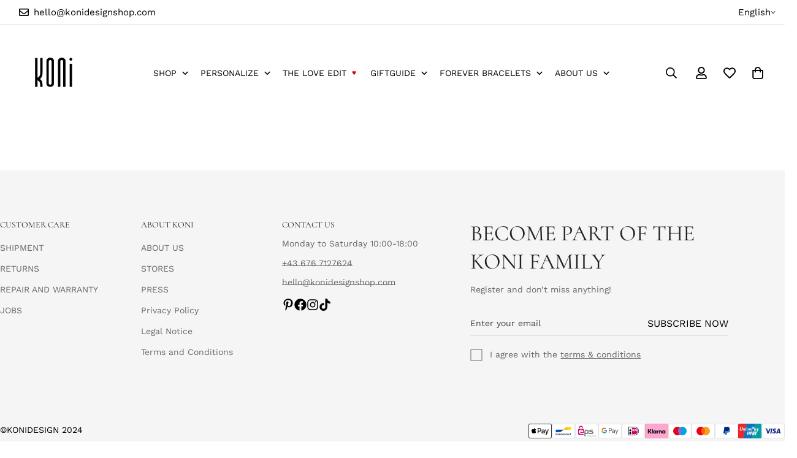

--- FILE ---
content_type: text/html; charset=utf-8
request_url: https://konidesignshop.com/en/pages/simple-corporate__trashed
body_size: 60092
content:

<!doctype html>
<html
  class="no-js  m:overflow-hidden"
  lang="en"
  data-template="page"
  
>
  <head>
	<!-- Added by AVADA SEO Suite -->
	
	<!-- /Added by AVADA SEO Suite -->
    <meta charset="utf-8">
    <meta http-equiv="X-UA-Compatible" content="IE=edge">
    <meta name="viewport" content="width=device-width, initial-scale=1, maximum-scale=1.0, user-scalable=0">
    <meta name="theme-color" content="#000000">
    <link rel="canonical" href="https://konidesignshop.com/en/pages/simple-corporate__trashed">
    <link rel="preconnect" href="https://fonts.shopifycdn.com" crossorigin>
    <link rel="preconnect" href="https://cdn.shopify.com" crossorigin><link rel="shortcut icon" type="image/png" href="//konidesignshop.com/cdn/shop/files/logo.png?crop=center&height=32&v=1663353432&width=32"><title>Corporate &ndash; Koni Design Shop</title><meta name="description" content="[ux_slider] [ux_banner height=&quot;637px&quot; bg=&quot;13&quot; bg_size=&quot;original&quot; bg_pos=&quot;62% 60%&quot;] [text_box text_color=&quot;dark&quot; width=&quot;44&quot; width__sm=&quot;90&quot; padding=&quot;30px 30px 30px 30px&quot; position_x=&quot;5&quot; position_y__sm=&quot;95&quot; text_align=&quot;left&quot; bg=&quot;rgba(255, 255, 255, 0.94)&quot; depth=&quot;1&quot;] A smaller header Add Some Corporate Header Here Lorem ipsu"><meta property="og:site_name" content="Koni Design Shop">
<meta property="og:url" content="https://konidesignshop.com/en/pages/simple-corporate__trashed">
<meta property="og:title" content="Corporate">
<meta property="og:type" content="website">
<meta property="og:description" content="[ux_slider] [ux_banner height=&quot;637px&quot; bg=&quot;13&quot; bg_size=&quot;original&quot; bg_pos=&quot;62% 60%&quot;] [text_box text_color=&quot;dark&quot; width=&quot;44&quot; width__sm=&quot;90&quot; padding=&quot;30px 30px 30px 30px&quot; position_x=&quot;5&quot; position_y__sm=&quot;95&quot; text_align=&quot;left&quot; bg=&quot;rgba(255, 255, 255, 0.94)&quot; depth=&quot;1&quot;] A smaller header Add Some Corporate Header Here Lorem ipsu"><meta property="og:image" content="http://konidesignshop.com/cdn/shop/files/Koni_Black.png?height=628&pad_color=f8f3ed&v=1665744089&width=1200">
<meta property="og:image:secure_url" content="https://konidesignshop.com/cdn/shop/files/Koni_Black.png?height=628&pad_color=f8f3ed&v=1665744089&width=1200">
<meta property="og:image:width" content="1200">
<meta property="og:image:height" content="628"><meta name="twitter:card" content="summary_large_image">
<meta name="twitter:title" content="Corporate">
<meta name="twitter:description" content="[ux_slider] [ux_banner height=&quot;637px&quot; bg=&quot;13&quot; bg_size=&quot;original&quot; bg_pos=&quot;62% 60%&quot;] [text_box text_color=&quot;dark&quot; width=&quot;44&quot; width__sm=&quot;90&quot; padding=&quot;30px 30px 30px 30px&quot; position_x=&quot;5&quot; position_y__sm=&quot;95&quot; text_align=&quot;left&quot; bg=&quot;rgba(255, 255, 255, 0.94)&quot; depth=&quot;1&quot;] A smaller header Add Some Corporate Header Here Lorem ipsu">


  <link rel="preload" as="font" href="//konidesignshop.com/cdn/fonts/work_sans/worksans_n4.b7973b3d07d0ace13de1b1bea9c45759cdbe12cf.woff2" type="font/woff2" crossorigin>
  <link rel="preload" as="font" href="//konidesignshop.com/cdn/fonts/work_sans/worksans_n7.e2cf5bd8f2c7e9d30c030f9ea8eafc69f5a92f7b.woff2" type="font/woff2" crossorigin>
  

  <link rel="preload" as="font" href="//konidesignshop.com/cdn/fonts/cormorant/cormorant_n4.bd66e8e0031690b46374315bd1c15a17a8dcd450.woff2" type="font/woff2" crossorigin>
  
<style>
  @font-face {  font-family: Cormorant;  font-weight: 400;  font-style: normal;  font-display: swap;  src: url("//konidesignshop.com/cdn/fonts/cormorant/cormorant_n4.bd66e8e0031690b46374315bd1c15a17a8dcd450.woff2") format("woff2"),       url("//konidesignshop.com/cdn/fonts/cormorant/cormorant_n4.e5604516683cb4cc166c001f2ff5f387255e3b45.woff") format("woff");}@font-face {  font-family: Cormorant;  font-weight: 700;  font-style: normal;  font-display: swap;  src: url("//konidesignshop.com/cdn/fonts/cormorant/cormorant_n7.c51184f59f7d2caf4999bcef8df2fc4fc4444aec.woff2") format("woff2"),       url("//konidesignshop.com/cdn/fonts/cormorant/cormorant_n7.c9ca63ec9e4d37ba28b9518c6b06672c0f43cd49.woff") format("woff");}@font-face {  font-family: Cormorant;  font-weight: 300;  font-style: normal;  font-display: swap;  src: url("//konidesignshop.com/cdn/fonts/cormorant/cormorant_n3.0b17a542c8aa1ebff75081c7c3a854475090bf40.woff2") format("woff2"),       url("//konidesignshop.com/cdn/fonts/cormorant/cormorant_n3.c357ee519b5baa7a2389366dbc1017e7bfccb716.woff") format("woff");}:root {  --font-stack-header: Cormorant, serif;  --font-style-header: normal;  --font-weight-header: 400;  --font-weight-header--bolder: 700;  --font-weight-header--lighter: 300;}@font-face {  font-family: "Work Sans";  font-weight: 400;  font-style: normal;  font-display: swap;  src: url("//konidesignshop.com/cdn/fonts/work_sans/worksans_n4.b7973b3d07d0ace13de1b1bea9c45759cdbe12cf.woff2") format("woff2"),       url("//konidesignshop.com/cdn/fonts/work_sans/worksans_n4.cf5ceb1e6d373a9505e637c1aff0a71d0959556d.woff") format("woff");}@font-face {  font-family: "Work Sans";  font-weight: 700;  font-style: normal;  font-display: swap;  src: url("//konidesignshop.com/cdn/fonts/work_sans/worksans_n7.e2cf5bd8f2c7e9d30c030f9ea8eafc69f5a92f7b.woff2") format("woff2"),       url("//konidesignshop.com/cdn/fonts/work_sans/worksans_n7.20f1c80359e7f7b4327b81543e1acb5c32cd03cd.woff") format("woff");}@font-face {  font-family: "Work Sans";  font-weight: 700;  font-style: normal;  font-display: swap;  src: url("//konidesignshop.com/cdn/fonts/work_sans/worksans_n7.e2cf5bd8f2c7e9d30c030f9ea8eafc69f5a92f7b.woff2") format("woff2"),       url("//konidesignshop.com/cdn/fonts/work_sans/worksans_n7.20f1c80359e7f7b4327b81543e1acb5c32cd03cd.woff") format("woff");}@font-face {  font-family: "Work Sans";  font-weight: 400;  font-style: italic;  font-display: swap;  src: url("//konidesignshop.com/cdn/fonts/work_sans/worksans_i4.16ff51e3e71fc1d09ff97b9ff9ccacbeeb384ec4.woff2") format("woff2"),       url("//konidesignshop.com/cdn/fonts/work_sans/worksans_i4.ed4a1418cba5b7f04f79e4d5c8a5f1a6bd34f23b.woff") format("woff");}@font-face {  font-family: "Work Sans";  font-weight: 700;  font-style: italic;  font-display: swap;  src: url("//konidesignshop.com/cdn/fonts/work_sans/worksans_i7.7cdba6320b03c03dcaa365743a4e0e729fe97e54.woff2") format("woff2"),       url("//konidesignshop.com/cdn/fonts/work_sans/worksans_i7.42a9f4016982495f4c0b0fb3dc64cf8f2d0c3eaa.woff") format("woff");}:root {  --font-weight-body--bold: 700;  --font-weight-body--bolder: 700;  --font-stack-body: "Work Sans", sans-serif;  --font-style-body: normal;  --font-weight-body: 400;}
</style>
<style>
  html {
    font-size: calc(var(--font-base-size, 16) * 1px);
    -webkit-font-smoothing: antialiased;
    height: 100%;
    scroll-behavior: smooth;
  }
  body {
    margin: 0;
    font-family: var(--font-stack-body);
    font-weight: var(--font-weight-body);
    font-style: var(--font-style-body);
    color: rgb(var(--color-foreground));
    font-size: calc(var(--font-base-size, 16) * 1px);
    line-height: calc(var(--base-line-height) * 1px);
    background-color: rgb(var(--color-background));
    position: relative;
    min-height: 100%;
  }

  body,
  html {
    overflow-x: clip;
  }

  html.prevent-scroll,
  html.prevent-scroll body {
    height: auto;
    overflow: hidden !important;
  }

  html.prevent-scroll {
    padding-right: var(--m-scrollbar-width);
  }

  h1,
  h2,
  h3,
  h4,
  h5,
  h6 {
    font-family: var(--font-stack-header);
    font-weight: var(--font-weight-header);
    font-style: var(--font-style-header);
    color: rgb(var(--color-heading));
    line-height: normal;
    letter-spacing: var(--heading-letter-spacing);
  }
  h1,
  .h1 {
    font-size: calc(((var(--font-h1-mobile)) / (var(--font-base-size))) * 1rem);
    line-height: 1.278;
  }

  h2,
  .h2 {
    font-size: calc(((var(--font-h2-mobile)) / (var(--font-base-size))) * 1rem);
    line-height: 1.267;
  }

  h3,
  .h3 {
    font-size: calc(((var(--font-h3-mobile)) / (var(--font-base-size))) * 1rem);
    line-height: 1.36;
  }

  h4,
  .h4 {
    font-size: calc(((var(--font-h4-mobile)) / (var(--font-base-size))) * 1rem);
    line-height: 1.4;
  }

  h5,
  .h5 {
    font-size: calc(((var(--font-h5-mobile)) / (var(--font-base-size))) * 1rem);
    line-height: 1.5;
  }

  h6,
  .h6 {
    font-size: calc(((var(--font-h6-mobile)) / (var(--font-base-size))) * 1rem);
    line-height: 1.5;
  }

  @media only screen and (min-width: 768px) {
    .h1,
    h1 {
      font-size: calc(((var(--font-h1-tablet)) / (var(--font-base-size))) * 1rem);
      line-height: 1.238;
    }
    .h2,
    h2 {
      font-size: calc(((var(--font-h2-tablet)) / (var(--font-base-size))) * 1rem);
      line-height: 1.235;
    }
    h3,
    .h3 {
      font-size: calc(((var(--font-h3-tablet)) / (var(--font-base-size))) * 1rem);
      line-height: 1.36;
    }
    h4,
    .h4 {
      font-size: calc(((var(--font-h4-tablet)) / (var(--font-base-size))) * 1rem);
      line-height: 1.4;
    }
  }

  @media only screen and (min-width: 1280px) {
    .h1,
    h1 {
      font-size: calc(((var(--font-h1-desktop)) / (var(--font-base-size))) * 1rem);
      line-height: 1.167;
    }
    .h2,
    h2 {
      font-size: calc(((var(--font-h2-desktop)) / (var(--font-base-size))) * 1rem);
      line-height: 1.238;
    }
    h3,
    .h3 {
      font-size: calc(((var(--font-h3-desktop)) / (var(--font-base-size))) * 1rem);
      line-height: 1.278;
    }
    h4,
    .h4 {
      font-size: calc(((var(--font-h4-desktop)) / (var(--font-base-size))) * 1rem);
      line-height: 1.333;
    }
    h5,
    .h5 {
      font-size: calc(((var(--font-h5-desktop)) / (var(--font-base-size))) * 1rem);
    }
    h6,
    .h6 {
      font-size: calc(((var(--font-h6-desktop)) / (var(--font-base-size))) * 1rem);
    }
  }
  [style*='--aspect-ratio'] {
    position: relative;
    overflow: hidden;
  }
  [style*='--aspect-ratio']:before {
    display: block;
    width: 100%;
    content: '';
    height: 0px;
  }
  [style*='--aspect-ratio'] > *:first-child {
    top: 0;
    left: 0;
    right: 0;
    position: absolute !important;
    object-fit: cover;
    width: 100%;
    height: 100%;
  }
  [style*='--aspect-ratio']:before {
    padding-top: calc(100% / (0.0001 + var(--aspect-ratio, 16/9)));
  }
  @media (max-width: 767px) {
    [style*='--aspect-ratio']:before {
      padding-top: calc(100% / (0.0001 + var(--aspect-ratio-mobile, var(--aspect-ratio, 16/9))));
    }
  }
  .swiper-wrapper {
    display: flex;
  }
  .swiper-container:not(.swiper-container-initialized) .swiper-slide {
    width: calc(100% / var(--items, 1));
    flex: 0 0 auto;
  }
  @media (max-width: 1023px) {
    .swiper-container:not(.swiper-container-initialized) .swiper-slide {
      min-width: 40vw;
      flex: 0 0 auto;
    }
  }
  @media (max-width: 767px) {
    .swiper-container:not(.swiper-container-initialized) .swiper-slide {
      min-width: 66vw;
      flex: 0 0 auto;
    }
  }
</style>
<link href="//konidesignshop.com/cdn/shop/t/22/assets/main.css?v=112873091516746839711749029923" rel="stylesheet" type="text/css" media="all" />
<style data-shopify>
:root,.m-color-default {
      --color-background: 255,255,255;
      --color-background-secondary: 245,245,245;
  		
  	  --gradient-background: #ffffff;
  		
  		--color-foreground: 0,0,0;
  		--color-foreground-secondary: 0,0,0;
      --color-heading: 0,0,0;
  		--color-button: 239,232,216;
  		--color-button-text: 97,20,30;
  		--color-outline-button: 97,20,30;
      --color-button-hover: 97, 20, 30;
      --color-button-text-hover: , , ;
  		--color-border: 231,222,209;
  		--color-price-sale: 97,20,30;
  		--color-price-regular: ,,;
  		--color-form-field: 255,255,255;
  		--color-form-field-text: ,,;
  		--color-tooltip: 0,0,0;
  		--color-tooltip-text: 255,255,255;
  	}
  
.m-color-dark {
      --color-background: 0,0,0;
      --color-background-secondary: 245,245,245;
  		
  	  --gradient-background: #000000;
  		
  		--color-foreground: 255,255,255;
  		--color-foreground-secondary: 255,255,255;
      --color-heading: 255,255,255;
  		--color-button: 255,255,255;
  		--color-button-text: 34,34,34;
  		--color-outline-button: 255,255,255;
      --color-button-hover: 255, 255, 255;
      --color-button-text-hover: 34, 34, 34;
  		--color-border: 75,75,75;
  		--color-price-sale: 232,78,78;
  		--color-price-regular: 255,255,255;
  		--color-form-field: 255,255,255;
  		--color-form-field-text: 34,34,34;
  		--color-tooltip: 255,255,255;
  		--color-tooltip-text: 34,34,34;
  	}
  
.m-color-footer {
      --color-background: 245,245,245;
      --color-background-secondary: 245,245,245;
  		
  	  --gradient-background: #f5f5f5;
  		
  		--color-foreground: 0,0,0;
  		--color-foreground-secondary: 102,102,102;
      --color-heading: 34,34,34;
  		--color-button: 34,34,34;
  		--color-button-text: 255,255,255;
  		--color-outline-button: 34,34,34;
      --color-button-hover: 34, 34, 34;
      --color-button-text-hover: 255, 255, 255;
  		--color-border: 222,222,222;
  		--color-price-sale: 232,78,78;
  		--color-price-regular: 0,0,0;
  		--color-form-field: 255,255,255;
  		--color-form-field-text: 0,0,0;
  		--color-tooltip: 34,34,34;
  		--color-tooltip-text: 255,255,255;
  	}
  
.m-color-badge-hot {
      --color-background: 154,132,200;
      --color-background-secondary: 245,245,245;
  		
  	  --gradient-background: #9a84c8;
  		
  		--color-foreground: 255,255,255;
  		--color-foreground-secondary: 255,255,255;
      --color-heading: 255,255,255;
  		--color-button: 255,255,255;
  		--color-button-text: 34,34,34;
  		--color-outline-button: 255,255,255;
      --color-button-hover: 255, 255, 255;
      --color-button-text-hover: 34, 34, 34;
  		--color-border: 222,222,222;
  		--color-price-sale: 255,255,255;
  		--color-price-regular: 255,255,255;
  		--color-form-field: 255,255,255;
  		--color-form-field-text: 0,0,0;
  		--color-tooltip: 255,255,255;
  		--color-tooltip-text: 34,34,34;
  	}
  
.m-color-badge-new {
      --color-background: 73,165,148;
      --color-background-secondary: 245,245,245;
  		
  	  --gradient-background: #49a594;
  		
  		--color-foreground: 255,255,255;
  		--color-foreground-secondary: 255,255,255;
      --color-heading: 255,255,255;
  		--color-button: 255,255,255;
  		--color-button-text: 34,34,34;
  		--color-outline-button: 255,255,255;
      --color-button-hover: 255, 255, 255;
      --color-button-text-hover: 34, 34, 34;
  		--color-border: 222,222,222;
  		--color-price-sale: 255,255,255;
  		--color-price-regular: 255,255,255;
  		--color-form-field: 255,255,255;
  		--color-form-field-text: 0,0,0;
  		--color-tooltip: 255,255,255;
  		--color-tooltip-text: 34,34,34;
  	}
  
.m-color-badge-sale {
      --color-background: 122,15,29;
      --color-background-secondary: 245,245,245;
  		
  	  --gradient-background: #7a0f1d;
  		
  		--color-foreground: 255,255,255;
  		--color-foreground-secondary: 255,255,255;
      --color-heading: 255,255,255;
  		--color-button: 255,255,255;
  		--color-button-text: 34,34,34;
  		--color-outline-button: 255,255,255;
      --color-button-hover: 255, 255, 255;
      --color-button-text-hover: 34, 34, 34;
  		--color-border: 222,222,222;
  		--color-price-sale: 255,255,255;
  		--color-price-regular: 255,255,255;
  		--color-form-field: 255,255,255;
  		--color-form-field-text: 0,0,0;
  		--color-tooltip: 255,255,255;
  		--color-tooltip-text: 34,34,34;
  	}
  
.m-color-scheme-cee058e4-58e3-46aa-9af9-219dadc79066 {
      --color-background: 244,244,244;
      --color-background-secondary: 245,245,245;
  		
  	  --gradient-background: #f4f4f4;
  		
  		--color-foreground: 34,34,34;
  		--color-foreground-secondary: 102,102,102;
      --color-heading: 34,34,34;
  		--color-button: 0,0,0;
  		--color-button-text: 255,255,255;
  		--color-outline-button: 0,0,0;
      --color-button-hover: 34, 34, 34;
      --color-button-text-hover: 255, 255, 255;
  		--color-border: 238,238,238;
  		--color-price-sale: 232,78,78;
  		--color-price-regular: 0,0,0;
  		--color-form-field: 242,242,242;
  		--color-form-field-text: 0,0,0;
  		--color-tooltip: 34,34,34;
  		--color-tooltip-text: 255,255,255;
  	}
  
.m-color-scheme-09e5b5b4-774c-4b6c-8025-416ced49cc74 {
      --color-background: 223,248,239;
      --color-background-secondary: 245,245,245;
  		
  	  --gradient-background: #dff8ef;
  		
  		--color-foreground: 34,34,34;
  		--color-foreground-secondary: 102,102,102;
      --color-heading: 34,34,34;
  		--color-button: 0,0,0;
  		--color-button-text: 255,255,255;
  		--color-outline-button: 0,0,0;
      --color-button-hover: 34, 34, 34;
      --color-button-text-hover: 255, 255, 255;
  		--color-border: 238,238,238;
  		--color-price-sale: 232,78,78;
  		--color-price-regular: 0,0,0;
  		--color-form-field: 255,255,255;
  		--color-form-field-text: 0,0,0;
  		--color-tooltip: 34,34,34;
  		--color-tooltip-text: 255,255,255;
  	}
  
.m-color-scheme-bf2f83c7-141a-433f-832a-ebb9a0b82a61 {
      --color-background: 255,255,255;
      --color-background-secondary: 245,245,245;
  		
  	  --gradient-background: #ffffff;
  		
  		--color-foreground: 0,0,0;
  		--color-foreground-secondary: 0,0,0;
      --color-heading: 0,0,0;
  		--color-button: 239,232,216;
  		--color-button-text: 0,0,0;
  		--color-outline-button: 0,0,0;
      --color-button-hover: 0, 0, 0;
      --color-button-text-hover: 255, 255, 255;
  		--color-border: 231,222,209;
  		--color-price-sale: 97,20,30;
  		--color-price-regular: ,,;
  		--color-form-field: 255,255,255;
  		--color-form-field-text: ,,;
  		--color-tooltip: 0,0,0;
  		--color-tooltip-text: ,,;
  	}
  
  .m-color-default, .m-color-dark, .m-color-footer, .m-color-badge-hot, .m-color-badge-new, .m-color-badge-sale, .m-color-scheme-cee058e4-58e3-46aa-9af9-219dadc79066, .m-color-scheme-09e5b5b4-774c-4b6c-8025-416ced49cc74, .m-color-scheme-bf2f83c7-141a-433f-832a-ebb9a0b82a61 {
  	color: rgb(var(--color-foreground));
  	background-color: rgb(var(--color-background));
  }:root {     /* ANIMATIONS */  	--m-duration-short: .1s;     --m-duration-default: .25s;     --m-duration-long: .5s;     --m-duration-image: .65s;     --m-duration-animate: 1s;     --m-animation-duration: 600ms;     --m-animation-fade-in-up: m-fade-in-up var(--m-animation-duration) cubic-bezier(0, 0, 0.3, 1) forwards;     --m-animation-fade-in-left: m-fade-in-left var(--m-animation-duration) cubic-bezier(0, 0, 0.3, 1) forwards;     --m-animation-fade-in-right: m-fade-in-right var(--m-animation-duration) cubic-bezier(0, 0, 0.3, 1) forwards;     --m-animation-fade-in-left-rtl: m-fade-in-left-rtl var(--m-animation-duration) cubic-bezier(0, 0, 0.3, 1) forwards;     --m-animation-fade-in-right-rtl: m-fade-in-right-rtl var(--m-animation-duration) cubic-bezier(0, 0, 0.3, 1) forwards;     --m-animation-fade-in: m-fade-in calc(var(--m-animation-duration) * 2) cubic-bezier(0, 0, 0.3, 1);     --m-animation-zoom-fade: m-zoom-fade var(--m-animation-duration) ease forwards;  	/* BODY */  	--base-line-height: 22;   /* INPUTS */   --inputs-border-width: 1px;  	--inputs-radius: 5px;  	/* BUTTON */  	--btn-letter-spacing: 0px;  	--btn-border-radius: 0px;  	--btn-border-width: 1px;  	--btn-line-height: 23px;  	  	--btn-text-transform: uppercase;  	  	/* COUNT BUBBLE */  	--color-cart-wishlist-count: #ffffff;  	--bg-cart-wishlist-count: #7a0f1d;  	/* OVERLAY */  	--color-image-overlay: #000000;  	--opacity-image-overlay: 0.2;  	/* Notification */  	--color-success: 58,135,53;  	--color-warning: 210,134,26;    --color-error: 122, 15, 29;    --color-error-bg: #ec697a;    --color-warning-bg: #faecd7;    --color-success-bg: #d1eccf;  	/* CUSTOM COLOR */  	--text-black: 0,0,0;  	--text-white: 255,255,255;  	--bg-black: 0,0,0;  	--bg-white: 255,255,255;  	--rounded-full: 9999px;  	--bg-card-placeholder: rgba(243,243,243,1);  	--arrow-select-box: url(//konidesignshop.com/cdn/shop/t/22/assets/ar-down.svg?v=92728264558441377851749029923);  	/* FONT SIZES */  	--font-base-size: 14;  	--font-btn-size: 16px;  	--font-btn-weight: 400;  	--font-h1-desktop: 60;  	--font-h1-tablet: 42;  	--font-h1-mobile: 36;  	--font-h2-desktop: 42;  	--font-h2-tablet: 33;  	--font-h2-mobile: 29;  	--font-h3-desktop: 40;  	--font-h3-tablet: 32;  	--font-h3-mobile: 28;  	--font-h4-desktop: 24;  	--font-h4-tablet: 19;  	--font-h4-mobile: 19;  	--font-h5-desktop: 15;  	--font-h5-mobile: 14;  	--font-h6-desktop: 14;  	--font-h6-mobile: 14;  	--heading-letter-spacing: 0px;   --arrow-down-url: url(//konidesignshop.com/cdn/shop/t/22/assets/arrow-down.svg?v=157552497485556416461749029923);   --arrow-down-white-url: url(//konidesignshop.com/cdn/shop/t/22/assets/arrow-down-white.svg?v=70535736727834135531749029923);   --product-title-line-clamp: 1;  	--spacing-sections-desktop: 30px;   --spacing-sections-laptop: 24px;   --spacing-sections-tablet: 18px;   --spacing-sections-mobile: 48px;  	/* LAYOUT */  	--container-width: 1900px;   --fluid-container-width: 2560px;   --fluid-container-offset: 0px;   /* CORNER RADIUS */   --blocks-radius: 0px;   --medium-blocks-radius: 0px;   --pcard-radius: 0px;  }
</style><link rel="stylesheet" href="//konidesignshop.com/cdn/shop/t/22/assets/cart.css?v=149727110959569929651749029922" media="print" onload="this.media='all'">
<noscript><link href="//konidesignshop.com/cdn/shop/t/22/assets/cart.css?v=149727110959569929651749029922" rel="stylesheet" type="text/css" media="all" /></noscript><link href="//konidesignshop.com/cdn/shop/t/22/assets/vendor.css?v=78734522753772538311749029923" rel="stylesheet" type="text/css" media="all" /><link rel="stylesheet" href="//konidesignshop.com/cdn/shop/t/22/assets/custom-style.css?v=68377333970908838601749029922" media="print" onload="this.media='all'">
<link rel="stylesheet" href="//konidesignshop.com/cdn/shop/t/22/assets/custom.css?v=135345147247721372851749030023" media="print" onload="this.media='all'">
<noscript><link href="//konidesignshop.com/cdn/shop/t/22/assets/custom-style.css?v=68377333970908838601749029922" rel="stylesheet" type="text/css" media="all" /></noscript>
<noscript><link href="//konidesignshop.com/cdn/shop/t/22/assets/custom.css?v=135345147247721372851749030023" rel="stylesheet" type="text/css" media="all" /></noscript><style data-shopify></style>


<script src="//konidesignshop.com/cdn/shop/t/22/assets/product-list.js?v=133975944838759569291749029923" defer="defer"></script>
<script src="//konidesignshop.com/cdn/shop/t/22/assets/vendor.js?v=140698145809488812321749029923" defer="defer"></script>
    <script src="//konidesignshop.com/cdn/shop/t/22/assets/theme-global.js?v=89657562916315813401749029923" defer="defer"></script><script>window.performance && window.performance.mark && window.performance.mark('shopify.content_for_header.start');</script><meta name="facebook-domain-verification" content="g6lhosnkabh6e10jkf55jjxj7xv21q">
<meta name="google-site-verification" content="FzBt_cN20QqC6NG3KBe4_JPtXujsIcjZkanyHBEWnKw">
<meta name="google-site-verification" content="xlfcM3srIfcA-cv_8T5ZAoVkeKab-sJmY7R0STEh5jc">
<meta id="shopify-digital-wallet" name="shopify-digital-wallet" content="/61857366181/digital_wallets/dialog">
<meta name="shopify-checkout-api-token" content="da9eefea3725bef43d991c5f077a1e72">
<meta id="in-context-paypal-metadata" data-shop-id="61857366181" data-venmo-supported="false" data-environment="production" data-locale="en_US" data-paypal-v4="true" data-currency="EUR">
<link rel="alternate" hreflang="x-default" href="https://konidesignshop.com/pages/simple-corporate__trashed">
<link rel="alternate" hreflang="de" href="https://konidesignshop.com/pages/simple-corporate__trashed">
<link rel="alternate" hreflang="en" href="https://konidesignshop.com/en/pages/simple-corporate__trashed">
<script async="async" src="/checkouts/internal/preloads.js?locale=en-AT"></script>
<script id="apple-pay-shop-capabilities" type="application/json">{"shopId":61857366181,"countryCode":"AT","currencyCode":"EUR","merchantCapabilities":["supports3DS"],"merchantId":"gid:\/\/shopify\/Shop\/61857366181","merchantName":"Koni Design Shop","requiredBillingContactFields":["postalAddress","email"],"requiredShippingContactFields":["postalAddress","email"],"shippingType":"shipping","supportedNetworks":["visa","maestro","masterCard"],"total":{"type":"pending","label":"Koni Design Shop","amount":"1.00"},"shopifyPaymentsEnabled":true,"supportsSubscriptions":true}</script>
<script id="shopify-features" type="application/json">{"accessToken":"da9eefea3725bef43d991c5f077a1e72","betas":["rich-media-storefront-analytics"],"domain":"konidesignshop.com","predictiveSearch":true,"shopId":61857366181,"locale":"en"}</script>
<script>var Shopify = Shopify || {};
Shopify.shop = "koni-design-shop.myshopify.com";
Shopify.locale = "en";
Shopify.currency = {"active":"EUR","rate":"1.0"};
Shopify.country = "AT";
Shopify.theme = {"name":"MINIMOG v5.7.0 (06\/04) - Koni 031122","id":182457270614,"schema_name":"Minimog - OS 2.0","schema_version":"5.7.0","theme_store_id":null,"role":"main"};
Shopify.theme.handle = "null";
Shopify.theme.style = {"id":null,"handle":null};
Shopify.cdnHost = "konidesignshop.com/cdn";
Shopify.routes = Shopify.routes || {};
Shopify.routes.root = "/en/";</script>
<script type="module">!function(o){(o.Shopify=o.Shopify||{}).modules=!0}(window);</script>
<script>!function(o){function n(){var o=[];function n(){o.push(Array.prototype.slice.apply(arguments))}return n.q=o,n}var t=o.Shopify=o.Shopify||{};t.loadFeatures=n(),t.autoloadFeatures=n()}(window);</script>
<script id="shop-js-analytics" type="application/json">{"pageType":"page"}</script>
<script defer="defer" async type="module" src="//konidesignshop.com/cdn/shopifycloud/shop-js/modules/v2/client.init-shop-cart-sync_C5BV16lS.en.esm.js"></script>
<script defer="defer" async type="module" src="//konidesignshop.com/cdn/shopifycloud/shop-js/modules/v2/chunk.common_CygWptCX.esm.js"></script>
<script type="module">
  await import("//konidesignshop.com/cdn/shopifycloud/shop-js/modules/v2/client.init-shop-cart-sync_C5BV16lS.en.esm.js");
await import("//konidesignshop.com/cdn/shopifycloud/shop-js/modules/v2/chunk.common_CygWptCX.esm.js");

  window.Shopify.SignInWithShop?.initShopCartSync?.({"fedCMEnabled":true,"windoidEnabled":true});

</script>
<script>(function() {
  var isLoaded = false;
  function asyncLoad() {
    if (isLoaded) return;
    isLoaded = true;
    var urls = ["https:\/\/tools.luckyorange.com\/core\/lo.js?site-id=ee1f24da\u0026shop=koni-design-shop.myshopify.com"];
    for (var i = 0; i < urls.length; i++) {
      var s = document.createElement('script');
      s.type = 'text/javascript';
      s.async = true;
      s.src = urls[i];
      var x = document.getElementsByTagName('script')[0];
      x.parentNode.insertBefore(s, x);
    }
  };
  if(window.attachEvent) {
    window.attachEvent('onload', asyncLoad);
  } else {
    window.addEventListener('load', asyncLoad, false);
  }
})();</script>
<script id="__st">var __st={"a":61857366181,"offset":3600,"reqid":"31495024-0193-4b09-8f93-bf3cda6338e5-1768733470","pageurl":"konidesignshop.com\/en\/pages\/simple-corporate__trashed","s":"pages-92337176741","u":"ed7fec982af6","p":"page","rtyp":"page","rid":92337176741};</script>
<script>window.ShopifyPaypalV4VisibilityTracking = true;</script>
<script id="captcha-bootstrap">!function(){'use strict';const t='contact',e='account',n='new_comment',o=[[t,t],['blogs',n],['comments',n],[t,'customer']],c=[[e,'customer_login'],[e,'guest_login'],[e,'recover_customer_password'],[e,'create_customer']],r=t=>t.map((([t,e])=>`form[action*='/${t}']:not([data-nocaptcha='true']) input[name='form_type'][value='${e}']`)).join(','),a=t=>()=>t?[...document.querySelectorAll(t)].map((t=>t.form)):[];function s(){const t=[...o],e=r(t);return a(e)}const i='password',u='form_key',d=['recaptcha-v3-token','g-recaptcha-response','h-captcha-response',i],f=()=>{try{return window.sessionStorage}catch{return}},m='__shopify_v',_=t=>t.elements[u];function p(t,e,n=!1){try{const o=window.sessionStorage,c=JSON.parse(o.getItem(e)),{data:r}=function(t){const{data:e,action:n}=t;return t[m]||n?{data:e,action:n}:{data:t,action:n}}(c);for(const[e,n]of Object.entries(r))t.elements[e]&&(t.elements[e].value=n);n&&o.removeItem(e)}catch(o){console.error('form repopulation failed',{error:o})}}const l='form_type',E='cptcha';function T(t){t.dataset[E]=!0}const w=window,h=w.document,L='Shopify',v='ce_forms',y='captcha';let A=!1;((t,e)=>{const n=(g='f06e6c50-85a8-45c8-87d0-21a2b65856fe',I='https://cdn.shopify.com/shopifycloud/storefront-forms-hcaptcha/ce_storefront_forms_captcha_hcaptcha.v1.5.2.iife.js',D={infoText:'Protected by hCaptcha',privacyText:'Privacy',termsText:'Terms'},(t,e,n)=>{const o=w[L][v],c=o.bindForm;if(c)return c(t,g,e,D).then(n);var r;o.q.push([[t,g,e,D],n]),r=I,A||(h.body.append(Object.assign(h.createElement('script'),{id:'captcha-provider',async:!0,src:r})),A=!0)});var g,I,D;w[L]=w[L]||{},w[L][v]=w[L][v]||{},w[L][v].q=[],w[L][y]=w[L][y]||{},w[L][y].protect=function(t,e){n(t,void 0,e),T(t)},Object.freeze(w[L][y]),function(t,e,n,w,h,L){const[v,y,A,g]=function(t,e,n){const i=e?o:[],u=t?c:[],d=[...i,...u],f=r(d),m=r(i),_=r(d.filter((([t,e])=>n.includes(e))));return[a(f),a(m),a(_),s()]}(w,h,L),I=t=>{const e=t.target;return e instanceof HTMLFormElement?e:e&&e.form},D=t=>v().includes(t);t.addEventListener('submit',(t=>{const e=I(t);if(!e)return;const n=D(e)&&!e.dataset.hcaptchaBound&&!e.dataset.recaptchaBound,o=_(e),c=g().includes(e)&&(!o||!o.value);(n||c)&&t.preventDefault(),c&&!n&&(function(t){try{if(!f())return;!function(t){const e=f();if(!e)return;const n=_(t);if(!n)return;const o=n.value;o&&e.removeItem(o)}(t);const e=Array.from(Array(32),(()=>Math.random().toString(36)[2])).join('');!function(t,e){_(t)||t.append(Object.assign(document.createElement('input'),{type:'hidden',name:u})),t.elements[u].value=e}(t,e),function(t,e){const n=f();if(!n)return;const o=[...t.querySelectorAll(`input[type='${i}']`)].map((({name:t})=>t)),c=[...d,...o],r={};for(const[a,s]of new FormData(t).entries())c.includes(a)||(r[a]=s);n.setItem(e,JSON.stringify({[m]:1,action:t.action,data:r}))}(t,e)}catch(e){console.error('failed to persist form',e)}}(e),e.submit())}));const S=(t,e)=>{t&&!t.dataset[E]&&(n(t,e.some((e=>e===t))),T(t))};for(const o of['focusin','change'])t.addEventListener(o,(t=>{const e=I(t);D(e)&&S(e,y())}));const B=e.get('form_key'),M=e.get(l),P=B&&M;t.addEventListener('DOMContentLoaded',(()=>{const t=y();if(P)for(const e of t)e.elements[l].value===M&&p(e,B);[...new Set([...A(),...v().filter((t=>'true'===t.dataset.shopifyCaptcha))])].forEach((e=>S(e,t)))}))}(h,new URLSearchParams(w.location.search),n,t,e,['guest_login'])})(!0,!0)}();</script>
<script integrity="sha256-4kQ18oKyAcykRKYeNunJcIwy7WH5gtpwJnB7kiuLZ1E=" data-source-attribution="shopify.loadfeatures" defer="defer" src="//konidesignshop.com/cdn/shopifycloud/storefront/assets/storefront/load_feature-a0a9edcb.js" crossorigin="anonymous"></script>
<script data-source-attribution="shopify.dynamic_checkout.dynamic.init">var Shopify=Shopify||{};Shopify.PaymentButton=Shopify.PaymentButton||{isStorefrontPortableWallets:!0,init:function(){window.Shopify.PaymentButton.init=function(){};var t=document.createElement("script");t.src="https://konidesignshop.com/cdn/shopifycloud/portable-wallets/latest/portable-wallets.en.js",t.type="module",document.head.appendChild(t)}};
</script>
<script data-source-attribution="shopify.dynamic_checkout.buyer_consent">
  function portableWalletsHideBuyerConsent(e){var t=document.getElementById("shopify-buyer-consent"),n=document.getElementById("shopify-subscription-policy-button");t&&n&&(t.classList.add("hidden"),t.setAttribute("aria-hidden","true"),n.removeEventListener("click",e))}function portableWalletsShowBuyerConsent(e){var t=document.getElementById("shopify-buyer-consent"),n=document.getElementById("shopify-subscription-policy-button");t&&n&&(t.classList.remove("hidden"),t.removeAttribute("aria-hidden"),n.addEventListener("click",e))}window.Shopify?.PaymentButton&&(window.Shopify.PaymentButton.hideBuyerConsent=portableWalletsHideBuyerConsent,window.Shopify.PaymentButton.showBuyerConsent=portableWalletsShowBuyerConsent);
</script>
<script data-source-attribution="shopify.dynamic_checkout.cart.bootstrap">document.addEventListener("DOMContentLoaded",(function(){function t(){return document.querySelector("shopify-accelerated-checkout-cart, shopify-accelerated-checkout")}if(t())Shopify.PaymentButton.init();else{new MutationObserver((function(e,n){t()&&(Shopify.PaymentButton.init(),n.disconnect())})).observe(document.body,{childList:!0,subtree:!0})}}));
</script>
<script id='scb4127' type='text/javascript' async='' src='https://konidesignshop.com/cdn/shopifycloud/privacy-banner/storefront-banner.js'></script><link id="shopify-accelerated-checkout-styles" rel="stylesheet" media="screen" href="https://konidesignshop.com/cdn/shopifycloud/portable-wallets/latest/accelerated-checkout-backwards-compat.css" crossorigin="anonymous">
<style id="shopify-accelerated-checkout-cart">
        #shopify-buyer-consent {
  margin-top: 1em;
  display: inline-block;
  width: 100%;
}

#shopify-buyer-consent.hidden {
  display: none;
}

#shopify-subscription-policy-button {
  background: none;
  border: none;
  padding: 0;
  text-decoration: underline;
  font-size: inherit;
  cursor: pointer;
}

#shopify-subscription-policy-button::before {
  box-shadow: none;
}

      </style>

<script>window.performance && window.performance.mark && window.performance.mark('shopify.content_for_header.end');</script>

    <script>
      document.documentElement.className = document.documentElement.className.replace('no-js', 'js');
      if (Shopify.designMode) {
        document.documentElement.classList.add('shopify-design-mode');
      }
    </script>
    <script>window.MinimogTheme = {};window.MinimogLibs = {};window.MinimogStrings = {  addToCart: "Add to cart",  soldOut: "Sold Out",  unavailable: "Unavailable",  inStock: "In Stock",  lowStock: 'Low stock',  inventoryQuantityHtml: '<span class="m-product-inventory__quantity">{{ quantity }}</span> In stock',  inventoryLowQuantityHtml: 'Only <span class="m-product-inventory__quantity">{{ quantity }}</span> left',  checkout: "Check out",  viewCart: "View Cart",  cartRemove: "Remove",  zipcodeValidate: "Zip code can\u0026#39;t be blank",  noShippingRate: "There are no shipping rates for your address.",  shippingRatesResult: "We found {{count}} shipping rate(s) for your address",  recommendTitle: "Recommendation for you",  shipping: "Shipping",  add: "Add",  itemAdded: "Product added to cart successfully",  requiredField: "Please fill all the required fields(*) before Add To Cart!",  hours: "hours",  mins: "mins",  outOfStock: "Out of stock",  sold: "Sold",  available: "Available",  preorder: "Pre-order",  sold_out_items_message: "The product is already sold out.",  unitPrice: "Unit price",  unitPriceSeparator: "per",  cartError: "There was an error while updating your cart. Please try again.",  quantityError: "Not enough items available. Only {{ quantity }} left.' }}",  selectVariant: "Please select a variant before adding the product to your cart.",  valideDateTimeDelivery: "Please choose the current or future time."};window.MinimogThemeStyles = {  product: "https://konidesignshop.com/cdn/shop/t/22/assets/product.css?v=125051813082444491211749029924"};window.MinimogThemeScripts = {  productModel: "https://konidesignshop.com/cdn/shop/t/22/assets/product-model.js?v=74883181231862109891749029923",  productMedia: "https://konidesignshop.com/cdn/shop/t/22/assets/product-media.js?v=162792397983317663931749029923",  variantsPicker: "https://konidesignshop.com/cdn/shop/t/22/assets/variant-picker.js?v=66761027898496351631749029923",  productInfo: "https://konidesignshop.com/cdn/shop/t/22/assets/product-info.js?v=164532907815921985711749029923"};window.MinimogSettings = {  design_mode: false,  requestPath: "\/en\/pages\/simple-corporate__trashed",  template: "page",  templateName: "page",currency_code: "EUR",  money_format: "€{{amount_with_comma_separator}}",  base_url: window.location.origin + Shopify.routes.root,  money_with_currency_format: "€{{amount_with_comma_separator}} EUR",  theme: {    id: 182457270614,    name: "MINIMOG v5.7.0 (06\/04) - Koni 031122",    role: "main",    version: "5.7.0",    online_store_version: "2.0",    preview_url: "https://konidesignshop.com?preview_theme_id=182457270614",  },  shop_domain: "https:\/\/konidesignshop.com",  shop_locale: {    published: [{"shop_locale":{"locale":"de","enabled":true,"primary":true,"published":true}},{"shop_locale":{"locale":"en","enabled":true,"primary":false,"published":true}}],    current: "en",    primary: "de",  },  routes: {    root: "\/en",    cart: "\/en\/cart",    product_recommendations_url: "\/en\/recommendations\/products",    cart_add_url: '/en/cart/add',    cart_change_url: '/en/cart/change',    cart_update_url: '/en/cart/update',    predictive_search_url: '/en/search/suggest',    search_url: '/en/search'  },  hide_unavailable_product_options: true,  pcard_image_ratio: "3\/4",  cookie_consent_allow: "Allow cookies",  cookie_consent_message: "This website uses cookies to ensure you get the best experience on our website.",  cookie_consent_placement: "bottom-right",  cookie_consent_learnmore_link: "https:\/\/www.cookiesandyou.com\/",  cookie_consent_learnmore: "Learn more",  cookie_consent_theme: "white",  cookie_consent_decline: "Decline",  show_cookie_consent: false,  product_colors: "red: #FF6961,\n yellow: #FDDA76,\n black: #000000,\n black band: #000000,\n blue: #8DB4D2,\n green: #C1E1C1,\n purple: #B19CD9,\n silver: #EEEEEF,\n white: #FFFFFF,\n brown: #836953,\n light brown: #B5651D,\n dark turquoise: #23cddc,\n orange: #FFB347,\n tan: #E9D1BF,\n purple: #B490B0,\n pink: #FFD1DC,\n grey: #E0E0E0,\n sky: #96BDC6,\n pale leaf: #CCD4BF,\n light blue: #b1c5d4,\n dark grey: #aca69f,\n beige: #EBE6DB,\n beige band: #EED9C4,\n dark blue: #063e66,\n cream: #FFFFCC,\n light pink: #FBCFCD,\n mint: #bedce3,\n dark gray: #3A3B3C,\n rosy brown: #c4a287,\n light grey:#D3D3D3,\n copper: #B87333,\n rose gold: #ECC5C0,\n night blue: #151B54,\n coral: #FF7F50,\n light purple: #C6AEC7,\n black: #000001,\n dark grey: #444444,\n light grey: #999999,\n nude: #f0d0b1,\n old pink: #d48d8b,\n nougat: #94683e,\n dark brown: #42240b,\n dark green: #082d05,\n turquoise: #66eae6,\n light blue: #87cce1,\n lightning blue: #091fe3,\n dark blue: #0e0c40,\n Lilac: #d4bbdf,\n Lavender: #8e739a,\n Wine red: #600C0C,\n Red: #bb1818,\n Tangerine: #e78c2c,\n Magenta: #b71585,\n Yellow: #ffd966,\n Gold: gold.png,\n White: weis.png,",  use_ajax_atc: true,  discount_code_enable: false,  enable_cart_drawer: true,  pcard_show_lowest_prices: true,  date_now: "2026\/01\/18 11:51:00+0100 (CET)",  foxKitBaseUrl: "foxkit.app"};</script>

    
  <!-- BEGIN app block: shopify://apps/avada-seo-suite/blocks/avada-seo/15507c6e-1aa3-45d3-b698-7e175e033440 --><script>
  window.AVADA_SEO_ENABLED = true;
</script><!-- BEGIN app snippet: avada-broken-link-manager --><!-- END app snippet --><!-- BEGIN app snippet: avada-seo-site --><!-- END app snippet --><!-- BEGIN app snippet: avada-robot-onpage --><!-- Avada SEO Robot Onpage -->












<!-- END app snippet --><!-- BEGIN app snippet: avada-frequently-asked-questions -->







<!-- END app snippet --><!-- BEGIN app snippet: avada-custom-css --> <!-- BEGIN Avada SEO custom CSS END -->


<!-- END Avada SEO custom CSS END -->
<!-- END app snippet --><!-- BEGIN app snippet: avada-loading --><style>
  @keyframes avada-rotate {
    0% { transform: rotate(0); }
    100% { transform: rotate(360deg); }
  }

  @keyframes avada-fade-out {
    0% { opacity: 1; visibility: visible; }
    100% { opacity: 0; visibility: hidden; }
  }

  .Avada-LoadingScreen {
    display: none;
    width: 100%;
    height: 100vh;
    top: 0;
    position: fixed;
    z-index: 9999;
    display: flex;
    align-items: center;
    justify-content: center;
  
    background-image: url();
    background-position: center;
    background-size: cover;
    background-repeat: no-repeat;
  
  }

  .Avada-LoadingScreen svg {
    animation: avada-rotate 1s linear infinite;
    width: px;
    height: px;
  }
</style>
<script>
  const themeId = Shopify.theme.id;
  const loadingSettingsValue = null;
  const loadingType = loadingSettingsValue?.loadingType;
  function renderLoading() {
    new MutationObserver((mutations, observer) => {
      if (document.body) {
        observer.disconnect();
        const loadingDiv = document.createElement('div');
        loadingDiv.className = 'Avada-LoadingScreen';
        if(loadingType === 'custom_logo' || loadingType === 'favicon_logo') {
          const srcLoadingImage = loadingSettingsValue?.customLogoThemeIds[themeId] || '';
          if(srcLoadingImage) {
            loadingDiv.innerHTML = `
            <img alt="Avada logo"  height="600px" loading="eager" fetchpriority="high"
              src="${srcLoadingImage}&width=600"
              width="600px" />
              `
          }
        }
        if(loadingType === 'circle') {
          loadingDiv.innerHTML = `
        <svg viewBox="0 0 40 40" fill="none" xmlns="http://www.w3.org/2000/svg">
          <path d="M20 3.75C11.0254 3.75 3.75 11.0254 3.75 20C3.75 21.0355 2.91053 21.875 1.875 21.875C0.839475 21.875 0 21.0355 0 20C0 8.9543 8.9543 0 20 0C31.0457 0 40 8.9543 40 20C40 31.0457 31.0457 40 20 40C18.9645 40 18.125 39.1605 18.125 38.125C18.125 37.0895 18.9645 36.25 20 36.25C28.9748 36.25 36.25 28.9748 36.25 20C36.25 11.0254 28.9748 3.75 20 3.75Z" fill=""/>
        </svg>
      `;
        }

        document.body.insertBefore(loadingDiv, document.body.firstChild || null);
        const e = '';
        const t = '';
        const o = 'first' === t;
        const a = sessionStorage.getItem('isShowLoadingAvada');
        const n = document.querySelector('.Avada-LoadingScreen');
        if (a && o) return (n.style.display = 'none');
        n.style.display = 'flex';
        const i = document.body;
        i.style.overflow = 'hidden';
        const l = () => {
          i.style.overflow = 'auto';
          n.style.animation = 'avada-fade-out 1s ease-out forwards';
          setTimeout(() => {
            n.style.display = 'none';
          }, 1000);
        };
        if ((o && !a && sessionStorage.setItem('isShowLoadingAvada', true), 'duration_auto' === e)) {
          window.onload = function() {
            l();
          };
          return;
        }
        setTimeout(() => {
          l();
        }, 1000 * e);
      }
    }).observe(document.documentElement, { childList: true, subtree: true });
  };
  function isNullish(value) {
    return value === null || value === undefined;
  }
  const themeIds = '';
  const themeIdsArray = themeIds ? themeIds.split(',') : [];

  if(!isNullish(themeIds) && themeIdsArray.includes(themeId.toString()) && loadingSettingsValue?.enabled) {
    renderLoading();
  }

  if(isNullish(loadingSettingsValue?.themeIds) && loadingSettingsValue?.enabled) {
    renderLoading();
  }
</script>
<!-- END app snippet --><!-- BEGIN app snippet: avada-seo-social-post --><!-- END app snippet -->
<!-- END app block --><!-- BEGIN app block: shopify://apps/zepto-product-personalizer/blocks/product_personalizer_main/7411210d-7b32-4c09-9455-e129e3be4729 -->
<!-- BEGIN app snippet: zepto_common --><script>
var pplr_cart = {"note":null,"attributes":{},"original_total_price":0,"total_price":0,"total_discount":0,"total_weight":0.0,"item_count":0,"items":[],"requires_shipping":false,"currency":"EUR","items_subtotal_price":0,"cart_level_discount_applications":[],"checkout_charge_amount":0};
var pplr_shop_currency = "EUR";
var pplr_enabled_currencies_size = 1;
var pplr_money_formate = "€{{amount_with_comma_separator}}";
var pplr_manual_theme_selector=["CartCount span:first","tr:has([name*=updates]) , .cart__table-row , .cart-drawer__item , .cart-item , .ajaxcart__row , .ajaxcart__product , [data-products]  .cart__item , .CartItem , .cart__row.cart-item:not(.ajaxcart_row) , .cart__row.responsive-table__row , .mini-products-list .item , .cart-product-item , .cart-product , .product-id.item-row , .cart-summary-item-container , .cart-item.cf , .js_cart_item , .cart__card","tr img:first,.cart-drawer__options , .cart-item__image ,  .AspectRatio img",".line-item__title, .meta span,.cart-drawer__options:last-of-type , .cart-drawer__item-properties , .cart__properties , .CartItem__PropertyList , .cart__item-meta .cart__product-properties , .properties , .item-details h6 small",".cart__item--price .cart__price , .CartItem__Price , .cart-collateral .price , .cart-summary-item__price-current , .cart_price .transcy-money , .bcpo-cart-item-original-price  ,  .final-price , .price-box span , .saso-cart-item-price  , .cart-drawer__item-price-container .cart-item__price , .cart-drawer__price .cart-item__original-price, .m-cart-item__price .m-cart-item__price--regular p",".grid__item.one-half.text-right , .ajaxcart__price , .ajaxcart_product-price , .saso-cart-item-line-price , .cart__price .money , .bcpo-cart-item-original-line-price , .cart__item-total ,  .cart-item-total .money , .cart--total .price",".pplr_item_remove",".ajaxcart__qty , .PageContent , #CartContainer , .cart-summary-item__quantity , .nt_fk_canvas , .cart__cell--quantity , #mainContent , .cart-drawer__content , .cart__table tbody",".header__cart-price-bubble span[data-cart-price-bubble] , .cart-drawer__subtotal-value , .cart-drawer__subtotal-number , .ajaxcart__subtotal .grid .grid__item.one-third.text-right , .ajaxcart__subtotal , .cart__footer__value[data-cart-final] , .text-right.price.price--amount .price ,  .cart__item-sub div[data-subtotal] , .cart-cost .money , .cart__subtotal .money , .amount .theme-money , .cart_tot_price .transcy-money , .cart__total__money , .cart-subtotal__price , .cart__subtotal , .cart__subtotal-price .wcp-original-cart-total , #CartCost","form[action*=cart] [name=checkout]","Click To View Image","1","Discount Code {{ code }} is invalid","Discount code","Apply",".SomeClass","Subtotal","Shipping","EST. TOTAL"];
</script>
<script defer src="//cdn-zeptoapps.com/product-personalizer/pplr_common.js?v=18" ></script><!-- END app snippet -->

<!-- END app block --><!-- BEGIN app block: shopify://apps/foxkit-sales-boost/blocks/foxkit-theme-helper/13f41957-6b79-47c1-99a2-e52431f06fff -->
<style data-shopify>
  
  :root {
  	--foxkit-border-radius-btn: 4px;
  	--foxkit-height-btn: 45px;
  	--foxkit-btn-primary-bg: #212121;
  	--foxkit-btn-primary-text: #FFFFFF;
  	--foxkit-btn-primary-hover-bg: #000000;
  	--foxkit-btn-primary-hover-text: #FFFFFF;
  	--foxkit-btn-secondary-bg: #FFFFFF;
  	--foxkit-btn-secondary-text: #000000;
  	--foxkit-btn-secondary-hover-bg: #000000;
  	--foxkit-btn-secondary-hover-text: #FFFFFF;
  	--foxkit-text-color: #666666;
  	--foxkit-heading-text-color: #000000;
  	--foxkit-prices-color: #000000;
  	--foxkit-badge-color: #DA3F3F;
  	--foxkit-border-color: #ebebeb;
  }
  
  .foxkit-critical-hidden {
  	display: none !important;
  }
</style>
<script>
   var ShopifyRootUrl = "\/en";
   var _useRootBaseUrl = null
   window.FoxKitThemeHelperEnabled = true;
   window.FoxKitPlugins = window.FoxKitPlugins || {}
   window.FoxKitStrings = window.FoxKitStrings || {}
   window.FoxKitAssets = window.FoxKitAssets || {}
   window.FoxKitModules = window.FoxKitModules || {}
   window.FoxKitSettings = {
     discountPrefix: "FX",
     showWaterMark: null,
     multipleLanguages: false,
     primaryLocale: false,
     combineWithProductDiscounts: false,
     enableAjaxAtc: true,
     discountApplyBy: "discount_code",
     foxKitBaseUrl: "foxkit.app",
     shopDomain: "https:\/\/konidesignshop.com",
     baseUrl: _useRootBaseUrl ? "/" : ShopifyRootUrl.endsWith('/') ? ShopifyRootUrl : ShopifyRootUrl + '/',
     currencyCode: "EUR",
     moneyFormat: !!window.MinimogTheme ? window.MinimogSettings.money_format : "€{{amount_with_comma_separator}}",
     moneyWithCurrencyFormat: "€{{amount_with_comma_separator}} EUR",
     template: "page",
     templateName: "page",
     optimizePerformance: false,routes: {
       root: "\/en",
       cart: "\/en\/cart",
       cart_add_url: '/en/cart/add',
       cart_change_url: '/en/cart/change',
       cart_update_url: '/en/cart/update'
     },
     dateNow: "2026\/01\/18 11:51:00+0100 (CET)",
     isMinimogTheme: !!window.MinimogTheme,
     designMode: false,
     pageType: "page",
     pageUrl: "\/en\/pages\/simple-corporate__trashed",
     selectors: null
   };

  FoxKitStrings = {"de":{"date_format":"dd\/MM\/yyyy","discount_summary":"You will get \u003cstrong\u003e{discount_value} OFF\u003c\/strong\u003e on each product","discount_title":"SPECIAL OFFER","free":"FREE","add_button":"Add","added_button":"Added","bundle_button":"Add selected item(s)","bundle_select":"Select","bundle_selected":"Selected","bundle_total":"Total price","bundle_saved":"Saved","bundle_this_item":"This item","qty_discount_title":"{item_count} item(s) get {discount_value} OFF","qty_discount_note":"on each product","prepurchase_title":"Oft gekauft mit \"{product_title}\"","prepurchase_added":"Hinzugefügt!","incart_title":"Wird oft zusammen gekauft mit \"{product_title}\"","sizechart_button":"Größen Info","field_name":"Name","field_email":"E-Mail","field_birthday":"Geburtsdatum","discount_noti":"* Discount will be calculated and applied at checkout","fox_discount_noti":"* You are entitled to 1 discount offer of \u003cspan\u003e{price}\u003c\/span\u003e (\u003cspan\u003e{discount_title}\u003c\/span\u003e). This offer \u003cb\u003ecan't be combined\u003c\/b\u003e with any other discount you add here!","bis_open":"Notify me when available","bis_heading":"Back in stock alert 📬","bis_desc":"We will send you a notification as soon as this product is available again.","bis_submit":"Notify me","bis_email":"Your email","bis_name":"Your name","bis_phone":"Your phone number","bis_note":"Your note","bis_signup":"Email me with news and offers","bis_thankyou":"Thank you! We'll send you an email when this product is available!","preorder_discount_title":"🎁 Preorder now to get \u003cstrong\u003e{discount_value} OFF\u003c\/strong\u003e","preorder_shipping_note":"🚚 Item will be delivered on or before \u003cstrong\u003e{eta}\u003c\/strong\u003e","preorder_end_note":"🔥 Preorder will end at \u003cstrong\u003e{end_time}\u003c\/strong\u003e"}};

  FoxKitAssets = {
    sizechart: "https:\/\/cdn.shopify.com\/extensions\/019b8c19-8484-7ce5-89bf-db65367d5a08\/foxkit-extensions-450\/assets\/size-chart.js",
    preorder: "https:\/\/cdn.shopify.com\/extensions\/019b8c19-8484-7ce5-89bf-db65367d5a08\/foxkit-extensions-450\/assets\/preorder.js",
    preorderBadge: "https:\/\/cdn.shopify.com\/extensions\/019b8c19-8484-7ce5-89bf-db65367d5a08\/foxkit-extensions-450\/assets\/preorder-badge.js",
    prePurchase: "https:\/\/cdn.shopify.com\/extensions\/019b8c19-8484-7ce5-89bf-db65367d5a08\/foxkit-extensions-450\/assets\/pre-purchase.js",
    prePurchaseStyle: "https:\/\/cdn.shopify.com\/extensions\/019b8c19-8484-7ce5-89bf-db65367d5a08\/foxkit-extensions-450\/assets\/pre-purchase.css",
    inCart: "https:\/\/cdn.shopify.com\/extensions\/019b8c19-8484-7ce5-89bf-db65367d5a08\/foxkit-extensions-450\/assets\/incart.js",
    inCartStyle: "https:\/\/cdn.shopify.com\/extensions\/019b8c19-8484-7ce5-89bf-db65367d5a08\/foxkit-extensions-450\/assets\/incart.css",
    productCountdown: "https:\/\/cdn.shopify.com\/extensions\/019b8c19-8484-7ce5-89bf-db65367d5a08\/foxkit-extensions-450\/assets\/product-countdown.css"
  }
  FoxKitPlugins.popUpLock = false
  FoxKitPlugins.luckyWheelLock = false

  
  
    FoxKitPlugins.Countdown = Object.values({}).filter(entry => entry.active).map(entry => ({...(entry || {}), locales: !FoxKitSettings.primaryLocale && entry?.locales?.[Shopify.locale]}))
    FoxKitPlugins.PreOrder = Object.values({}).filter(entry => entry.active)
    FoxKitPlugins.PrePurchase = Object.values({"68382de9bc7fa74a7cf2f05f":{"discount":{"value":0,"type":"PERCENTAGE"},"active":true,"target_products":["gid:\/\/shopify\/Product\/9186598191446"],"recommended_products":["gid:\/\/shopify\/Product\/8591246819670","gid:\/\/shopify\/Product\/9186634269014"],"deleted":false,"locked":false,"_id":"68382de9bc7fa74a7cf2f05f","title":"Manhattan - Halskette","applies_to":"specific_products","recommend_to":"specific_products","recommend_intent":"complementary","active_discount":false,"shop":"koni-design-shop.myshopify.com","createdAt":"2025-05-29T09:50:33.535Z","updatedAt":"2025-05-29T09:55:10.789Z","id":"prepurchase-1","__v":0,"productHandles":["new-york-armkette","manhattan-ohrringe"]}}).filter(entry => entry.active)
    FoxKitPlugins.InCart = Object.values({}).filter(entry => entry.active)
    FoxKitPlugins.QuantityDiscount = Object.values({}).filter(entry => entry.active).map(entry => ({...(entry || {}), locales: !FoxKitSettings.primaryLocale && entry?.locales?.[Shopify.locale]}))
    FoxKitPlugins.Bundle = Object.values({}).filter(entry => entry.active).map(entry => ({...(entry || {}), locales: !FoxKitSettings.primaryLocale && entry?.locales?.[Shopify.locale]}));
    FoxKitPlugins.Menus = Object.values({"683846ccbc7fa74a7cf8aee3":{"id":"683846ccbc7fa74a7cf8aee3","data":{"orders":{"layout":["f-1748518750O5Q4d","f-1748519072wkfXs","f-1768392484hxbiB","f-1748523342L2V3Y","f-1748522625Dvzsk","f-1748523303p8Yc5"],"f-1748518750O5Q4d":["f-1748518781bwfbt","f-1748519112w7f6a","f-1748521911Th687","f-1748522009MkadD","f-1748524072rYGlf"],"f-1748518781bwfbt":["f-1748639274GBgTw","f-17485190398s9Uz","f-1748519463e1jRU","f-1749026999QMm5P","f-1764313423ZBKR6"],"f-1748519112w7f6a":["f-1748519112eDW6V","f-17485191709wp8d","f-1748519494i4FH2","f-1748519506SvT9f","f-17485191829Rr9G","f-17486399454Di0K","f-1748640218HrCYF","f-1748640038aQPkp","f-1748640184H4pJG"],"f-1748519072wkfXs":["f-1748521594lI7UJ","f-1748521634y13BN","f-17485222616QG0t","f-1751832332FptlX"],"f-1748521594lI7UJ":["f-1748521671BeDLW","f-1748521658Kct4j","f-1748521665IDhKe","f-17485229155PqhL","f-1748641367UXJRI"],"f-1748521634y13BN":["f-1748521731XhP5z","f-1748521741LsZY6","f-1748521749Ehg4r","f-1751832302yk85O"],"f-1748521911Th687":["f-1748521932SypIM","f-1748521924fJdCP","f-17485219940VGT9","f-1748521958NyXMJ"],"f-1748522625Dvzsk":["f-1748522745l8Hkk","f-1748523071L3MFn","f-1748686755zOUhk"],"f-1748522745l8Hkk":["f-1748522781NhqmV","f-1748522865Vc87J","f-1749022240aLy35"],"f-1748523342L2V3Y":["f-1748523591JOmih","f-1748692165VJ6bQ","f-1764067630tWb1I","f-1748523875dFKKB","f-1748523929BnsSj","f-1768392597UicXJ"],"f-1748523591JOmih":["f-1748523665Dqhmx","f-1748523701V8EGW","f-1748523710zfOYu","f-1748523738FhzNM"],"f-1748523303p8Yc5":["f-1748524573LKsp0","f-1748524736juw8a"],"f-1748524736juw8a":["f-17485247622yDGn","f-17485247482Mqz1","f-17485247547JDXw"],"f-1748692165VJ6bQ":["f-17486921767PL9B","f-1748692228gu0Wr","f-176406741908PzZ"],"f-1764067630tWb1I":["f-1764067699x8hJq","f-1764067728vrYpc","f-1764067945TeznG","f-176406811074fNP"]},"settings":{"renderMethod":"override","placement":"selector","cssSelector":".m-header__menu ul.m-menu","cssSelectorMobile":""},"design":{"layout":"horizontal","vertical_menu_width":300,"container_width":"fill","menu_bg":"rgba(255, 255, 255, 1)","menu_text":"rgba(0, 0, 0, 1)","menu_text_hover":"rgba(0,0,0,1)","submenu_bg":"rgba(255, 255, 255, 1)","submenu_text":"rgba(118, 118, 118, 1)","submenu_text_hover":"rgba(0,0,0,1)","item_space":24}}},"68400738b6e796056ef0e9e9":{"id":"68400738b6e796056ef0e9e9","data":{"orders":{"layout":["f-1749026653AXvk0","f-1749026691m1YaN","f-1749026674q0BQo","f-1749026750umIWH","f-1749027509Xx18A","f-1749027225deebx","f-1749027732thI86"],"f-1749027225deebx":["f-17490272755rCip","f-1749027343Qjlse","f-1749027409gWuxm","f-1749027452v0g2O","f-1749027484UHMiw","f-17490275385Xw9Q","f-1749027607nbpbX","f-17490276241X3ht"],"f-1749027732thI86":["f-1749027804lSsyp"]},"settings":{"renderMethod":"override","placement":"element"},"design":{"layout":"horizontal","vertical_menu_width":300,"container_width":"fill","menu_bg":"","menu_text":"rgba(34,34,34,1)","menu_text_hover":"rgba(0,0,0,1)","submenu_bg":"rgba(255,255,255,1)","submenu_text":"rgba(85,85,85,1)","submenu_text_hover":"rgba(0,0,0,1)","item_space":30}}}});
    FoxKitPlugins.Menus = FoxKitPlugins.Menus?.map((item) => {
      if (typeof item === 'string') return JSON.parse(item);
      return item;
    });
    FoxKitPlugins.MenuData = Object.values({"683846ccbc7fa74a7cf8aee3":{"id":"683846ccbc7fa74a7cf8aee3","data":{"f-1748518750O5Q4d":{"title":"SHOP","link":{"value":"\/collections\/alle-schmuckstucke","external":false},"icon":{"html":"","url":"","size":24,"color":"#000000"},"submenu":{"layout":"mega","container":"full-width","columns":"5","trigger":"hover"},"show_on_desktop":true,"show_on_mobile":true,"type":"menu-item"},"f-1748518781bwfbt":{"title":"TRENDING","link":{"value":"https:\/\/konidesignshop.com\/collections\/alle-schmuckstucke","external":false},"icon":{"html":"","url":"","size":24,"color":"#000000"},"badge":{"enable":false,"color":"rgba(139, 62, 62, 1)","label":""},"show_on_desktop":true,"show_on_mobile":true,"addonsBlock":"","locales":{"en":{"title":"TRENDING"}},"type":"submenu-item"},"f-17485190398s9Uz":{"title":"NEW IN","link":{"value":"https:\/\/konidesignshop.com\/collections\/neu","external":false},"icon":{"html":"","url":"","size":24,"color":"#000000"},"show_on_desktop":true,"show_on_mobile":true,"addonsBlock":"","type":"submenu-item"},"f-1748519072wkfXs":{"title":"PERSONALISIEREN","link":{"value":"\/pages\/make-it-personal","external":false},"icon":{"html":"","url":"","size":24,"color":"#000000"},"submenu":{"layout":"mega","container":"full-width","columns":"5"},"show_on_desktop":true,"show_on_mobile":true,"locales":{"en":{"title":"PERSONALIZE"}},"type":"menu-item"},"f-1748519112w7f6a":{"title":"CATEGORY","link":{"value":"https:\/\/konidesignshop.com\/collections\/alle-schmuckstucke","external":false},"icon":{"html":"","url":"","size":24,"color":"#000000"},"badge":{"enable":false,"color":"rgba(139, 62, 62, 1)","label":""},"show_on_desktop":true,"show_on_mobile":true,"addonsBlock":"","locales":{"en":{"title":"CATEGORY"}},"type":"submenu-item"},"f-1748519112eDW6V":{"title":"Halsketten","link":{"value":"https:\/\/konidesignshop.com\/collections\/halsketten","external":false},"icon":{"html":"","url":"","size":24,"color":"#000000"},"show_on_desktop":true,"show_on_mobile":true,"addonsBlock":"","locales":{"en":{"title":"Necklace"}},"type":"submenu-item"},"f-17485191709wp8d":{"title":"Ohrringe","link":{"value":"\/collections\/ohrringe","external":false},"icon":{"html":"","url":"","size":24,"color":"#000000"},"show_on_desktop":true,"show_on_mobile":true,"locales":{"en":{"title":"Earrings"}},"type":"submenu-item"},"f-17485191829Rr9G":{"title":"Charms","link":{"value":"https:\/\/konidesignshop.com\/collections\/charms","external":false},"icon":{"html":"","url":"","size":24,"color":"#000000"},"show_on_desktop":true,"show_on_mobile":true,"type":"submenu-item"},"f-1748519463e1jRU":{"title":"BESTSELLERS","link":{"value":"https:\/\/konidesignshop.com\/collections\/bestseller","external":false},"icon":{"html":"","url":"","size":24,"color":"#000000"},"show_on_desktop":true,"show_on_mobile":true,"type":"submenu-item"},"f-1748519494i4FH2":{"title":"Armcandy","link":{"value":"https:\/\/konidesignshop.com\/collections\/armcandy","external":false},"icon":{"html":"","url":"","size":24,"color":"#000000"},"show_on_desktop":true,"show_on_mobile":true,"type":"submenu-item"},"f-1748519506SvT9f":{"title":"Ringe","link":{"value":"https:\/\/konidesignshop.com\/collections\/ringe","external":false},"icon":{"html":"","url":"","size":24,"color":"#000000"},"show_on_desktop":true,"show_on_mobile":true,"locales":{"en":{"title":"Rings"}},"type":"submenu-item"},"f-1748521594lI7UJ":{"title":"BUILD YOUR OWN","link":{"value":"\/collections\/make-it-personal","external":false},"icon":{"html":"","url":"","size":24,"color":"#000000"},"show_on_desktop":true,"show_on_mobile":true,"type":"submenu-item"},"f-1748521634y13BN":{"title":"PERSONALIZED","link":{"value":"","external":false},"icon":{"html":"","url":"","size":24,"color":"#000000"},"show_on_desktop":true,"show_on_mobile":true,"type":"submenu-item"},"f-1748521658Kct4j":{"title":"ARMBÄNDER","link":{"value":"https:\/\/konidesignshop.com\/collections\/make-it-personal-armcandy","external":false},"icon":{"html":"","url":"","size":24,"color":"#000000"},"show_on_desktop":true,"show_on_mobile":true,"locales":{"en":{"title":"FABRIC BRACELET"}},"type":"submenu-item"},"f-1748521665IDhKe":{"title":"ARMKETTEN","link":{"value":"https:\/\/konidesignshop.com\/collections\/armkette-personalisieren","external":false},"icon":{"html":"","url":"","size":24,"color":"#000000"},"show_on_desktop":true,"show_on_mobile":true,"locales":{"en":{"title":"CHAIN BRACELET"}},"type":"submenu-item"},"f-1748521671BeDLW":{"title":"HALSKETTEN","link":{"value":"https:\/\/konidesignshop.com\/collections\/halsketten-personalisieren","external":false},"icon":{"html":"","url":"","size":24,"color":"#000000"},"show_on_desktop":true,"show_on_mobile":true,"locales":{"en":{"title":"NECKLACE"}},"type":"submenu-item"},"f-1748521731XhP5z":{"title":"ABC - BUCHSTABEN","link":{"value":"https:\/\/konidesignshop.com\/collections\/abc-buchstaben","external":false},"icon":{"html":"","url":"","size":24,"color":"#000000"},"show_on_desktop":true,"show_on_mobile":true,"locales":{"en":{"title":"ABC - LETTERS"}},"type":"submenu-item"},"f-1748521741LsZY6":{"title":"ZODIACS","link":{"value":"https:\/\/konidesignshop.com\/collections\/zodiacs","external":false},"icon":{"html":"","url":"","size":24,"color":"#000000"},"show_on_desktop":true,"show_on_mobile":true,"type":"submenu-item"},"f-1748521749Ehg4r":{"title":"BIRTHSTONES","link":{"value":"https:\/\/konidesignshop.com\/collections\/birthstones","external":false},"icon":{"html":"","url":"","size":24,"color":"#000000"},"show_on_desktop":true,"show_on_mobile":true,"type":"submenu-item"},"f-1748521911Th687":{"title":"MATERIAL","link":{"value":"","external":false},"icon":{"html":"","url":"","size":24,"color":"#000000"},"show_on_desktop":true,"show_on_mobile":true,"type":"submenu-item"},"f-1748521924fJdCP":{"title":"14 Karat Gold","link":{"value":"https:\/\/konidesignshop.com\/collections\/gold","external":false},"icon":{"html":"","url":"","size":24,"color":"#000000"},"show_on_desktop":true,"show_on_mobile":true,"type":"submenu-item"},"f-1748521932SypIM":{"title":"925 Silber","link":{"value":"https:\/\/konidesignshop.com\/collections\/silber","external":false},"icon":{"html":"","url":"","size":24,"color":"#000000"},"show_on_desktop":true,"show_on_mobile":true,"locales":{"en":{"title":"925 Silver"}},"type":"submenu-item"},"f-1748521958NyXMJ":{"title":"mit Diamanten","link":{"value":"https:\/\/konidesignshop.com\/collections\/mit-diamanten","external":false},"icon":{"html":"","url":"","size":24,"color":"#000000"},"show_on_desktop":true,"show_on_mobile":true,"locales":{"en":{"title":"with Diamonds"}},"type":"submenu-item"},"f-17485219940VGT9":{"title":"18 Karat Gold","link":{"value":"https:\/\/konidesignshop.com\/collections\/18-karat-gold","external":false},"icon":{"html":"","url":"","size":24,"color":"#000000"},"show_on_desktop":true,"show_on_mobile":true,"type":"submenu-item"},"f-1748522009MkadD":{"title":"ALLE SCHMUCKSTÜCKE","link":{"value":"https:\/\/konidesignshop.com\/collections\/alle-schmuckstucke","external":false},"icon":{"html":"","url":"","size":24,"color":"#000000"},"show_on_desktop":true,"show_on_mobile":true,"image":{"url":"https:\/\/cdn.shopify.com\/s\/files\/1\/0618\/5736\/6181\/files\/A66A39AB-2510-4722-AFCD-FEBA4612DABE_69ef5f13-fc13-4dd5-bae0-9fbe7e1158ab.jpg?v=1748691635","width":240,"alt":"","aspectRatio":0.799687825182102},"banner_heading":"","banner_button_label":"","addonsBlock":"image","locales":{"en":{"title":"ALL  JEWELRY PIECES"}},"type":"submenu-item"},"f-17485222616QG0t":{"title":"FOREVER BRACELET ","link":{"value":"https:\/\/konidesignshop.com\/pages\/forever-bracelet","external":false},"icon":{"html":"","url":"","size":24,"color":"#000000"},"show_on_desktop":true,"show_on_mobile":true,"image":{"url":"https:\/\/cdn.shopify.com\/s\/files\/1\/0618\/5736\/6181\/files\/946A0F05-4AF4-4DA7-8DF0-65015E9406C7.jpg?v=1748689500","width":240,"alt":"","aspectRatio":0.8},"addonsBlock":"image","type":"submenu-item"},"f-1748522625Dvzsk":{"title":"FOREVER BRACELETS","link":{"value":"https:\/\/konidesignshop.com\/pages\/forever-bracelet","external":false},"icon":{"html":"","url":"","size":24,"color":"#000000"},"submenu":{"layout":"mega","container":"full-width","columns":"5","contentContainer":false},"badge":{"enable":false,"color":"rgba(248, 231, 28, 1)","label":""},"show_on_desktop":true,"show_on_mobile":true,"locales":{"en":{"title":"FOREVER BRACELETS"}},"type":"menu-item"},"f-1748522745l8Hkk":{"title":"It's a Forever Thing","link":{"value":"https:\/\/konidesignshop.com\/pages\/forever-bracelet","external":false},"icon":{"html":"","url":"","size":24,"color":"#000000"},"show_on_desktop":true,"show_on_mobile":true,"type":"submenu-item"},"f-1748522781NhqmV":{"title":"Unsere Forever Bracelets","link":{"value":"https:\/\/konidesignshop.com\/pages\/forever-bracelet","external":false},"icon":{"html":"","url":"","size":24,"color":"#000000"},"show_on_desktop":true,"show_on_mobile":true,"locales":{"en":{"title":"Our Forever Bracelets®"}},"type":"submenu-item"},"f-1748522865Vc87J":{"title":"Termin Vereinbaren","link":{"value":"https:\/\/konidesignshop.com\/pages\/termine","external":false},"icon":{"html":"","url":"","size":24,"color":"#000000"},"show_on_desktop":true,"show_on_mobile":true,"locales":{"en":{"title":"Make an Appointment"}},"type":"submenu-item"},"f-17485229155PqhL":{"title":"ARMREIFEN","link":{"value":"https:\/\/konidesignshop.com\/collections\/armreifen-personalisieren","external":false},"icon":{"html":"","url":"","size":24,"color":"#000000"},"show_on_desktop":true,"show_on_mobile":true,"locales":{"en":{"title":"BANGLET"}},"type":"submenu-item"},"f-1748523071L3MFn":{"title":"Gutscheine kaufen","link":{"value":"https:\/\/konidesignshop.com\/products\/forever-bracelet-gutschein","external":false},"icon":{"html":"","url":"","size":24,"color":"#000000"},"show_on_desktop":true,"show_on_mobile":true,"image":{"url":"https:\/\/cdn.shopify.com\/s\/files\/1\/0618\/5736\/6181\/files\/EAD0428E-783D-4435-AC3C-A9FC35A03ED5.jpg?v=1748690021","width":250,"alt":"","aspectRatio":0.799687825182102},"addonsBlock":"image","locales":{"en":{"title":"Buy a Giftcard"}},"type":"submenu-item"},"f-1748523303p8Yc5":{"title":"ÜBER UNS","link":{"value":"https:\/\/konidesignshop.com\/pages\/about-us","external":false},"icon":{"html":"","url":"","size":24,"color":"#000000"},"submenu":{"layout":"mega","container":"full-width","columns":"5"},"show_on_desktop":true,"show_on_mobile":true,"locales":{"en":{"title":"ABOUT US"}},"type":"menu-item"},"f-1748523342L2V3Y":{"title":"GESCHENKE","link":{"value":"\/pages\/geschenkideen","external":false},"icon":{"html":"","url":"","size":17,"color":"rgba(208, 2, 27, 1)"},"submenu":{"layout":"mega","container":"full-width","columns":"5"},"show_on_desktop":true,"show_on_mobile":true,"locales":{"en":{"title":"GIFTGUIDE"}},"type":"menu-item"},"f-1748523591JOmih":{"title":"NACH PREIS","link":{"value":"","external":false},"icon":{"html":"","url":"","size":24,"color":"#000000"},"show_on_desktop":true,"show_on_mobile":true,"locales":{"en":{"title":"PRICE"}},"type":"submenu-item"},"f-1748523665Dqhmx":{"title":"unter 50€","link":{"value":"https:\/\/konidesignshop.com\/collections\/unter-50","external":false},"icon":{"html":"","url":"","size":24,"color":"#000000"},"show_on_desktop":true,"show_on_mobile":true,"locales":{"en":{"title":"under 50€"}},"type":"submenu-item"},"f-1748523701V8EGW":{"title":"50 bis 150€","link":{"value":"https:\/\/konidesignshop.com\/collections\/50-150","external":false},"icon":{"html":"","url":"","size":24,"color":"#000000"},"show_on_desktop":true,"show_on_mobile":true,"locales":{"en":{"title":"between 50€ and 150€"}},"type":"submenu-item"},"f-1748523710zfOYu":{"title":"150 bis 250€","link":{"value":"https:\/\/konidesignshop.com\/collections\/unter-250","external":false},"icon":{"html":"","url":"","size":24,"color":"#000000"},"show_on_desktop":true,"show_on_mobile":true,"locales":{"en":{"title":"between 150€ and 250€"}},"type":"submenu-item"},"f-1748523738FhzNM":{"title":"ab 250€","link":{"value":"https:\/\/konidesignshop.com\/collections\/luxury-collection","external":false},"icon":{"html":"","url":"","size":24,"color":"#000000"},"show_on_desktop":true,"show_on_mobile":true,"locales":{"en":{"title":"over 250€"}},"type":"submenu-item"},"f-1748523875dFKKB":{"title":"PERSONALISIERUNGEN","link":{"value":"https:\/\/konidesignshop.com\/collections\/make-it-personal","external":false},"icon":{"html":"","url":"","size":24,"color":"#000000"},"show_on_desktop":true,"show_on_mobile":true,"image":{"url":"https:\/\/cdn.shopify.com\/s\/files\/1\/0618\/5736\/6181\/files\/6BAC4C07-5EEB-428B-B87C-7B3F416F17B7.jpg?v=1748691120","width":250,"alt":"","aspectRatio":0.799583550234253},"addonsBlock":"image","locales":{"en":{"title":"PERSONALIZED"}},"type":"submenu-item"},"f-1748523929BnsSj":{"title":"FOREVER BRACELETS","link":{"value":"https:\/\/konidesignshop.com\/pages\/forever-bracelet","external":false},"icon":{"html":"","url":"","size":24,"color":"#000000"},"show_on_desktop":true,"show_on_mobile":true,"image":{"url":"https:\/\/cdn.shopify.com\/s\/files\/1\/0618\/5736\/6181\/files\/8B87680C-0AF3-4F3F-B777-157EDC43C4A8.jpg?v=1748689756","width":250,"alt":"","aspectRatio":0.8},"addonsBlock":"image","type":"submenu-item"},"f-1748524072rYGlf":{"title":"KETTENRINGE","link":{"value":"https:\/\/konidesignshop.com\/collections\/kettenringe","external":false},"icon":{"html":"","url":"","size":24,"color":"#000000"},"badge":{"enable":true,"label":"BELIEBT","color":"rgba(0, 0, 0, 1)"},"show_on_desktop":true,"show_on_mobile":true,"image":{"url":"https:\/\/cdn.shopify.com\/s\/files\/1\/0618\/5736\/6181\/files\/3104B78F-C9E5-48C6-8EA2-4D7A100E1FD1.jpg?v=1748691140","width":240,"alt":"","aspectRatio":0.8},"addonsBlock":"image","locales":{"en":{"title":"CHAINRINGS"}},"type":"submenu-item"},"f-1748524573LKsp0":{"title":"OUR STORY","link":{"value":"https:\/\/konidesignshop.com\/pages\/about-us","external":false},"icon":{"html":"","url":"","size":24,"color":"#000000"},"show_on_desktop":true,"show_on_mobile":true,"image":{"url":"https:\/\/cdn.shopify.com\/s\/files\/1\/0618\/5736\/6181\/files\/familypics3_ae7f01e2-87f8-4660-8b2f-8c89ffa543f1.jpg?v=1748690953","width":250,"alt":"","aspectRatio":0.799860853432282},"addonsBlock":"image","type":"submenu-item"},"f-1748524736juw8a":{"title":"ÜBER UNS","link":{"value":"https:\/\/konidesignshop.com\/pages\/about-us","external":false},"icon":{"html":"","url":"","size":24,"color":"#000000"},"show_on_desktop":true,"show_on_mobile":true,"locales":{"en":{"title":"ABOUT US"}},"type":"submenu-item"},"f-17485247482Mqz1":{"title":"JOBS","link":{"value":"https:\/\/konidesignshop.com\/pages\/jobs","external":false},"icon":{"html":"","url":"","size":24,"color":"#000000"},"show_on_desktop":true,"show_on_mobile":true,"type":"submenu-item"},"f-17485247547JDXw":{"title":"PRESS","link":{"value":"https:\/\/konidesignshop.com\/pages\/press","external":false},"icon":{"html":"","url":"","size":24,"color":"#000000"},"show_on_desktop":true,"show_on_mobile":true,"type":"submenu-item"},"f-17485247622yDGn":{"title":"OUR STORES","link":{"value":"https:\/\/konidesignshop.com\/pages\/find-stores","external":false},"icon":{"html":"","url":"","size":24,"color":"#000000"},"show_on_desktop":true,"show_on_mobile":true,"type":"submenu-item"},"f-1748639274GBgTw":{"title":"ALLE SCHMUCKSTÜCKE","link":{"value":"https:\/\/konidesignshop.com\/collections\/alle-schmuckstucke","external":false},"icon":{"html":"","url":"","size":24,"color":"#000000"},"show_on_desktop":true,"show_on_mobile":true,"type":"submenu-item"},"f-17486399454Di0K":{"title":"Fußkettchen","link":{"value":"https:\/\/konidesignshop.com\/collections\/fusskettchen","external":false},"icon":{"html":"","url":"","size":24,"color":"#000000"},"show_on_desktop":true,"show_on_mobile":true,"locales":{"en":{"title":"Anklets"}},"type":"submenu-item"},"f-1748640038aQPkp":{"title":"Piercings","link":{"value":"https:\/\/konidesignshop.com\/collections\/piercing","external":false},"icon":{"html":"","url":"","size":24,"color":"#000000"},"show_on_desktop":true,"show_on_mobile":true,"type":"submenu-item"},"f-1748640184H4pJG":{"title":"Zubehör","link":{"value":"https:\/\/konidesignshop.com\/collections\/zubehor","external":false},"icon":{"html":"","url":"","size":24,"color":"#000000"},"show_on_desktop":true,"show_on_mobile":true,"locales":{"en":{"title":"Other Items"}},"type":"submenu-item"},"f-1748640218HrCYF":{"title":"Body Chains","link":{"value":"https:\/\/konidesignshop.com\/collections\/body-chains","external":false},"icon":{"html":"","url":"","size":24,"color":"#000000"},"show_on_desktop":true,"show_on_mobile":true,"type":"submenu-item"},"f-1748641367UXJRI":{"title":"SHOP ALL","link":{"value":"https:\/\/konidesignshop.com\/collections\/make-it-personal","external":false},"icon":{"html":"","url":"","size":24,"color":"#000000"},"show_on_desktop":true,"show_on_mobile":true,"type":"submenu-item"},"f-1748686755zOUhk":{"title":"Anhänger Vorbestellen","link":{"value":"\/collections\/forever-bracelets","external":false},"icon":{"html":"","url":"","size":24,"color":"#000000"},"show_on_desktop":true,"show_on_mobile":true,"image":{"url":"https:\/\/cdn.shopify.com\/s\/files\/1\/0618\/5736\/6181\/files\/E485DFCF-A5B8-4604-8C47-8FC8DAF1A4A5.jpg?v=1748691290","width":250,"alt":"","aspectRatio":0.799687825182102},"addonsBlock":"image","locales":{"en":{"title":"Preorder Charms"}},"type":"submenu-item"},"f-1748692165VJ6bQ":{"title":"BELIEBT","link":{"value":"","external":false},"icon":{"html":"","url":"","size":24,"color":"#000000"},"show_on_desktop":true,"show_on_mobile":true,"locales":{"en":{"title":"POPULAR"}},"type":"submenu-item"},"f-17486921767PL9B":{"title":"Sets","link":{"value":"https:\/\/konidesignshop.com\/collections\/geschenksets-1","external":false},"icon":{"html":"","url":"","size":24,"color":"#000000"},"show_on_desktop":true,"show_on_mobile":true,"type":"submenu-item"},"f-1748692228gu0Wr":{"title":"Bestseller","link":{"value":"https:\/\/konidesignshop.com\/collections\/bestseller","external":false},"icon":{"html":"","url":"","size":24,"color":"#000000"},"show_on_desktop":true,"show_on_mobile":true,"locales":{"en":{"title":"BESTSELLER"}},"type":"submenu-item"},"f-1749022240aLy35":{"title":"Unsere Events","link":{"value":"https:\/\/konidesignshop.com\/pages\/unsere-events","external":false},"icon":{"html":"","url":"","size":24,"color":"#000000"},"show_on_desktop":true,"show_on_mobile":true,"type":"submenu-item"},"f-1749026999QMm5P":{"title":"KETTENRINGE","link":{"value":"\/collections\/kettenringe","external":false},"icon":{"html":"","url":"","size":24,"color":"#000000"},"show_on_desktop":true,"show_on_mobile":true,"locales":{"en":{"title":"CHAINRINGS"}},"type":"submenu-item"},"f-1751832302yk85O":{"title":"CHARM BAR","link":{"value":"\/pages\/charmbar","external":false},"icon":{"html":"","url":"","size":24,"color":"#000000"},"show_on_desktop":true,"show_on_mobile":true,"type":"submenu-item"},"f-1751832332FptlX":{"title":"CHARM BAR","link":{"value":"\/pages\/charmbar","external":false},"icon":{"html":"","url":"","size":24,"color":"#000000"},"show_on_desktop":true,"show_on_mobile":true,"image":{"url":"https:\/\/cdn.shopify.com\/s\/files\/1\/0618\/5736\/6181\/files\/0C5D74BB-D469-45DC-9289-179EE956FD70.jpg?v=1751826305","width":240,"alt":"","aspectRatio":0.8},"addonsBlock":"image","type":"submenu-item"},"f-176406741908PzZ":{"title":"Weihnachtsmotive","link":{"value":"\/collections\/weihnachtsmotive","external":false},"icon":{"html":"","url":"","size":24,"color":"#000000"},"show_on_desktop":true,"show_on_mobile":true,"type":"submenu-item"},"f-1764067630tWb1I":{"title":"STEINE","link":{"value":"","external":false},"icon":{"html":"","url":"","size":24,"color":"#000000"},"show_on_desktop":true,"show_on_mobile":true,"type":"submenu-item"},"f-1764067699x8hJq":{"title":"Perlen","link":{"value":"\/collections\/pearls","external":false},"icon":{"html":"","url":"","size":24,"color":"#000000"},"show_on_desktop":true,"show_on_mobile":true,"type":"submenu-item"},"f-1764067728vrYpc":{"title":"Diamanten","link":{"value":"\/collections\/mit-diamanten","external":false},"icon":{"html":"","url":"","size":24,"color":"#000000"},"show_on_desktop":true,"show_on_mobile":true,"type":"submenu-item"},"f-1764067945TeznG":{"title":"Rohdiamanten","link":{"value":"\/collections\/rohdiamanten","external":false},"icon":{"html":"","url":"","size":24,"color":"#000000"},"show_on_desktop":true,"show_on_mobile":true,"type":"submenu-item"},"f-176406811074fNP":{"title":"Turmaline","link":{"value":"\/collections\/turmaline","external":false},"icon":{"html":"","url":"","size":24,"color":"#000000"},"show_on_desktop":true,"show_on_mobile":true,"type":"submenu-item"},"f-1764313423ZBKR6":{"title":"SALE","link":{"value":"https:\/\/konidesignshop.com\/collections\/sale?sort_by=best-selling","external":false},"icon":{"html":"","url":"","size":24,"color":"#000000"},"badge":{"enable":true,"label":""},"show_on_desktop":true,"show_on_mobile":true,"type":"submenu-item"},"f-1768392484hxbiB":{"title":"THE LOVE EDIT","link":{"value":"https:\/\/konidesignshop.com\/collections\/the-love-edit","external":false},"icon":{"html":"","url":"","size":24,"color":"#000000"},"submenu":{"layout":"mega","container":"full-width","columns":"5"},"badge":{"enable":true,"label":"♥︎","colorText":"rgba(208, 2, 27, 1)","color":"rgba(255, 255, 255, 1)"},"show_on_desktop":true,"show_on_mobile":true,"type":"menu-item"},"f-1768392597UicXJ":{"title":"THE LOVE EDIT","link":{"value":"https:\/\/konidesignshop.com\/collections\/the-love-edit","external":false},"icon":{"html":"","url":"","size":24,"color":"#000000"},"badge":{"enable":true,"color":"rgba(255, 255, 255, 1)","label":"♥︎","colorText":"rgba(208, 2, 27, 1)"},"show_on_desktop":true,"show_on_mobile":true,"type":"submenu-item"}}},"68400738b6e796056ef0e9e9":{"id":"68400738b6e796056ef0e9e9","data":{"f-1749026653AXvk0":{"title":"ALLE SCHMUCKSTÜCKE","link":{"value":"https:\/\/konidesignshop.com\/collections\/alle-schmuckstucke","external":false},"icon":{"html":"","url":"","size":24,"color":"#000000"},"submenu":{"layout":"mega","container":"full-width","columns":"auto"},"show_on_desktop":true,"show_on_mobile":true,"locales":{"en":{"title":"SHOP ALL"}},"type":"menu-item"},"f-1749026674q0BQo":{"title":"BESTSELLER","link":{"value":"https:\/\/konidesignshop.com\/collections\/bestseller","external":false},"icon":{"html":"","url":"","size":24,"color":"#000000"},"submenu":{"layout":"mega","container":"full-width","columns":"5"},"show_on_desktop":true,"show_on_mobile":true,"type":"menu-item"},"f-1749026691m1YaN":{"title":"NEW IN","link":{"value":"https:\/\/konidesignshop.com\/collections\/neu","external":false},"icon":{"html":"","url":"","size":24,"color":"#000000"},"submenu":{"layout":"mega","container":"full-width","columns":"5"},"show_on_desktop":true,"show_on_mobile":true,"type":"menu-item"},"f-1749026750umIWH":{"title":"LAST CHANCE","link":{"value":"https:\/\/konidesignshop.com\/collections\/last-chance","external":false},"icon":{"html":"","url":"","size":24,"color":"#000000"},"submenu":{"layout":"mega","container":"full-width","columns":"5"},"badge":{"enable":true,"label":"SALE","color":"rgba(208, 2, 27, 1)"},"show_on_desktop":true,"show_on_mobile":true,"type":"menu-item"},"f-1749027225deebx":{"title":"KATEGORIE","link":{"value":"","external":false},"icon":{"html":"","url":"","size":24,"color":"#000000"},"submenu":{"layout":"mega","container":"full-width","columns":"5"},"show_on_desktop":true,"show_on_mobile":true,"locales":{"en":{"title":"Category"}},"type":"menu-item"},"f-17490272755rCip":{"title":"Halsketten","link":{"value":"\/collections\/halsketten","external":false},"icon":{"html":"","url":"","size":24,"color":"#000000"},"show_on_desktop":true,"show_on_mobile":true,"locales":{"en":{"title":"Necklace"}},"type":"submenu-item"},"f-1749027343Qjlse":{"title":"Ohrringe","link":{"value":"\/collections\/ohrringe","external":false},"icon":{"html":"","url":"","size":24,"color":"#000000"},"show_on_desktop":true,"show_on_mobile":true,"locales":{"en":{"title":"Earrings"}},"type":"submenu-item"},"f-1749027409gWuxm":{"title":"Armcandy","link":{"value":"\/collections\/armcandy","external":false},"icon":{"html":"","url":"","size":24,"color":"#000000"},"show_on_desktop":true,"show_on_mobile":true,"type":"submenu-item"},"f-1749027452v0g2O":{"title":"Ringe","link":{"value":"\/collections\/ringe","external":false},"icon":{"html":"","url":"","size":24,"color":"#000000"},"show_on_desktop":true,"show_on_mobile":true,"locales":{"en":{"title":"Rings"}},"type":"submenu-item"},"f-1749027484UHMiw":{"title":"Charms","link":{"value":"\/collections\/charms","external":false},"icon":{"html":"","url":"","size":24,"color":"#000000"},"show_on_desktop":true,"show_on_mobile":true,"locales":{"en":{"title":"Charms"}},"type":"submenu-item"},"f-1749027509Xx18A":{"title":"FOREVER BRACELET","link":{"value":"\/pages\/forever-bracelet","external":false},"icon":{"html":"","url":"","size":24,"color":"#000000"},"submenu":{"layout":"mega","container":"full-width","columns":"5"},"show_on_desktop":true,"show_on_mobile":true,"locales":{"en":{"title":"FOREVER BRACELET"}},"type":"menu-item"},"f-17490275385Xw9Q":{"title":"Fußkettchen","link":{"value":"\/collections\/fusskettchen","external":false},"icon":{"html":"","url":"","size":24,"color":"#000000"},"show_on_desktop":true,"show_on_mobile":true,"locales":{"en":{"title":"Anklets"}},"type":"submenu-item"},"f-1749027607nbpbX":{"title":"Body Chains","link":{"value":"\/collections\/body-chains","external":false},"icon":{"html":"","url":"","size":24,"color":"#000000"},"show_on_desktop":true,"show_on_mobile":true,"type":"submenu-item"},"f-17490276241X3ht":{"title":"Other","link":{"value":"\/collections\/zubehor","external":false},"icon":{"html":"","url":"","size":24,"color":"#000000"},"show_on_desktop":true,"show_on_mobile":true,"type":"submenu-item"},"f-1749027732thI86":{"title":"PERSONALIZE","link":{"value":"","external":false},"icon":{"html":"","url":"","size":24,"color":"#000000"},"submenu":{"layout":"mega","container":"full-width","columns":"5"},"show_on_desktop":true,"show_on_mobile":true,"type":"menu-item"},"f-1749027804lSsyp":{"title":"BUILD YOUR OWN","link":{"value":"","external":false},"icon":{"html":"","url":"","size":24,"color":"#000000"},"show_on_desktop":true,"show_on_mobile":true,"type":"submenu-item"}}}});
    FoxKitPlugins.MenuData = FoxKitPlugins.MenuData?.map((item) => {
      if (typeof item === 'string') return JSON.parse(item);
      return item;
    });

    

  

  
  FoxKitPlugins.StockCountdown = null;
  if(FoxKitPlugins.StockCountdown) FoxKitPlugins.StockCountdown.locales = !FoxKitSettings.primaryLocale && FoxKitPlugins.StockCountdown?.locales?.[Shopify.locale];

  

  
  
    FoxKitPlugins.CartGoal = {"discount":{"type":"FREE_SHIPPING","value":0},"disable_foxkit_discount":true,"based_price":"TOTAL","deleted":false,"_id":"635bd017621b3605f8ee6e88","shop":"koni-design-shop.myshopify.com","active":true,"goal_amount":95,"message":"Du brauchst nur noch {{variable}} um \u003cstrong\u003eKostenlosen Versand\u003c\/strong\u003e zu erhalten.","message_reached":"Juhuu! Du erhältst \u003cstrong\u003eKostenlosen Versand\u003c\/strong\u003e!"};
    if(FoxKitPlugins.CartGoal) FoxKitPlugins.CartGoal.locales = !FoxKitSettings.primaryLocale && FoxKitPlugins.CartGoal?.locales?.[Shopify.locale];
  
</script>

<link href="//cdn.shopify.com/extensions/019b8c19-8484-7ce5-89bf-db65367d5a08/foxkit-extensions-450/assets/main.css" rel="stylesheet" type="text/css" media="all" />
<script src='https://cdn.shopify.com/extensions/019b8c19-8484-7ce5-89bf-db65367d5a08/foxkit-extensions-450/assets/vendor.js' defer='defer' fetchpriority='high'></script>
<script src='https://cdn.shopify.com/extensions/019b8c19-8484-7ce5-89bf-db65367d5a08/foxkit-extensions-450/assets/main.js' defer='defer' fetchpriority='high'></script>
<script src='https://cdn.shopify.com/extensions/019b8c19-8484-7ce5-89bf-db65367d5a08/foxkit-extensions-450/assets/global.js' defer='defer' fetchpriority='low'></script>






		<link rel='preload' href='https://cdn.shopify.com/extensions/019b8c19-8484-7ce5-89bf-db65367d5a08/foxkit-extensions-450/assets/pre-purchase.css' as='style' onload="this.onload=null;this.rel='stylesheet'" fetchpriority='low'>




  <link href="//cdn.shopify.com/extensions/019b8c19-8484-7ce5-89bf-db65367d5a08/foxkit-extensions-450/assets/menu.css" rel="stylesheet" type="text/css" media="all" />
  <script src='https://cdn.shopify.com/extensions/019b8c19-8484-7ce5-89bf-db65367d5a08/foxkit-extensions-450/assets/mega-menu.js' fetchpriority='high' defer='defer'></script>



  <script src='https://cdn.shopify.com/extensions/019b8c19-8484-7ce5-89bf-db65367d5a08/foxkit-extensions-450/assets/cartgoal.js' fetchpriority='low' defer='defer'></script>
  <link id='FoxKit-CartGoal' rel='stylesheet' href='https://cdn.shopify.com/extensions/019b8c19-8484-7ce5-89bf-db65367d5a08/foxkit-extensions-450/assets/cart-goal.css' fetchpriority='low' media='print' onload="this.media='all'">











  <style id='FoxKit-Custom-CSS'>
    .f-menu__submenu .f-menu__link--level-2 {  font-weight: bold;}
  </style>




<!-- END app block --><script src="https://cdn.shopify.com/extensions/019bc5da-5ba6-7e9a-9888-a6222a70d7c3/js-client-214/assets/pushowl-shopify.js" type="text/javascript" defer="defer"></script>
<script src="https://cdn.shopify.com/extensions/019b0289-a7b2-75c4-bc89-75da59821462/avada-app-75/assets/air-reviews.js" type="text/javascript" defer="defer"></script>
<script src="https://cdn.shopify.com/extensions/cfc76123-b24f-4e9a-a1dc-585518796af7/forms-2294/assets/shopify-forms-loader.js" type="text/javascript" defer="defer"></script>
<link href="https://monorail-edge.shopifysvc.com" rel="dns-prefetch">
<script>(function(){if ("sendBeacon" in navigator && "performance" in window) {try {var session_token_from_headers = performance.getEntriesByType('navigation')[0].serverTiming.find(x => x.name == '_s').description;} catch {var session_token_from_headers = undefined;}var session_cookie_matches = document.cookie.match(/_shopify_s=([^;]*)/);var session_token_from_cookie = session_cookie_matches && session_cookie_matches.length === 2 ? session_cookie_matches[1] : "";var session_token = session_token_from_headers || session_token_from_cookie || "";function handle_abandonment_event(e) {var entries = performance.getEntries().filter(function(entry) {return /monorail-edge.shopifysvc.com/.test(entry.name);});if (!window.abandonment_tracked && entries.length === 0) {window.abandonment_tracked = true;var currentMs = Date.now();var navigation_start = performance.timing.navigationStart;var payload = {shop_id: 61857366181,url: window.location.href,navigation_start,duration: currentMs - navigation_start,session_token,page_type: "page"};window.navigator.sendBeacon("https://monorail-edge.shopifysvc.com/v1/produce", JSON.stringify({schema_id: "online_store_buyer_site_abandonment/1.1",payload: payload,metadata: {event_created_at_ms: currentMs,event_sent_at_ms: currentMs}}));}}window.addEventListener('pagehide', handle_abandonment_event);}}());</script>
<script id="web-pixels-manager-setup">(function e(e,d,r,n,o){if(void 0===o&&(o={}),!Boolean(null===(a=null===(i=window.Shopify)||void 0===i?void 0:i.analytics)||void 0===a?void 0:a.replayQueue)){var i,a;window.Shopify=window.Shopify||{};var t=window.Shopify;t.analytics=t.analytics||{};var s=t.analytics;s.replayQueue=[],s.publish=function(e,d,r){return s.replayQueue.push([e,d,r]),!0};try{self.performance.mark("wpm:start")}catch(e){}var l=function(){var e={modern:/Edge?\/(1{2}[4-9]|1[2-9]\d|[2-9]\d{2}|\d{4,})\.\d+(\.\d+|)|Firefox\/(1{2}[4-9]|1[2-9]\d|[2-9]\d{2}|\d{4,})\.\d+(\.\d+|)|Chrom(ium|e)\/(9{2}|\d{3,})\.\d+(\.\d+|)|(Maci|X1{2}).+ Version\/(15\.\d+|(1[6-9]|[2-9]\d|\d{3,})\.\d+)([,.]\d+|)( \(\w+\)|)( Mobile\/\w+|) Safari\/|Chrome.+OPR\/(9{2}|\d{3,})\.\d+\.\d+|(CPU[ +]OS|iPhone[ +]OS|CPU[ +]iPhone|CPU IPhone OS|CPU iPad OS)[ +]+(15[._]\d+|(1[6-9]|[2-9]\d|\d{3,})[._]\d+)([._]\d+|)|Android:?[ /-](13[3-9]|1[4-9]\d|[2-9]\d{2}|\d{4,})(\.\d+|)(\.\d+|)|Android.+Firefox\/(13[5-9]|1[4-9]\d|[2-9]\d{2}|\d{4,})\.\d+(\.\d+|)|Android.+Chrom(ium|e)\/(13[3-9]|1[4-9]\d|[2-9]\d{2}|\d{4,})\.\d+(\.\d+|)|SamsungBrowser\/([2-9]\d|\d{3,})\.\d+/,legacy:/Edge?\/(1[6-9]|[2-9]\d|\d{3,})\.\d+(\.\d+|)|Firefox\/(5[4-9]|[6-9]\d|\d{3,})\.\d+(\.\d+|)|Chrom(ium|e)\/(5[1-9]|[6-9]\d|\d{3,})\.\d+(\.\d+|)([\d.]+$|.*Safari\/(?![\d.]+ Edge\/[\d.]+$))|(Maci|X1{2}).+ Version\/(10\.\d+|(1[1-9]|[2-9]\d|\d{3,})\.\d+)([,.]\d+|)( \(\w+\)|)( Mobile\/\w+|) Safari\/|Chrome.+OPR\/(3[89]|[4-9]\d|\d{3,})\.\d+\.\d+|(CPU[ +]OS|iPhone[ +]OS|CPU[ +]iPhone|CPU IPhone OS|CPU iPad OS)[ +]+(10[._]\d+|(1[1-9]|[2-9]\d|\d{3,})[._]\d+)([._]\d+|)|Android:?[ /-](13[3-9]|1[4-9]\d|[2-9]\d{2}|\d{4,})(\.\d+|)(\.\d+|)|Mobile Safari.+OPR\/([89]\d|\d{3,})\.\d+\.\d+|Android.+Firefox\/(13[5-9]|1[4-9]\d|[2-9]\d{2}|\d{4,})\.\d+(\.\d+|)|Android.+Chrom(ium|e)\/(13[3-9]|1[4-9]\d|[2-9]\d{2}|\d{4,})\.\d+(\.\d+|)|Android.+(UC? ?Browser|UCWEB|U3)[ /]?(15\.([5-9]|\d{2,})|(1[6-9]|[2-9]\d|\d{3,})\.\d+)\.\d+|SamsungBrowser\/(5\.\d+|([6-9]|\d{2,})\.\d+)|Android.+MQ{2}Browser\/(14(\.(9|\d{2,})|)|(1[5-9]|[2-9]\d|\d{3,})(\.\d+|))(\.\d+|)|K[Aa][Ii]OS\/(3\.\d+|([4-9]|\d{2,})\.\d+)(\.\d+|)/},d=e.modern,r=e.legacy,n=navigator.userAgent;return n.match(d)?"modern":n.match(r)?"legacy":"unknown"}(),u="modern"===l?"modern":"legacy",c=(null!=n?n:{modern:"",legacy:""})[u],f=function(e){return[e.baseUrl,"/wpm","/b",e.hashVersion,"modern"===e.buildTarget?"m":"l",".js"].join("")}({baseUrl:d,hashVersion:r,buildTarget:u}),m=function(e){var d=e.version,r=e.bundleTarget,n=e.surface,o=e.pageUrl,i=e.monorailEndpoint;return{emit:function(e){var a=e.status,t=e.errorMsg,s=(new Date).getTime(),l=JSON.stringify({metadata:{event_sent_at_ms:s},events:[{schema_id:"web_pixels_manager_load/3.1",payload:{version:d,bundle_target:r,page_url:o,status:a,surface:n,error_msg:t},metadata:{event_created_at_ms:s}}]});if(!i)return console&&console.warn&&console.warn("[Web Pixels Manager] No Monorail endpoint provided, skipping logging."),!1;try{return self.navigator.sendBeacon.bind(self.navigator)(i,l)}catch(e){}var u=new XMLHttpRequest;try{return u.open("POST",i,!0),u.setRequestHeader("Content-Type","text/plain"),u.send(l),!0}catch(e){return console&&console.warn&&console.warn("[Web Pixels Manager] Got an unhandled error while logging to Monorail."),!1}}}}({version:r,bundleTarget:l,surface:e.surface,pageUrl:self.location.href,monorailEndpoint:e.monorailEndpoint});try{o.browserTarget=l,function(e){var d=e.src,r=e.async,n=void 0===r||r,o=e.onload,i=e.onerror,a=e.sri,t=e.scriptDataAttributes,s=void 0===t?{}:t,l=document.createElement("script"),u=document.querySelector("head"),c=document.querySelector("body");if(l.async=n,l.src=d,a&&(l.integrity=a,l.crossOrigin="anonymous"),s)for(var f in s)if(Object.prototype.hasOwnProperty.call(s,f))try{l.dataset[f]=s[f]}catch(e){}if(o&&l.addEventListener("load",o),i&&l.addEventListener("error",i),u)u.appendChild(l);else{if(!c)throw new Error("Did not find a head or body element to append the script");c.appendChild(l)}}({src:f,async:!0,onload:function(){if(!function(){var e,d;return Boolean(null===(d=null===(e=window.Shopify)||void 0===e?void 0:e.analytics)||void 0===d?void 0:d.initialized)}()){var d=window.webPixelsManager.init(e)||void 0;if(d){var r=window.Shopify.analytics;r.replayQueue.forEach((function(e){var r=e[0],n=e[1],o=e[2];d.publishCustomEvent(r,n,o)})),r.replayQueue=[],r.publish=d.publishCustomEvent,r.visitor=d.visitor,r.initialized=!0}}},onerror:function(){return m.emit({status:"failed",errorMsg:"".concat(f," has failed to load")})},sri:function(e){var d=/^sha384-[A-Za-z0-9+/=]+$/;return"string"==typeof e&&d.test(e)}(c)?c:"",scriptDataAttributes:o}),m.emit({status:"loading"})}catch(e){m.emit({status:"failed",errorMsg:(null==e?void 0:e.message)||"Unknown error"})}}})({shopId: 61857366181,storefrontBaseUrl: "https://konidesignshop.com",extensionsBaseUrl: "https://extensions.shopifycdn.com/cdn/shopifycloud/web-pixels-manager",monorailEndpoint: "https://monorail-edge.shopifysvc.com/unstable/produce_batch",surface: "storefront-renderer",enabledBetaFlags: ["2dca8a86"],webPixelsConfigList: [{"id":"3409183062","configuration":"{\"siteId\":\"ee1f24da\",\"environment\":\"production\",\"isPlusUser\":\"false\"}","eventPayloadVersion":"v1","runtimeContext":"STRICT","scriptVersion":"d38a2000dcd0eb072d7eed6a88122b6b","type":"APP","apiClientId":187969,"privacyPurposes":["ANALYTICS","MARKETING"],"capabilities":["advanced_dom_events"],"dataSharingAdjustments":{"protectedCustomerApprovalScopes":[]}},{"id":"1101168982","configuration":"{\"config\":\"{\\\"pixel_id\\\":\\\"G-183H5HNJPB\\\",\\\"target_country\\\":\\\"AT\\\",\\\"gtag_events\\\":[{\\\"type\\\":\\\"search\\\",\\\"action_label\\\":[\\\"G-183H5HNJPB\\\",\\\"AW-681245853\\\/tWSdCPixoIEYEJ3568QC\\\"]},{\\\"type\\\":\\\"begin_checkout\\\",\\\"action_label\\\":[\\\"G-183H5HNJPB\\\",\\\"AW-681245853\\\/A1UMCPWxoIEYEJ3568QC\\\"]},{\\\"type\\\":\\\"view_item\\\",\\\"action_label\\\":[\\\"G-183H5HNJPB\\\",\\\"AW-681245853\\\/iu94CO-xoIEYEJ3568QC\\\",\\\"MC-BZYR0DBTGY\\\"]},{\\\"type\\\":\\\"purchase\\\",\\\"action_label\\\":[\\\"G-183H5HNJPB\\\",\\\"AW-681245853\\\/3cLaCO2voIEYEJ3568QC\\\",\\\"MC-BZYR0DBTGY\\\"]},{\\\"type\\\":\\\"page_view\\\",\\\"action_label\\\":[\\\"G-183H5HNJPB\\\",\\\"AW-681245853\\\/QYDlCOqvoIEYEJ3568QC\\\",\\\"MC-BZYR0DBTGY\\\"]},{\\\"type\\\":\\\"add_payment_info\\\",\\\"action_label\\\":[\\\"G-183H5HNJPB\\\",\\\"AW-681245853\\\/3elCCPuxoIEYEJ3568QC\\\"]},{\\\"type\\\":\\\"add_to_cart\\\",\\\"action_label\\\":[\\\"G-183H5HNJPB\\\",\\\"AW-681245853\\\/YXXoCPKxoIEYEJ3568QC\\\"]}],\\\"enable_monitoring_mode\\\":false}\"}","eventPayloadVersion":"v1","runtimeContext":"OPEN","scriptVersion":"b2a88bafab3e21179ed38636efcd8a93","type":"APP","apiClientId":1780363,"privacyPurposes":[],"dataSharingAdjustments":{"protectedCustomerApprovalScopes":["read_customer_address","read_customer_email","read_customer_name","read_customer_personal_data","read_customer_phone"]}},{"id":"513671510","configuration":"{\"accountID\":\"82f25811-b8d7-463e-980a-687c6e4ebc88\"}","eventPayloadVersion":"v1","runtimeContext":"STRICT","scriptVersion":"d0369370d97f2cca6d5c273406637796","type":"APP","apiClientId":5433881,"privacyPurposes":["ANALYTICS","MARKETING","SALE_OF_DATA"],"dataSharingAdjustments":{"protectedCustomerApprovalScopes":["read_customer_email","read_customer_name","read_customer_personal_data"]}},{"id":"513638742","configuration":"{\"subdomain\": \"koni-design-shop\"}","eventPayloadVersion":"v1","runtimeContext":"STRICT","scriptVersion":"69e1bed23f1568abe06fb9d113379033","type":"APP","apiClientId":1615517,"privacyPurposes":["ANALYTICS","MARKETING","SALE_OF_DATA"],"dataSharingAdjustments":{"protectedCustomerApprovalScopes":["read_customer_address","read_customer_email","read_customer_name","read_customer_personal_data","read_customer_phone"]}},{"id":"449315158","configuration":"{\"pixel_id\":\"918996745167248\",\"pixel_type\":\"facebook_pixel\",\"metaapp_system_user_token\":\"-\"}","eventPayloadVersion":"v1","runtimeContext":"OPEN","scriptVersion":"ca16bc87fe92b6042fbaa3acc2fbdaa6","type":"APP","apiClientId":2329312,"privacyPurposes":["ANALYTICS","MARKETING","SALE_OF_DATA"],"dataSharingAdjustments":{"protectedCustomerApprovalScopes":["read_customer_address","read_customer_email","read_customer_name","read_customer_personal_data","read_customer_phone"]}},{"id":"147063126","configuration":"{\"tagID\":\"2613593911117\"}","eventPayloadVersion":"v1","runtimeContext":"STRICT","scriptVersion":"18031546ee651571ed29edbe71a3550b","type":"APP","apiClientId":3009811,"privacyPurposes":["ANALYTICS","MARKETING","SALE_OF_DATA"],"dataSharingAdjustments":{"protectedCustomerApprovalScopes":["read_customer_address","read_customer_email","read_customer_name","read_customer_personal_data","read_customer_phone"]}},{"id":"shopify-app-pixel","configuration":"{}","eventPayloadVersion":"v1","runtimeContext":"STRICT","scriptVersion":"0450","apiClientId":"shopify-pixel","type":"APP","privacyPurposes":["ANALYTICS","MARKETING"]},{"id":"shopify-custom-pixel","eventPayloadVersion":"v1","runtimeContext":"LAX","scriptVersion":"0450","apiClientId":"shopify-pixel","type":"CUSTOM","privacyPurposes":["ANALYTICS","MARKETING"]}],isMerchantRequest: false,initData: {"shop":{"name":"Koni Design Shop","paymentSettings":{"currencyCode":"EUR"},"myshopifyDomain":"koni-design-shop.myshopify.com","countryCode":"AT","storefrontUrl":"https:\/\/konidesignshop.com\/en"},"customer":null,"cart":null,"checkout":null,"productVariants":[],"purchasingCompany":null},},"https://konidesignshop.com/cdn","fcfee988w5aeb613cpc8e4bc33m6693e112",{"modern":"","legacy":""},{"shopId":"61857366181","storefrontBaseUrl":"https:\/\/konidesignshop.com","extensionBaseUrl":"https:\/\/extensions.shopifycdn.com\/cdn\/shopifycloud\/web-pixels-manager","surface":"storefront-renderer","enabledBetaFlags":"[\"2dca8a86\"]","isMerchantRequest":"false","hashVersion":"fcfee988w5aeb613cpc8e4bc33m6693e112","publish":"custom","events":"[[\"page_viewed\",{}]]"});</script><script>
  window.ShopifyAnalytics = window.ShopifyAnalytics || {};
  window.ShopifyAnalytics.meta = window.ShopifyAnalytics.meta || {};
  window.ShopifyAnalytics.meta.currency = 'EUR';
  var meta = {"page":{"pageType":"page","resourceType":"page","resourceId":92337176741,"requestId":"31495024-0193-4b09-8f93-bf3cda6338e5-1768733470"}};
  for (var attr in meta) {
    window.ShopifyAnalytics.meta[attr] = meta[attr];
  }
</script>
<script class="analytics">
  (function () {
    var customDocumentWrite = function(content) {
      var jquery = null;

      if (window.jQuery) {
        jquery = window.jQuery;
      } else if (window.Checkout && window.Checkout.$) {
        jquery = window.Checkout.$;
      }

      if (jquery) {
        jquery('body').append(content);
      }
    };

    var hasLoggedConversion = function(token) {
      if (token) {
        return document.cookie.indexOf('loggedConversion=' + token) !== -1;
      }
      return false;
    }

    var setCookieIfConversion = function(token) {
      if (token) {
        var twoMonthsFromNow = new Date(Date.now());
        twoMonthsFromNow.setMonth(twoMonthsFromNow.getMonth() + 2);

        document.cookie = 'loggedConversion=' + token + '; expires=' + twoMonthsFromNow;
      }
    }

    var trekkie = window.ShopifyAnalytics.lib = window.trekkie = window.trekkie || [];
    if (trekkie.integrations) {
      return;
    }
    trekkie.methods = [
      'identify',
      'page',
      'ready',
      'track',
      'trackForm',
      'trackLink'
    ];
    trekkie.factory = function(method) {
      return function() {
        var args = Array.prototype.slice.call(arguments);
        args.unshift(method);
        trekkie.push(args);
        return trekkie;
      };
    };
    for (var i = 0; i < trekkie.methods.length; i++) {
      var key = trekkie.methods[i];
      trekkie[key] = trekkie.factory(key);
    }
    trekkie.load = function(config) {
      trekkie.config = config || {};
      trekkie.config.initialDocumentCookie = document.cookie;
      var first = document.getElementsByTagName('script')[0];
      var script = document.createElement('script');
      script.type = 'text/javascript';
      script.onerror = function(e) {
        var scriptFallback = document.createElement('script');
        scriptFallback.type = 'text/javascript';
        scriptFallback.onerror = function(error) {
                var Monorail = {
      produce: function produce(monorailDomain, schemaId, payload) {
        var currentMs = new Date().getTime();
        var event = {
          schema_id: schemaId,
          payload: payload,
          metadata: {
            event_created_at_ms: currentMs,
            event_sent_at_ms: currentMs
          }
        };
        return Monorail.sendRequest("https://" + monorailDomain + "/v1/produce", JSON.stringify(event));
      },
      sendRequest: function sendRequest(endpointUrl, payload) {
        // Try the sendBeacon API
        if (window && window.navigator && typeof window.navigator.sendBeacon === 'function' && typeof window.Blob === 'function' && !Monorail.isIos12()) {
          var blobData = new window.Blob([payload], {
            type: 'text/plain'
          });

          if (window.navigator.sendBeacon(endpointUrl, blobData)) {
            return true;
          } // sendBeacon was not successful

        } // XHR beacon

        var xhr = new XMLHttpRequest();

        try {
          xhr.open('POST', endpointUrl);
          xhr.setRequestHeader('Content-Type', 'text/plain');
          xhr.send(payload);
        } catch (e) {
          console.log(e);
        }

        return false;
      },
      isIos12: function isIos12() {
        return window.navigator.userAgent.lastIndexOf('iPhone; CPU iPhone OS 12_') !== -1 || window.navigator.userAgent.lastIndexOf('iPad; CPU OS 12_') !== -1;
      }
    };
    Monorail.produce('monorail-edge.shopifysvc.com',
      'trekkie_storefront_load_errors/1.1',
      {shop_id: 61857366181,
      theme_id: 182457270614,
      app_name: "storefront",
      context_url: window.location.href,
      source_url: "//konidesignshop.com/cdn/s/trekkie.storefront.cd680fe47e6c39ca5d5df5f0a32d569bc48c0f27.min.js"});

        };
        scriptFallback.async = true;
        scriptFallback.src = '//konidesignshop.com/cdn/s/trekkie.storefront.cd680fe47e6c39ca5d5df5f0a32d569bc48c0f27.min.js';
        first.parentNode.insertBefore(scriptFallback, first);
      };
      script.async = true;
      script.src = '//konidesignshop.com/cdn/s/trekkie.storefront.cd680fe47e6c39ca5d5df5f0a32d569bc48c0f27.min.js';
      first.parentNode.insertBefore(script, first);
    };
    trekkie.load(
      {"Trekkie":{"appName":"storefront","development":false,"defaultAttributes":{"shopId":61857366181,"isMerchantRequest":null,"themeId":182457270614,"themeCityHash":"4682606487773522318","contentLanguage":"en","currency":"EUR","eventMetadataId":"e26aab4a-3fc8-4b4a-9fbc-83a2877f34a6"},"isServerSideCookieWritingEnabled":true,"monorailRegion":"shop_domain","enabledBetaFlags":["65f19447"]},"Session Attribution":{},"S2S":{"facebookCapiEnabled":true,"source":"trekkie-storefront-renderer","apiClientId":580111}}
    );

    var loaded = false;
    trekkie.ready(function() {
      if (loaded) return;
      loaded = true;

      window.ShopifyAnalytics.lib = window.trekkie;

      var originalDocumentWrite = document.write;
      document.write = customDocumentWrite;
      try { window.ShopifyAnalytics.merchantGoogleAnalytics.call(this); } catch(error) {};
      document.write = originalDocumentWrite;

      window.ShopifyAnalytics.lib.page(null,{"pageType":"page","resourceType":"page","resourceId":92337176741,"requestId":"31495024-0193-4b09-8f93-bf3cda6338e5-1768733470","shopifyEmitted":true});

      var match = window.location.pathname.match(/checkouts\/(.+)\/(thank_you|post_purchase)/)
      var token = match? match[1]: undefined;
      if (!hasLoggedConversion(token)) {
        setCookieIfConversion(token);
        
      }
    });


        var eventsListenerScript = document.createElement('script');
        eventsListenerScript.async = true;
        eventsListenerScript.src = "//konidesignshop.com/cdn/shopifycloud/storefront/assets/shop_events_listener-3da45d37.js";
        document.getElementsByTagName('head')[0].appendChild(eventsListenerScript);

})();</script>
<script
  defer
  src="https://konidesignshop.com/cdn/shopifycloud/perf-kit/shopify-perf-kit-3.0.4.min.js"
  data-application="storefront-renderer"
  data-shop-id="61857366181"
  data-render-region="gcp-us-east1"
  data-page-type="page"
  data-theme-instance-id="182457270614"
  data-theme-name="Minimog - OS 2.0"
  data-theme-version="5.7.0"
  data-monorail-region="shop_domain"
  data-resource-timing-sampling-rate="10"
  data-shs="true"
  data-shs-beacon="true"
  data-shs-export-with-fetch="true"
  data-shs-logs-sample-rate="1"
  data-shs-beacon-endpoint="https://konidesignshop.com/api/collect"
></script>
</head>

  <body
    id="m-theme"
    class="template-page  m-gradient m-color-default m:overflow-hidden"
    
  >
  <style>
    .m-page-transition {
        position: fixed;
        top: 0;
        left: 0;
        width: 100%;
        height: 100%;
        z-index: 999999;
        background: #fff;
        pointer-events: none;
        display: flex;
        align-items: center;
        justify-content: center;
        max-width: 100vw;
        max-height: 100vh;
				transition-property: opacity, visibility;
				transition-duration: var(--m-duration-default);
				transition-timing-function: ease;
      }
      .m-page-transition.fade-out {
        opacity: 0;
        visibility: hidden;
      }
			.m-page-transition.m-page-transition--design-mode {
				opacity: 1;
				visibility: visible;
			}
      .m-page-transition.fade-in {
        opacity: 1;
        visibility: visible;
      }
      .m-page-transition.fade-out .m-page-transition__spinner-content {
        display: none;
      }
			.m-page-transition.m-page-transition--design-mode .m-page-transition__spinner-content {
				display: block;
			}
      @keyframes pageTransitionSpinner {
        0% {
          -webkit-transform: rotate3d(0, 0, 1, 0deg);
          transform: rotate3d(0, 0, 1, 0deg);
        }
        25% {
          -webkit-transform: rotate3d(0, 0, 1, 90deg);
          transform: rotate3d(0, 0, 1, 90deg);
        }
        50% {
          -webkit-transform: rotate3d(0, 0, 1, 180deg);
          transform: rotate3d(0, 0, 1, 180deg);
        }
        75% {
          -webkit-transform: rotate3d(0, 0, 1, 270deg);
          transform: rotate3d(0, 0, 1, 270deg);
        }
        100% {
          -webkit-transform: rotate3d(0, 0, 1, 360deg);
          transform: rotate3d(0, 0, 1, 360deg);
        }
      }
			@keyframes m-blink {
				25% {
					opacity: 0.5;
				}
				50% {
					opacity: 0;
				}
				75% {
					opacity: 0.5;
				}
			}
      .m-page-transition__loading {
        position: absolute;
        animation: pageTransitionSpinner 1.5s linear infinite;
        width: var(--loading-size);
        height: var(--loading-size);
        top: 10px;
        left: 10px;
        border-radius: 50%;
        box-shadow: 0 2px 0 0 var(--loading-color);
        transform-origin: calc(var(--loading-size) / 2) calc(var(--loading-size) / 2 + 1px);
      }
      .m-page-transition__logo {
        animation: m-blink 1.5s linear infinite;
        position: absolute;
        width: var(--loading-size);
        height: var(--loading-size);
        top: 10px;
        left: 10px;
        display: flex;
        align-items: center;
        justify-content: center;
      }
      .m-page-transition__spinner {
        width: var(--loading-size);
        height: var(--loading-size);
        display: inline-block;
        overflow: hidden;
        background: transparent;
      }
      .m-page-transition__spinner-content {
        width: 100%;
        height: 100%;
        position: relative;
        transform: translateZ(0) scale(0.8);
        backface-visibility: hidden;
        transform-origin: 0 0;
      }
      .m-page-transition__spinner-content div {
        box-sizing: content-box;
      }
  </style>
  <div
    class="m-page-transition"
		data-design-mode="false"
    style="--loading-size: 80px; --loading-color: #bbbbbb;"
  >
    <div class="m-page-transition__spinner">
      <div class="m-page-transition__spinner-content">
        <div class="m-page-transition__loading"></div>
        
      </div>
    </div>
  </div>


  <style data-shopify>
    .m-button--scroll-top {
      position: fixed;
      right: 16px;
      bottom: 86px;
      z-index: 99;
      border-radius: 50%;
      padding: 0;
      display: inline-flex;
      align-items: center;
      justify-content: center;
      width: 46px;
      height: 46px;
      opacity: 0;
    }

    .m-button--scroll-top.is-show {
      opacity: 1;
    }

    .m-scroll-top-target {
      width: 0;
      height: 0;
      visibility: hidden;
      opacity: 0;
    }
    @media (max-width: 767px) {
      .m-button--scroll-top {
        width: 40px;
        height: 40px;
      }
      .m-button--scroll-top svg {
        width: 14px;
        height: 14px;
      }
    }
  </style>

<div id="scroll-to-top-target" class="m-scroll-top-target"></div>

<button
  id="scroll-to-top-button"
  class="m-button m-button--primary m-button--scroll-top"
  aria-label="Scroll to Top"
>
  <svg class="m-svg-icon m-svg-icon--medium" fill="currentColor" stroke="currentColor" xmlns="http://www.w3.org/2000/svg" viewBox="0 0 448 512"><path d="M4.465 263.536l7.07 7.071c4.686 4.686 12.284 4.686 16.971 0L207 92.113V468c0 6.627 5.373 12 12 12h10c6.627 0 12-5.373 12-12V92.113l178.494 178.493c4.686 4.686 12.284 4.686 16.971 0l7.07-7.071c4.686-4.686 4.686-12.284 0-16.97l-211.05-211.05c-4.686-4.686-12.284-4.686-16.971 0L4.465 246.566c-4.687 4.686-4.687 12.284 0 16.97z"/></svg>
</button>

<!-- BEGIN sections: header-group -->
<div id="shopify-section-sections--25413552079190__annoucement" class="shopify-section shopify-section-group-header-group"><script src="//konidesignshop.com/cdn/shop/t/22/assets/announcement-bar.js?v=172561539198475433211749029923" defer="defer"></script>




  



<style> #shopify-section-sections--25413552079190__annoucement .m-announcement-bar__container {--container-width: 600px;} </style></div><div id="shopify-section-sections--25413552079190__header" class="shopify-section shopify-section-group-header-group m-section-header"><link href="//konidesignshop.com/cdn/shop/t/22/assets/header.css?v=26824867878892557311749029923" rel="stylesheet" type="text/css" media="all" />

<script src="//konidesignshop.com/cdn/shop/t/22/assets/mega-menu.js?v=171931932604055704821749029923" defer="defer"></script>
<script src="//konidesignshop.com/cdn/shop/t/22/assets/header.js?v=139348793745598728721749029922" defer="defer"></script>
<script src="//konidesignshop.com/cdn/shop/t/22/assets/localization-form.js?v=78680935164192769481749029923" defer="defer"></script>
<script type="application/ld+json">
  {
    "@context": "http://schema.org",
    "@type": "Organization",
    "name": "Koni Design Shop",
    
      
      "logo": "https:\/\/konidesignshop.com\/cdn\/shop\/files\/Koni_logo_black.png?v=1718968889\u0026width=2481",
    
    "sameAs": [
      "",
      "https:\/\/www.facebook.com\/konidesignvienna\/",
      "https:\/\/www.pinterest.at\/koni_jewelry\/",
      "https:\/\/www.instagram.com\/koni_design\/",
      "",
      "",
      "",
      ""
    ],
    "url": "https:\/\/konidesignshop.com\/en\/pages\/simple-corporate__trashed"
  }
</script>





<style data-shopify>
  :root {
    --logo-width-desktop: 145px;
    --logo-width-mobile: 110px;
    --logo-width-sticky: 145px;
    --logo-height-sticky: 135.88270858524788px;
    --header-transparent-text-color: 255, 255, 255;
  }
</style>
<m-header
  data-section-id="sections--25413552079190__header"
  data-section-type="header"
  data-page="/en/pages/simple-corporate__trashed"
  data-header-design="logo-left-menu-center"
  
  class="m-header m:block"
  data-transparent="false"
  data-sticky="on_scroll_up"
>
  
  
  
    <div class="m-topbar m-topbar--show-divider m-gradient m-color-default">
      <div class="container-full">
        <div class="m-topbar__inner m:flex m:justify-between m:items-center">
          <div class="m-topbar__left m:w-4/12 m:flex m:items-center">
            
            
              <a href="mailto:hello@konidesignshop.com" class="m-topbar__link m-topbar__mail">
                <svg
                  class="m-svg-icon"
                  fill="currentColor"
                  stroke="currentColor"
                  xmlns="http://www.w3.org/2000/svg"
                  viewBox="0 0 512 512"
                >
                  <path d="M464 64H48C21.49 64 0 85.49 0 112v288c0 26.51 21.49 48 48 48h416c26.51 0 48-21.49 48-48V112c0-26.51-21.49-48-48-48zm0 48v40.805c-22.422 18.259-58.168 46.651-134.587 106.49-16.841 13.247-50.201 45.072-73.413 44.701-23.208.375-56.579-31.459-73.413-44.701C106.18 199.465 70.425 171.067 48 152.805V112h416zM48 400V214.398c22.914 18.251 55.409 43.862 104.938 82.646 21.857 17.205 60.134 55.186 103.062 54.955 42.717.231 80.509-37.199 103.053-54.947 49.528-38.783 82.032-64.401 104.947-82.653V400H48z"/>
                </svg>
                <span>hello@konidesignshop.com</span>
              </a>
            
            
          </div>
          
          <div class="m-topbar__right m:w-4/12 m:flex m:items-center m:justify-end">
            

            
  
  <div class="m-switcher-dropdown m-language-switcher ">
    
    <form method="post" action="/en/localization" id="localization_form-67" accept-charset="UTF-8" class="shopify-localization-form" enctype="multipart/form-data" data-localization-form=""><input type="hidden" name="form_type" value="localization" /><input type="hidden" name="utf8" value="✓" /><input type="hidden" name="_method" value="put" /><input type="hidden" name="return_to" value="/en/pages/simple-corporate__trashed" />
      <input type="hidden" name="locale_code" value="en" data-localization-input/>
      <m-select-component>
        <m-localization-form>
          <select class="js-selectNative" data-localization-select><option
                value="de">Deutsch</option><option
                value="en"selected="selected">English</option></select>
        </m-localization-form>
        <div class="m-select-custom js-selectCustom" aria-hidden="true">
          <div class="m-select-custom--trigger">
            <span class="m-select-custom--trigger-text"></span>
            <span class="m-select-custom--trigger-icon"><svg fill="currentColor" xmlns="http://www.w3.org/2000/svg" viewBox="0 0 448 512"><path d="M441.9 167.3l-19.8-19.8c-4.7-4.7-12.3-4.7-17 0L224 328.2 42.9 147.5c-4.7-4.7-12.3-4.7-17 0L6.1 167.3c-4.7 4.7-4.7 12.3 0 17l209.4 209.4c4.7 4.7 12.3 4.7 17 0l209.4-209.4c4.7-4.7 4.7-12.3 0-17z"/></svg></span>
          </div>
          <div class="m-select-custom--options m-select-custom--options-"><div class="m-select-custom--option" data-value="de">Deutsch</div><div class="m-select-custom--option" data-value="en">English</div></div>
        </div>
      </m-select-component>
    </form>
  </div>


          </div>
        </div>
      </div>
    </div>
    

  <div class="m-header__wrapper">
    
    <header
      class="m-header__mobile container-fluid m:flex m:items-center m-gradient m-color-default"
      data-screen="m-header__mobile"
      data-transparent="false"
    >
      <span class="m-menu-button m:flex m:flex-1 m:w-3/12">
        <div class="m-hamburger-box">
          <div class="m-hamburger-box__inner"></div>
        </div>
      </span>
      
      

      <div class="m-logo m-logo--mobile m:justify-center m:w-6/12 m-logo--has-image">
        
          <a href="/en" class="m-logo__image m:block" title="Koni Design Shop">
            
              <div
                class="m-logo__image-default m:display-flex m-image"
                style="--aspect-ratio: 1.0670967741935484;--aspect-ratio-mobile: 1.0670967741935484"
              >
                
                <img src="//konidesignshop.com/cdn/shop/files/Koni_logo_black.png?v=1718968889" alt="Koni Design Shop" srcset="//konidesignshop.com/cdn/shop/files/Koni_logo_black.png?v=1718968889&amp;width=50 50w, //konidesignshop.com/cdn/shop/files/Koni_logo_black.png?v=1718968889&amp;width=100 100w, //konidesignshop.com/cdn/shop/files/Koni_logo_black.png?v=1718968889&amp;width=150 150w, //konidesignshop.com/cdn/shop/files/Koni_logo_black.png?v=1718968889&amp;width=200 200w, //konidesignshop.com/cdn/shop/files/Koni_logo_black.png?v=1718968889&amp;width=250 250w, //konidesignshop.com/cdn/shop/files/Koni_logo_black.png?v=1718968889&amp;width=300 300w, //konidesignshop.com/cdn/shop/files/Koni_logo_black.png?v=1718968889&amp;width=400 400w" height="103" class="m:inline-block">
              </div>
            
            
          </a>
        
      </div>
      
      
        <div class="m-header__mobile-right m:w-3/12 m:flex m:flex-1 m:justify-end">
          
            <m-search-popup class="m:flex m:justify-center m:items-center" data-open-search-popup>
              <span class="m-header__search-icon">
                <svg
                  class="m-svg-icon--medium"
                  fill="currentColor"
                  stroke="currentColor"
                  xmlns="http://www.w3.org/2000/svg"
                  viewBox="0 0 512 512"
                >
                  <path d="M508.5 468.9L387.1 347.5c-2.3-2.3-5.3-3.5-8.5-3.5h-13.2c31.5-36.5 50.6-84 50.6-136C416 93.1 322.9 0 208 0S0 93.1 0 208s93.1 208 208 208c52 0 99.5-19.1 136-50.6v13.2c0 3.2 1.3 6.2 3.5 8.5l121.4 121.4c4.7 4.7 12.3 4.7 17 0l22.6-22.6c4.7-4.7 4.7-12.3 0-17zM208 368c-88.4 0-160-71.6-160-160S119.6 48 208 48s160 71.6 160 160-71.6 160-160 160z"/>
                </svg>
              </span>
            </m-search-popup>
          
          
            <a
  href="/en/cart"
  class="m-cart-icon-bubble"
  aria-label="0"
>
  <span class="m-tooltip m:block m-tooltip--bottom m-tooltip--style-2">
    <svg
      class="m-svg-icon--medium"
      fill="currentColor"
      stroke="currentColor"
      xmlns="http://www.w3.org/2000/svg"
      viewBox="0 0 448 512"
    >
      <path d="M352 128C352 57.42 294.579 0 224 0 153.42 0 96 57.42 96 128H0v304c0 44.183 35.817 80 80 80h288c44.183 0 80-35.817 80-80V128h-96zM224 48c44.112 0 80 35.888 80 80H144c0-44.112 35.888-80 80-80zm176 384c0 17.645-14.355 32-32 32H80c-17.645 0-32-14.355-32-32V176h48v40c0 13.255 10.745 24 24 24s24-10.745 24-24v-40h160v40c0 13.255 10.745 24 24 24s24-10.745 24-24v-40h48v256z"/>
    </svg>
    <span class="m-tooltip__content">Cart</span>
  </span>
  <m-cart-count class="m-cart-count-bubble m-cart-count m:hidden">0</m-cart-count>
</a>

          
        </div>
      

      
<div id="m-menu-drawer" class="m-menu-drawer">
  <div class="m-menu-drawer__backdrop"></div>
  <div class="m-menu-drawer__wrapper">
    <div class="m-menu-drawer__content">
      <ul class="m-menu-drawer__navigation m-menu-mobile">
        
          
          
            
          
            

<li class="m-menu-mobile__item m-menu-mobile__item--no-submenu" data-url="/en/collections/alle-schmuckstucke">
  <a href="/en/collections/alle-schmuckstucke" class="m-menu-mobile__link">
    SHOP ALL
  </a>
  
  
</li>
          
        
          
          
            
          
            

<li class="m-menu-mobile__item m-menu-mobile__item--no-submenu" data-url="https://konidesignshop.com/collections/the-love-edit">
  <a href="https://konidesignshop.com/collections/the-love-edit" class="m-menu-mobile__link">
    THE LOVE EDIT ♥︎
  </a>
  
  
</li>
          
        
          
          
            
          
            

<li class="m-menu-mobile__item m-menu-mobile__item--no-submenu" data-url="/en/collections/neu">
  <a href="/en/collections/neu" class="m-menu-mobile__link">
    NEW IN
  </a>
  
  
</li>
          
        
          
          
            
          
            

<li class="m-menu-mobile__item m-menu-mobile__item--no-submenu" data-url="/en/collections/bestseller">
  <a href="/en/collections/bestseller" class="m-menu-mobile__link">
    BESTSELLER
  </a>
  
  
</li>
          
        
          
          
            
          
            <li class="m-menu-mobile__item" data-url="/en/collections/alle-schmuckstucke" data-index="4">
              <a
                href="/en/collections/alle-schmuckstucke"
                class="m-menu-mobile__link"
                
              >
                <span>CATEGORIES</span>
              </a>
              <span class="m-menu-mobile__toggle-button" data-toggle-submenu="1">
                <svg fill="currentColor" stroke="currentColor" xmlns="http://www.w3.org/2000/svg" viewBox="0 0 256 512">
                  <path d="M17.525 36.465l-7.071 7.07c-4.686 4.686-4.686 12.284 0 16.971L205.947 256 10.454 451.494c-4.686 4.686-4.686 12.284 0 16.971l7.071 7.07c4.686 4.686 12.284 4.686 16.97 0l211.051-211.05c4.686-4.686 4.686-12.284 0-16.971L34.495 36.465c-4.686-4.687-12.284-4.687-16.97 0z"/>
                </svg>
              </span>
              <div class="m-megamenu-mobile m-megamenu-mobile--level-1">
                <div class="m-megamenu-mobile__wrapper">
                  <button class="m-menu-mobile__back-button" data-level="1">
                    <svg xmlns="http://www.w3.org/2000/svg" fill="none" viewBox="0 0 16 17">
                      <path fill="currentColor" d="M8.12109 15.9141c-.21093.1875-.41015.1875-.59765 0L.175781 8.53125c-.210937-.1875-.210937-.375 0-.5625L7.52344.585938c.1875-.1875.38672-.1875.59765 0l.70313.703122c.1875.1875.1875.38672 0 .59766L3.375 7.33594h11.9883c.2812 0 .4219.14062.4219.42187v.98438c0 .28125-.1407.42187-.4219.42187H3.375l5.44922 5.44924c.1875.2109.1875.4101 0 .5976l-.70313.7032z"/>
                    </svg>
                    <span>CATEGORIES</span>
                  </button>
                  <ul class="m-submenu-mobile">
                    
                      <li class="m-menu-mobile__item" data-url="/en/collections/alle-schmuckstucke">
                        <a
                          href="/en/collections/halsketten"
                          class="m-menu-mobile__link"
                          
                        >
                          <span>necklaces</span>
                        </a>
                        
                          <span class="m-menu-mobile__toggle-button" data-toggle-submenu="2">
                            <svg
                              fill="currentColor"
                              stroke="currentColor"
                              xmlns="http://www.w3.org/2000/svg"
                              viewBox="0 0 256 512"
                            >
                              <path d="M17.525 36.465l-7.071 7.07c-4.686 4.686-4.686 12.284 0 16.971L205.947 256 10.454 451.494c-4.686 4.686-4.686 12.284 0 16.971l7.071 7.07c4.686 4.686 12.284 4.686 16.97 0l211.051-211.05c4.686-4.686 4.686-12.284 0-16.971L34.495 36.465c-4.686-4.687-12.284-4.687-16.97 0z"/>
                            </svg>
                          </span>
                          <div class="m-megamenu-mobile m-megamenu-mobile--level-2">
                            <div class="m-megamenu-mobile__wrapper">
                              <button class="m-menu-mobile__back-button" data-level="2">
                                <svg xmlns="http://www.w3.org/2000/svg" fill="none" viewBox="0 0 16 17">
                                  <path fill="currentColor" d="M8.12109 15.9141c-.21093.1875-.41015.1875-.59765 0L.175781 8.53125c-.210937-.1875-.210937-.375 0-.5625L7.52344.585938c.1875-.1875.38672-.1875.59765 0l.70313.703122c.1875.1875.1875.38672 0 .59766L3.375 7.33594h11.9883c.2812 0 .4219.14062.4219.42187v.98438c0 .28125-.1407.42187-.4219.42187H3.375l5.44922 5.44924c.1875.2109.1875.4101 0 .5976l-.70313.7032z"/>
                                </svg>
                                <span>necklaces</span>
                              </button>
                              <ul class="m-submenu-mobile">
                                

<li class="m-menu-mobile__item m-menu-mobile__item--no-submenu" data-url="/en/collections/halsketten">
  <a href="/en/collections/halsketten" class="m-menu-mobile__link">
    ALL NECKLACES
  </a>
  
  
</li>

<li class="m-menu-mobile__item m-menu-mobile__item--no-submenu" data-url="/en/collections/lange-halskette">
  <a href="/en/collections/lange-halskette" class="m-menu-mobile__link">
    long necklaces
  </a>
  
  
</li>

<li class="m-menu-mobile__item m-menu-mobile__item--no-submenu" data-url="/en/collections/kurze-halskette">
  <a href="/en/collections/kurze-halskette" class="m-menu-mobile__link">
    short necklaces
  </a>
  
  
</li>

<li class="m-menu-mobile__item m-menu-mobile__item--no-submenu" data-url="/en/collections/y-ketten">
  <a href="/en/collections/y-ketten" class="m-menu-mobile__link">
    Y-necklaces
  </a>
  
  
</li>

<li class="m-menu-mobile__item m-menu-mobile__item--no-submenu" data-url="/en/collections/choker">
  <a href="/en/collections/choker" class="m-menu-mobile__link">
    chokers
  </a>
  
  
</li>

<li class="m-menu-mobile__item m-menu-mobile__item--no-submenu" data-url="/en/collections/charms">
  <a href="/en/collections/charms" class="m-menu-mobile__link">
    charms
  </a>
  
  
</li>
                              </ul>
                            </div>
                          </div>
                        
                      </li>
                    
                      <li class="m-menu-mobile__item" data-url="/en/collections/alle-schmuckstucke">
                        <a
                          href="/en/collections/ohrringe"
                          class="m-menu-mobile__link"
                          
                        >
                          <span>earrings</span>
                        </a>
                        
                          <span class="m-menu-mobile__toggle-button" data-toggle-submenu="2">
                            <svg
                              fill="currentColor"
                              stroke="currentColor"
                              xmlns="http://www.w3.org/2000/svg"
                              viewBox="0 0 256 512"
                            >
                              <path d="M17.525 36.465l-7.071 7.07c-4.686 4.686-4.686 12.284 0 16.971L205.947 256 10.454 451.494c-4.686 4.686-4.686 12.284 0 16.971l7.071 7.07c4.686 4.686 12.284 4.686 16.97 0l211.051-211.05c4.686-4.686 4.686-12.284 0-16.971L34.495 36.465c-4.686-4.687-12.284-4.687-16.97 0z"/>
                            </svg>
                          </span>
                          <div class="m-megamenu-mobile m-megamenu-mobile--level-2">
                            <div class="m-megamenu-mobile__wrapper">
                              <button class="m-menu-mobile__back-button" data-level="2">
                                <svg xmlns="http://www.w3.org/2000/svg" fill="none" viewBox="0 0 16 17">
                                  <path fill="currentColor" d="M8.12109 15.9141c-.21093.1875-.41015.1875-.59765 0L.175781 8.53125c-.210937-.1875-.210937-.375 0-.5625L7.52344.585938c.1875-.1875.38672-.1875.59765 0l.70313.703122c.1875.1875.1875.38672 0 .59766L3.375 7.33594h11.9883c.2812 0 .4219.14062.4219.42187v.98438c0 .28125-.1407.42187-.4219.42187H3.375l5.44922 5.44924c.1875.2109.1875.4101 0 .5976l-.70313.7032z"/>
                                </svg>
                                <span>earrings</span>
                              </button>
                              <ul class="m-submenu-mobile">
                                

<li class="m-menu-mobile__item m-menu-mobile__item--no-submenu" data-url="/en/collections/ohrringe">
  <a href="/en/collections/ohrringe" class="m-menu-mobile__link">
    ALL EARRINGS
  </a>
  
  
</li>

<li class="m-menu-mobile__item m-menu-mobile__item--no-submenu" data-url="/en/collections/kreolen">
  <a href="/en/collections/kreolen" class="m-menu-mobile__link">
    hoops
  </a>
  
  
</li>

<li class="m-menu-mobile__item m-menu-mobile__item--no-submenu" data-url="/en/collections/dangle-ohrringe">
  <a href="/en/collections/dangle-ohrringe" class="m-menu-mobile__link">
    hanging earrings
  </a>
  
  
</li>

<li class="m-menu-mobile__item m-menu-mobile__item--no-submenu" data-url="/en/collections/ohrstecker-1">
  <a href="/en/collections/ohrstecker-1" class="m-menu-mobile__link">
    ear studs
  </a>
  
  
</li>

<li class="m-menu-mobile__item m-menu-mobile__item--no-submenu" data-url="/en/collections/piercing">
  <a href="/en/collections/piercing" class="m-menu-mobile__link">
    piercings
  </a>
  
  
</li>
                              </ul>
                            </div>
                          </div>
                        
                      </li>
                    
                      <li class="m-menu-mobile__item" data-url="/en/collections/alle-schmuckstucke">
                        <a
                          href="/en/collections/armcandy"
                          class="m-menu-mobile__link"
                          
                        >
                          <span>armcandy</span>
                        </a>
                        
                          <span class="m-menu-mobile__toggle-button" data-toggle-submenu="2">
                            <svg
                              fill="currentColor"
                              stroke="currentColor"
                              xmlns="http://www.w3.org/2000/svg"
                              viewBox="0 0 256 512"
                            >
                              <path d="M17.525 36.465l-7.071 7.07c-4.686 4.686-4.686 12.284 0 16.971L205.947 256 10.454 451.494c-4.686 4.686-4.686 12.284 0 16.971l7.071 7.07c4.686 4.686 12.284 4.686 16.97 0l211.051-211.05c4.686-4.686 4.686-12.284 0-16.971L34.495 36.465c-4.686-4.687-12.284-4.687-16.97 0z"/>
                            </svg>
                          </span>
                          <div class="m-megamenu-mobile m-megamenu-mobile--level-2">
                            <div class="m-megamenu-mobile__wrapper">
                              <button class="m-menu-mobile__back-button" data-level="2">
                                <svg xmlns="http://www.w3.org/2000/svg" fill="none" viewBox="0 0 16 17">
                                  <path fill="currentColor" d="M8.12109 15.9141c-.21093.1875-.41015.1875-.59765 0L.175781 8.53125c-.210937-.1875-.210937-.375 0-.5625L7.52344.585938c.1875-.1875.38672-.1875.59765 0l.70313.703122c.1875.1875.1875.38672 0 .59766L3.375 7.33594h11.9883c.2812 0 .4219.14062.4219.42187v.98438c0 .28125-.1407.42187-.4219.42187H3.375l5.44922 5.44924c.1875.2109.1875.4101 0 .5976l-.70313.7032z"/>
                                </svg>
                                <span>armcandy</span>
                              </button>
                              <ul class="m-submenu-mobile">
                                

<li class="m-menu-mobile__item m-menu-mobile__item--no-submenu" data-url="/en/collections/armcandy">
  <a href="/en/collections/armcandy" class="m-menu-mobile__link">
    ALL ARMCANDIES
  </a>
  
  
</li>

<li class="m-menu-mobile__item m-menu-mobile__item--no-submenu" data-url="/en/collections/armketten">
  <a href="/en/collections/armketten" class="m-menu-mobile__link">
    bracelets
  </a>
  
  
</li>

<li class="m-menu-mobile__item m-menu-mobile__item--no-submenu" data-url="/en/collections/armbander">
  <a href="/en/collections/armbander" class="m-menu-mobile__link">
    bracelet
  </a>
  
  
</li>

<li class="m-menu-mobile__item m-menu-mobile__item--no-submenu" data-url="/en/collections/armreifen">
  <a href="/en/collections/armreifen" class="m-menu-mobile__link">
    bangles
  </a>
  
  
</li>
                              </ul>
                            </div>
                          </div>
                        
                      </li>
                    
                      <li class="m-menu-mobile__item" data-url="/en/collections/alle-schmuckstucke">
                        <a
                          href="/en/collections/ringe"
                          class="m-menu-mobile__link"
                          
                        >
                          <span>rings</span>
                        </a>
                        
                          <span class="m-menu-mobile__toggle-button" data-toggle-submenu="2">
                            <svg
                              fill="currentColor"
                              stroke="currentColor"
                              xmlns="http://www.w3.org/2000/svg"
                              viewBox="0 0 256 512"
                            >
                              <path d="M17.525 36.465l-7.071 7.07c-4.686 4.686-4.686 12.284 0 16.971L205.947 256 10.454 451.494c-4.686 4.686-4.686 12.284 0 16.971l7.071 7.07c4.686 4.686 12.284 4.686 16.97 0l211.051-211.05c4.686-4.686 4.686-12.284 0-16.971L34.495 36.465c-4.686-4.687-12.284-4.687-16.97 0z"/>
                            </svg>
                          </span>
                          <div class="m-megamenu-mobile m-megamenu-mobile--level-2">
                            <div class="m-megamenu-mobile__wrapper">
                              <button class="m-menu-mobile__back-button" data-level="2">
                                <svg xmlns="http://www.w3.org/2000/svg" fill="none" viewBox="0 0 16 17">
                                  <path fill="currentColor" d="M8.12109 15.9141c-.21093.1875-.41015.1875-.59765 0L.175781 8.53125c-.210937-.1875-.210937-.375 0-.5625L7.52344.585938c.1875-.1875.38672-.1875.59765 0l.70313.703122c.1875.1875.1875.38672 0 .59766L3.375 7.33594h11.9883c.2812 0 .4219.14062.4219.42187v.98438c0 .28125-.1407.42187-.4219.42187H3.375l5.44922 5.44924c.1875.2109.1875.4101 0 .5976l-.70313.7032z"/>
                                </svg>
                                <span>rings</span>
                              </button>
                              <ul class="m-submenu-mobile">
                                

<li class="m-menu-mobile__item m-menu-mobile__item--no-submenu" data-url="/en/collections/ringe">
  <a href="/en/collections/ringe" class="m-menu-mobile__link">
    ALL RINGS
  </a>
  
  
</li>

<li class="m-menu-mobile__item m-menu-mobile__item--no-submenu" data-url="/en/collections/kettenringe">
  <a href="/en/collections/kettenringe" class="m-menu-mobile__link">
    chain rings
  </a>
  
  
</li>

<li class="m-menu-mobile__item m-menu-mobile__item--no-submenu" data-url="/en/collections/simple-ringe">
  <a href="/en/collections/simple-ringe" class="m-menu-mobile__link">
    simple rings
  </a>
  
  
</li>

<li class="m-menu-mobile__item m-menu-mobile__item--no-submenu" data-url="/en/collections/stein-ringe">
  <a href="/en/collections/stein-ringe" class="m-menu-mobile__link">
    rings with stones
  </a>
  
  
</li>
                              </ul>
                            </div>
                          </div>
                        
                      </li>
                    
                      <li class="m-menu-mobile__item" data-url="/en/collections/alle-schmuckstucke">
                        <a
                          href="/en/collections/charms"
                          class="m-menu-mobile__link"
                          
                        >
                          <span>charms</span>
                        </a>
                        
                      </li>
                    
                      <li class="m-menu-mobile__item" data-url="/en/collections/alle-schmuckstucke">
                        <a
                          href="/en/collections/fusskettchen"
                          class="m-menu-mobile__link"
                          
                        >
                          <span>anklets</span>
                        </a>
                        
                      </li>
                    
                      <li class="m-menu-mobile__item" data-url="/en/collections/alle-schmuckstucke">
                        <a
                          href="/en/collections/body-chains"
                          class="m-menu-mobile__link"
                          
                        >
                          <span>body chain</span>
                        </a>
                        
                      </li>
                    
                      <li class="m-menu-mobile__item" data-url="/en/collections/alle-schmuckstucke">
                        <a
                          href="/en/collections/zubehor"
                          class="m-menu-mobile__link"
                          
                        >
                          <span>Accesories</span>
                        </a>
                        
                      </li>
                    
                  </ul>
                  
                </div>
              </div>
            </li>
          
        
          
          
            
          
            <li class="m-menu-mobile__item" data-url="/en/collections/make-it-personal" data-index="5">
              <a
                href="/en/collections/make-it-personal"
                class="m-menu-mobile__link"
                
              >
                <span>PERSONALIZE</span>
              </a>
              <span class="m-menu-mobile__toggle-button" data-toggle-submenu="1">
                <svg fill="currentColor" stroke="currentColor" xmlns="http://www.w3.org/2000/svg" viewBox="0 0 256 512">
                  <path d="M17.525 36.465l-7.071 7.07c-4.686 4.686-4.686 12.284 0 16.971L205.947 256 10.454 451.494c-4.686 4.686-4.686 12.284 0 16.971l7.071 7.07c4.686 4.686 12.284 4.686 16.97 0l211.051-211.05c4.686-4.686 4.686-12.284 0-16.971L34.495 36.465c-4.686-4.687-12.284-4.687-16.97 0z"/>
                </svg>
              </span>
              <div class="m-megamenu-mobile m-megamenu-mobile--level-1">
                <div class="m-megamenu-mobile__wrapper">
                  <button class="m-menu-mobile__back-button" data-level="1">
                    <svg xmlns="http://www.w3.org/2000/svg" fill="none" viewBox="0 0 16 17">
                      <path fill="currentColor" d="M8.12109 15.9141c-.21093.1875-.41015.1875-.59765 0L.175781 8.53125c-.210937-.1875-.210937-.375 0-.5625L7.52344.585938c.1875-.1875.38672-.1875.59765 0l.70313.703122c.1875.1875.1875.38672 0 .59766L3.375 7.33594h11.9883c.2812 0 .4219.14062.4219.42187v.98438c0 .28125-.1407.42187-.4219.42187H3.375l5.44922 5.44924c.1875.2109.1875.4101 0 .5976l-.70313.7032z"/>
                    </svg>
                    <span>PERSONALIZE</span>
                  </button>
                  <ul class="m-submenu-mobile">
                    
                      <li class="m-menu-mobile__item" data-url="/en/collections/make-it-personal">
                        <a
                          href="/en/collections/make-it-personal"
                          class="m-menu-mobile__link"
                          
                        >
                          <span>Build Your Own</span>
                        </a>
                        
                          <span class="m-menu-mobile__toggle-button" data-toggle-submenu="2">
                            <svg
                              fill="currentColor"
                              stroke="currentColor"
                              xmlns="http://www.w3.org/2000/svg"
                              viewBox="0 0 256 512"
                            >
                              <path d="M17.525 36.465l-7.071 7.07c-4.686 4.686-4.686 12.284 0 16.971L205.947 256 10.454 451.494c-4.686 4.686-4.686 12.284 0 16.971l7.071 7.07c4.686 4.686 12.284 4.686 16.97 0l211.051-211.05c4.686-4.686 4.686-12.284 0-16.971L34.495 36.465c-4.686-4.687-12.284-4.687-16.97 0z"/>
                            </svg>
                          </span>
                          <div class="m-megamenu-mobile m-megamenu-mobile--level-2">
                            <div class="m-megamenu-mobile__wrapper">
                              <button class="m-menu-mobile__back-button" data-level="2">
                                <svg xmlns="http://www.w3.org/2000/svg" fill="none" viewBox="0 0 16 17">
                                  <path fill="currentColor" d="M8.12109 15.9141c-.21093.1875-.41015.1875-.59765 0L.175781 8.53125c-.210937-.1875-.210937-.375 0-.5625L7.52344.585938c.1875-.1875.38672-.1875.59765 0l.70313.703122c.1875.1875.1875.38672 0 .59766L3.375 7.33594h11.9883c.2812 0 .4219.14062.4219.42187v.98438c0 .28125-.1407.42187-.4219.42187H3.375l5.44922 5.44924c.1875.2109.1875.4101 0 .5976l-.70313.7032z"/>
                                </svg>
                                <span>Build Your Own</span>
                              </button>
                              <ul class="m-submenu-mobile">
                                

<li class="m-menu-mobile__item m-menu-mobile__item--no-submenu" data-url="/en/collections/make-it-personal">
  <a href="/en/collections/make-it-personal" class="m-menu-mobile__link">
    SHOP ALL
  </a>
  
  
</li>

<li class="m-menu-mobile__item m-menu-mobile__item--no-submenu" data-url="/en/collections/halsketten-personalisieren">
  <a href="/en/collections/halsketten-personalisieren" class="m-menu-mobile__link">
    necklaces
  </a>
  
  
</li>

<li class="m-menu-mobile__item m-menu-mobile__item--no-submenu" data-url="/en/collections/make-it-personal-armcandy">
  <a href="/en/collections/make-it-personal-armcandy" class="m-menu-mobile__link">
    bracelet
  </a>
  
  
</li>

<li class="m-menu-mobile__item m-menu-mobile__item--no-submenu" data-url="/en/collections/armkette-personalisieren">
  <a href="/en/collections/armkette-personalisieren" class="m-menu-mobile__link">
    bracelets
  </a>
  
  
</li>

<li class="m-menu-mobile__item m-menu-mobile__item--no-submenu" data-url="/en/collections/armreifen-personalisieren">
  <a href="/en/collections/armreifen-personalisieren" class="m-menu-mobile__link">
    bangles
  </a>
  
  
</li>
                              </ul>
                            </div>
                          </div>
                        
                      </li>
                    
                      <li class="m-menu-mobile__item" data-url="/en/collections/make-it-personal">
                        <a
                          href="/en/collections/make-it-personal"
                          class="m-menu-mobile__link"
                          
                        >
                          <span>Personalized</span>
                        </a>
                        
                          <span class="m-menu-mobile__toggle-button" data-toggle-submenu="2">
                            <svg
                              fill="currentColor"
                              stroke="currentColor"
                              xmlns="http://www.w3.org/2000/svg"
                              viewBox="0 0 256 512"
                            >
                              <path d="M17.525 36.465l-7.071 7.07c-4.686 4.686-4.686 12.284 0 16.971L205.947 256 10.454 451.494c-4.686 4.686-4.686 12.284 0 16.971l7.071 7.07c4.686 4.686 12.284 4.686 16.97 0l211.051-211.05c4.686-4.686 4.686-12.284 0-16.971L34.495 36.465c-4.686-4.687-12.284-4.687-16.97 0z"/>
                            </svg>
                          </span>
                          <div class="m-megamenu-mobile m-megamenu-mobile--level-2">
                            <div class="m-megamenu-mobile__wrapper">
                              <button class="m-menu-mobile__back-button" data-level="2">
                                <svg xmlns="http://www.w3.org/2000/svg" fill="none" viewBox="0 0 16 17">
                                  <path fill="currentColor" d="M8.12109 15.9141c-.21093.1875-.41015.1875-.59765 0L.175781 8.53125c-.210937-.1875-.210937-.375 0-.5625L7.52344.585938c.1875-.1875.38672-.1875.59765 0l.70313.703122c.1875.1875.1875.38672 0 .59766L3.375 7.33594h11.9883c.2812 0 .4219.14062.4219.42187v.98438c0 .28125-.1407.42187-.4219.42187H3.375l5.44922 5.44924c.1875.2109.1875.4101 0 .5976l-.70313.7032z"/>
                                </svg>
                                <span>Personalized</span>
                              </button>
                              <ul class="m-submenu-mobile">
                                

<li class="m-menu-mobile__item m-menu-mobile__item--no-submenu" data-url="https://konidesignshop.com/collections/abc-buchstaben">
  <a href="https://konidesignshop.com/collections/abc-buchstaben" class="m-menu-mobile__link">
    ABC - letters
  </a>
  
  
</li>

<li class="m-menu-mobile__item m-menu-mobile__item--no-submenu" data-url="https://konidesignshop.com/collections/zodiacs">
  <a href="https://konidesignshop.com/collections/zodiacs" class="m-menu-mobile__link">
    Zodiacs
  </a>
  
  
</li>

<li class="m-menu-mobile__item m-menu-mobile__item--no-submenu" data-url="https://konidesignshop.com/collections/birthstones">
  <a href="https://konidesignshop.com/collections/birthstones" class="m-menu-mobile__link">
    Birthstones
  </a>
  
  
</li>
                              </ul>
                            </div>
                          </div>
                        
                      </li>
                    
                      <li class="m-menu-mobile__item" data-url="/en/collections/make-it-personal">
                        <a
                          href="/en/pages/forever-bracelet"
                          class="m-menu-mobile__link"
                          
                        >
                          <span>Forever bracelet</span>
                        </a>
                        
                      </li>
                    
                      <li class="m-menu-mobile__item" data-url="/en/collections/make-it-personal">
                        <a
                          href="/en/pages/charmbar"
                          class="m-menu-mobile__link"
                          
                        >
                          <span>Charm Bar</span>
                        </a>
                        
                      </li>
                    
                  </ul>
                  
                </div>
              </div>
            </li>
          
        
          
          
            
          
            <li class="m-menu-mobile__item" data-url="https://konidesignshop.com/pages/collections" data-index="6">
              <a
                href="https://konidesignshop.com/pages/collections"
                class="m-menu-mobile__link"
                
              >
                <span>COLLECTIONS</span>
              </a>
              <span class="m-menu-mobile__toggle-button" data-toggle-submenu="1">
                <svg fill="currentColor" stroke="currentColor" xmlns="http://www.w3.org/2000/svg" viewBox="0 0 256 512">
                  <path d="M17.525 36.465l-7.071 7.07c-4.686 4.686-4.686 12.284 0 16.971L205.947 256 10.454 451.494c-4.686 4.686-4.686 12.284 0 16.971l7.071 7.07c4.686 4.686 12.284 4.686 16.97 0l211.051-211.05c4.686-4.686 4.686-12.284 0-16.971L34.495 36.465c-4.686-4.687-12.284-4.687-16.97 0z"/>
                </svg>
              </span>
              <div class="m-megamenu-mobile m-megamenu-mobile--level-1">
                <div class="m-megamenu-mobile__wrapper">
                  <button class="m-menu-mobile__back-button" data-level="1">
                    <svg xmlns="http://www.w3.org/2000/svg" fill="none" viewBox="0 0 16 17">
                      <path fill="currentColor" d="M8.12109 15.9141c-.21093.1875-.41015.1875-.59765 0L.175781 8.53125c-.210937-.1875-.210937-.375 0-.5625L7.52344.585938c.1875-.1875.38672-.1875.59765 0l.70313.703122c.1875.1875.1875.38672 0 .59766L3.375 7.33594h11.9883c.2812 0 .4219.14062.4219.42187v.98438c0 .28125-.1407.42187-.4219.42187H3.375l5.44922 5.44924c.1875.2109.1875.4101 0 .5976l-.70313.7032z"/>
                    </svg>
                    <span>COLLECTIONS</span>
                  </button>
                  <ul class="m-submenu-mobile">
                    
                      <li class="m-menu-mobile__item" data-url="https://konidesignshop.com/pages/collections">
                        <a
                          href="/en/collections/sol-y-mar"
                          class="m-menu-mobile__link"
                          
                        >
                          <span>Sol Y Mar</span>
                        </a>
                        
                      </li>
                    
                      <li class="m-menu-mobile__item" data-url="https://konidesignshop.com/pages/collections">
                        <a
                          href="/en/collections/lamour-collection"
                          class="m-menu-mobile__link"
                          
                        >
                          <span>Love</span>
                        </a>
                        
                      </li>
                    
                      <li class="m-menu-mobile__item" data-url="https://konidesignshop.com/pages/collections">
                        <a
                          href="/en/collections/eternal-pieces"
                          class="m-menu-mobile__link"
                          
                        >
                          <span>Eternal Pieces</span>
                        </a>
                        
                      </li>
                    
                  </ul>
                  
                </div>
              </div>
            </li>
          
        
          
          
            
          
            <li class="m-menu-mobile__item" data-url="/en/pages/geschenkideen" data-index="7">
              <a
                href="/en/pages/geschenkideen"
                class="m-menu-mobile__link"
                
              >
                <span>GIFTS</span>
              </a>
              <span class="m-menu-mobile__toggle-button" data-toggle-submenu="1">
                <svg fill="currentColor" stroke="currentColor" xmlns="http://www.w3.org/2000/svg" viewBox="0 0 256 512">
                  <path d="M17.525 36.465l-7.071 7.07c-4.686 4.686-4.686 12.284 0 16.971L205.947 256 10.454 451.494c-4.686 4.686-4.686 12.284 0 16.971l7.071 7.07c4.686 4.686 12.284 4.686 16.97 0l211.051-211.05c4.686-4.686 4.686-12.284 0-16.971L34.495 36.465c-4.686-4.687-12.284-4.687-16.97 0z"/>
                </svg>
              </span>
              <div class="m-megamenu-mobile m-megamenu-mobile--level-1">
                <div class="m-megamenu-mobile__wrapper">
                  <button class="m-menu-mobile__back-button" data-level="1">
                    <svg xmlns="http://www.w3.org/2000/svg" fill="none" viewBox="0 0 16 17">
                      <path fill="currentColor" d="M8.12109 15.9141c-.21093.1875-.41015.1875-.59765 0L.175781 8.53125c-.210937-.1875-.210937-.375 0-.5625L7.52344.585938c.1875-.1875.38672-.1875.59765 0l.70313.703122c.1875.1875.1875.38672 0 .59766L3.375 7.33594h11.9883c.2812 0 .4219.14062.4219.42187v.98438c0 .28125-.1407.42187-.4219.42187H3.375l5.44922 5.44924c.1875.2109.1875.4101 0 .5976l-.70313.7032z"/>
                    </svg>
                    <span>GIFTS</span>
                  </button>
                  <ul class="m-submenu-mobile">
                    
                      <li class="m-menu-mobile__item" data-url="/en/pages/geschenkideen">
                        <a
                          href="/en#"
                          class="m-menu-mobile__link"
                          
                            data-toggle-submenu="2"
                          
                        >
                          <span>By price</span>
                        </a>
                        
                          <span class="m-menu-mobile__toggle-button" data-toggle-submenu="2">
                            <svg
                              fill="currentColor"
                              stroke="currentColor"
                              xmlns="http://www.w3.org/2000/svg"
                              viewBox="0 0 256 512"
                            >
                              <path d="M17.525 36.465l-7.071 7.07c-4.686 4.686-4.686 12.284 0 16.971L205.947 256 10.454 451.494c-4.686 4.686-4.686 12.284 0 16.971l7.071 7.07c4.686 4.686 12.284 4.686 16.97 0l211.051-211.05c4.686-4.686 4.686-12.284 0-16.971L34.495 36.465c-4.686-4.687-12.284-4.687-16.97 0z"/>
                            </svg>
                          </span>
                          <div class="m-megamenu-mobile m-megamenu-mobile--level-2">
                            <div class="m-megamenu-mobile__wrapper">
                              <button class="m-menu-mobile__back-button" data-level="2">
                                <svg xmlns="http://www.w3.org/2000/svg" fill="none" viewBox="0 0 16 17">
                                  <path fill="currentColor" d="M8.12109 15.9141c-.21093.1875-.41015.1875-.59765 0L.175781 8.53125c-.210937-.1875-.210937-.375 0-.5625L7.52344.585938c.1875-.1875.38672-.1875.59765 0l.70313.703122c.1875.1875.1875.38672 0 .59766L3.375 7.33594h11.9883c.2812 0 .4219.14062.4219.42187v.98438c0 .28125-.1407.42187-.4219.42187H3.375l5.44922 5.44924c.1875.2109.1875.4101 0 .5976l-.70313.7032z"/>
                                </svg>
                                <span>By price</span>
                              </button>
                              <ul class="m-submenu-mobile">
                                

<li class="m-menu-mobile__item m-menu-mobile__item--no-submenu" data-url="/en/collections/unter-50">
  <a href="/en/collections/unter-50" class="m-menu-mobile__link">
    under 50€
  </a>
  
  
</li>

<li class="m-menu-mobile__item m-menu-mobile__item--no-submenu" data-url="/en/collections/50-150">
  <a href="/en/collections/50-150" class="m-menu-mobile__link">
    50€ to 150€
  </a>
  
  
</li>

<li class="m-menu-mobile__item m-menu-mobile__item--no-submenu" data-url="/en/collections/unter-250">
  <a href="/en/collections/unter-250" class="m-menu-mobile__link">
    150€ to 250€
  </a>
  
  
</li>

<li class="m-menu-mobile__item m-menu-mobile__item--no-submenu" data-url="/en/collections/luxury-collection">
  <a href="/en/collections/luxury-collection" class="m-menu-mobile__link">
    from 250€
  </a>
  
  
</li>
                              </ul>
                            </div>
                          </div>
                        
                      </li>
                    
                      <li class="m-menu-mobile__item" data-url="/en/pages/geschenkideen">
                        <a
                          href="/en#"
                          class="m-menu-mobile__link"
                          
                            data-toggle-submenu="2"
                          
                        >
                          <span>Popular</span>
                        </a>
                        
                          <span class="m-menu-mobile__toggle-button" data-toggle-submenu="2">
                            <svg
                              fill="currentColor"
                              stroke="currentColor"
                              xmlns="http://www.w3.org/2000/svg"
                              viewBox="0 0 256 512"
                            >
                              <path d="M17.525 36.465l-7.071 7.07c-4.686 4.686-4.686 12.284 0 16.971L205.947 256 10.454 451.494c-4.686 4.686-4.686 12.284 0 16.971l7.071 7.07c4.686 4.686 12.284 4.686 16.97 0l211.051-211.05c4.686-4.686 4.686-12.284 0-16.971L34.495 36.465c-4.686-4.687-12.284-4.687-16.97 0z"/>
                            </svg>
                          </span>
                          <div class="m-megamenu-mobile m-megamenu-mobile--level-2">
                            <div class="m-megamenu-mobile__wrapper">
                              <button class="m-menu-mobile__back-button" data-level="2">
                                <svg xmlns="http://www.w3.org/2000/svg" fill="none" viewBox="0 0 16 17">
                                  <path fill="currentColor" d="M8.12109 15.9141c-.21093.1875-.41015.1875-.59765 0L.175781 8.53125c-.210937-.1875-.210937-.375 0-.5625L7.52344.585938c.1875-.1875.38672-.1875.59765 0l.70313.703122c.1875.1875.1875.38672 0 .59766L3.375 7.33594h11.9883c.2812 0 .4219.14062.4219.42187v.98438c0 .28125-.1407.42187-.4219.42187H3.375l5.44922 5.44924c.1875.2109.1875.4101 0 .5976l-.70313.7032z"/>
                                </svg>
                                <span>Popular</span>
                              </button>
                              <ul class="m-submenu-mobile">
                                

<li class="m-menu-mobile__item m-menu-mobile__item--no-submenu" data-url="/en/collections/sets">
  <a href="/en/collections/sets" class="m-menu-mobile__link">
    sets
  </a>
  
  
</li>

<li class="m-menu-mobile__item m-menu-mobile__item--no-submenu" data-url="/en/collections/bestseller">
  <a href="/en/collections/bestseller" class="m-menu-mobile__link">
    Buyer
  </a>
  
  
</li>

<li class="m-menu-mobile__item m-menu-mobile__item--no-submenu" data-url="/en/collections/weihnachtsmotive">
  <a href="/en/collections/weihnachtsmotive" class="m-menu-mobile__link">
    Weihnachtsmotive
  </a>
  
  
</li>

<li class="m-menu-mobile__item m-menu-mobile__item--no-submenu" data-url="/en/collections/make-it-personal">
  <a href="/en/collections/make-it-personal" class="m-menu-mobile__link">
    Personalization
  </a>
  
  
</li>

<li class="m-menu-mobile__item m-menu-mobile__item--no-submenu" data-url="/en/pages/forever-bracelet">
  <a href="/en/pages/forever-bracelet" class="m-menu-mobile__link">
    Forever bracelet
  </a>
  
  
</li>
                              </ul>
                            </div>
                          </div>
                        
                      </li>
                    
                      <li class="m-menu-mobile__item" data-url="/en/pages/geschenkideen">
                        <a
                          href="/en/collections/mit-steinen"
                          class="m-menu-mobile__link"
                          
                        >
                          <span>Steine</span>
                        </a>
                        
                          <span class="m-menu-mobile__toggle-button" data-toggle-submenu="2">
                            <svg
                              fill="currentColor"
                              stroke="currentColor"
                              xmlns="http://www.w3.org/2000/svg"
                              viewBox="0 0 256 512"
                            >
                              <path d="M17.525 36.465l-7.071 7.07c-4.686 4.686-4.686 12.284 0 16.971L205.947 256 10.454 451.494c-4.686 4.686-4.686 12.284 0 16.971l7.071 7.07c4.686 4.686 12.284 4.686 16.97 0l211.051-211.05c4.686-4.686 4.686-12.284 0-16.971L34.495 36.465c-4.686-4.687-12.284-4.687-16.97 0z"/>
                            </svg>
                          </span>
                          <div class="m-megamenu-mobile m-megamenu-mobile--level-2">
                            <div class="m-megamenu-mobile__wrapper">
                              <button class="m-menu-mobile__back-button" data-level="2">
                                <svg xmlns="http://www.w3.org/2000/svg" fill="none" viewBox="0 0 16 17">
                                  <path fill="currentColor" d="M8.12109 15.9141c-.21093.1875-.41015.1875-.59765 0L.175781 8.53125c-.210937-.1875-.210937-.375 0-.5625L7.52344.585938c.1875-.1875.38672-.1875.59765 0l.70313.703122c.1875.1875.1875.38672 0 .59766L3.375 7.33594h11.9883c.2812 0 .4219.14062.4219.42187v.98438c0 .28125-.1407.42187-.4219.42187H3.375l5.44922 5.44924c.1875.2109.1875.4101 0 .5976l-.70313.7032z"/>
                                </svg>
                                <span>Steine</span>
                              </button>
                              <ul class="m-submenu-mobile">
                                

<li class="m-menu-mobile__item m-menu-mobile__item--no-submenu" data-url="/en/collections/pearls">
  <a href="/en/collections/pearls" class="m-menu-mobile__link">
    Perlen
  </a>
  
  
</li>

<li class="m-menu-mobile__item m-menu-mobile__item--no-submenu" data-url="/en/collections/mit-diamanten">
  <a href="/en/collections/mit-diamanten" class="m-menu-mobile__link">
    Diamanten
  </a>
  
  
</li>

<li class="m-menu-mobile__item m-menu-mobile__item--no-submenu" data-url="/en/collections/rohdiamanten">
  <a href="/en/collections/rohdiamanten" class="m-menu-mobile__link">
    Rohdiamanten
  </a>
  
  
</li>

<li class="m-menu-mobile__item m-menu-mobile__item--no-submenu" data-url="/en/collections/turmaline">
  <a href="/en/collections/turmaline" class="m-menu-mobile__link">
    Turmaline
  </a>
  
  
</li>
                              </ul>
                            </div>
                          </div>
                        
                      </li>
                    
                  </ul>
                  
                </div>
              </div>
            </li>
          
        
          
          
            
          
            <li class="m-menu-mobile__item" data-url="https://konidesignshop.com/pages/forever-bracelet" data-index="8">
              <a
                href="https://konidesignshop.com/pages/forever-bracelet"
                class="m-menu-mobile__link"
                
              >
                <span>FOREVER BRACELET</span>
              </a>
              <span class="m-menu-mobile__toggle-button" data-toggle-submenu="1">
                <svg fill="currentColor" stroke="currentColor" xmlns="http://www.w3.org/2000/svg" viewBox="0 0 256 512">
                  <path d="M17.525 36.465l-7.071 7.07c-4.686 4.686-4.686 12.284 0 16.971L205.947 256 10.454 451.494c-4.686 4.686-4.686 12.284 0 16.971l7.071 7.07c4.686 4.686 12.284 4.686 16.97 0l211.051-211.05c4.686-4.686 4.686-12.284 0-16.971L34.495 36.465c-4.686-4.687-12.284-4.687-16.97 0z"/>
                </svg>
              </span>
              <div class="m-megamenu-mobile m-megamenu-mobile--level-1">
                <div class="m-megamenu-mobile__wrapper">
                  <button class="m-menu-mobile__back-button" data-level="1">
                    <svg xmlns="http://www.w3.org/2000/svg" fill="none" viewBox="0 0 16 17">
                      <path fill="currentColor" d="M8.12109 15.9141c-.21093.1875-.41015.1875-.59765 0L.175781 8.53125c-.210937-.1875-.210937-.375 0-.5625L7.52344.585938c.1875-.1875.38672-.1875.59765 0l.70313.703122c.1875.1875.1875.38672 0 .59766L3.375 7.33594h11.9883c.2812 0 .4219.14062.4219.42187v.98438c0 .28125-.1407.42187-.4219.42187H3.375l5.44922 5.44924c.1875.2109.1875.4101 0 .5976l-.70313.7032z"/>
                    </svg>
                    <span>FOREVER BRACELET</span>
                  </button>
                  <ul class="m-submenu-mobile">
                    
                      <li class="m-menu-mobile__item" data-url="https://konidesignshop.com/pages/forever-bracelet">
                        <a
                          href="/en/pages/forever-bracelet"
                          class="m-menu-mobile__link"
                          
                        >
                          <span>Our Forever Bracelets</span>
                        </a>
                        
                      </li>
                    
                      <li class="m-menu-mobile__item" data-url="https://konidesignshop.com/pages/forever-bracelet">
                        <a
                          href="/en/pages/termine"
                          class="m-menu-mobile__link"
                          
                        >
                          <span>Make an appointment</span>
                        </a>
                        
                      </li>
                    
                      <li class="m-menu-mobile__item" data-url="https://konidesignshop.com/pages/forever-bracelet">
                        <a
                          href="/en/pages/unsere-events"
                          class="m-menu-mobile__link"
                          
                        >
                          <span>Our events</span>
                        </a>
                        
                      </li>
                    
                      <li class="m-menu-mobile__item" data-url="https://konidesignshop.com/pages/forever-bracelet">
                        <a
                          href="/en/collections/forever-bracelets"
                          class="m-menu-mobile__link"
                          
                        >
                          <span>Vouchers and more</span>
                        </a>
                        
                      </li>
                    
                  </ul>
                  
                </div>
              </div>
            </li>
          
        
          
          
            
          
            <li class="m-menu-mobile__item" data-url="https://konidesignshop.com/pages/about-us" data-index="9">
              <a
                href="https://konidesignshop.com/pages/about-us"
                class="m-menu-mobile__link"
                
              >
                <span>ABOUT US</span>
              </a>
              <span class="m-menu-mobile__toggle-button" data-toggle-submenu="1">
                <svg fill="currentColor" stroke="currentColor" xmlns="http://www.w3.org/2000/svg" viewBox="0 0 256 512">
                  <path d="M17.525 36.465l-7.071 7.07c-4.686 4.686-4.686 12.284 0 16.971L205.947 256 10.454 451.494c-4.686 4.686-4.686 12.284 0 16.971l7.071 7.07c4.686 4.686 12.284 4.686 16.97 0l211.051-211.05c4.686-4.686 4.686-12.284 0-16.971L34.495 36.465c-4.686-4.687-12.284-4.687-16.97 0z"/>
                </svg>
              </span>
              <div class="m-megamenu-mobile m-megamenu-mobile--level-1">
                <div class="m-megamenu-mobile__wrapper">
                  <button class="m-menu-mobile__back-button" data-level="1">
                    <svg xmlns="http://www.w3.org/2000/svg" fill="none" viewBox="0 0 16 17">
                      <path fill="currentColor" d="M8.12109 15.9141c-.21093.1875-.41015.1875-.59765 0L.175781 8.53125c-.210937-.1875-.210937-.375 0-.5625L7.52344.585938c.1875-.1875.38672-.1875.59765 0l.70313.703122c.1875.1875.1875.38672 0 .59766L3.375 7.33594h11.9883c.2812 0 .4219.14062.4219.42187v.98438c0 .28125-.1407.42187-.4219.42187H3.375l5.44922 5.44924c.1875.2109.1875.4101 0 .5976l-.70313.7032z"/>
                    </svg>
                    <span>ABOUT US</span>
                  </button>
                  <ul class="m-submenu-mobile">
                    
                      <li class="m-menu-mobile__item" data-url="https://konidesignshop.com/pages/about-us">
                        <a
                          href="https://konidesignshop.com/pages/about-us"
                          class="m-menu-mobile__link"
                          
                        >
                          <span>Our Story</span>
                        </a>
                        
                      </li>
                    
                      <li class="m-menu-mobile__item" data-url="https://konidesignshop.com/pages/about-us">
                        <a
                          href="/en/pages/find-stores"
                          class="m-menu-mobile__link"
                          
                        >
                          <span>Our Stores</span>
                        </a>
                        
                      </li>
                    
                      <li class="m-menu-mobile__item" data-url="https://konidesignshop.com/pages/about-us">
                        <a
                          href="/en/pages/jobs"
                          class="m-menu-mobile__link"
                          
                        >
                          <span>jobs</span>
                        </a>
                        
                      </li>
                    
                      <li class="m-menu-mobile__item" data-url="https://konidesignshop.com/pages/about-us">
                        <a
                          href="/en/pages/press"
                          class="m-menu-mobile__link"
                          
                        >
                          <span>Press</span>
                        </a>
                        
                      </li>
                    
                  </ul>
                  
                </div>
              </div>
            </li>
          
        
      </ul>
      <div class="m-menu-customer">
  
    <div class="m-menu-customer__wrapper">
      <div class="m-menu-customer__label">My Account</div>
      
        <a
          href="https://account.konidesignshop.com?locale=en&region_country=AT"
          class="m-button m-button--primary m-signin-button"
          data-tab="signin"
        >
          Log in
        </a>
        <a
          href="https://account.konidesignshop.com?locale=en"
          class="m-button m-button--secondary m-register-button"
          data-tab="register"
        >
          Register
        </a>
      
    </div>
  
  <div class="m-menu-customer__language-currency">
  
  <div class="m-switcher-dropdown m-country-switcher ">
    <form method="post" action="/en/localization" id="country-32" accept-charset="UTF-8" class="shopify-localization-form" enctype="multipart/form-data" data-localization-form=""><input type="hidden" name="form_type" value="localization" /><input type="hidden" name="utf8" value="✓" /><input type="hidden" name="_method" value="put" /><input type="hidden" name="return_to" value="/en/pages/simple-corporate__trashed" />
      <input type="hidden" name="country_code" value="AT" data-localization-input>
      <m-select-component>
        <m-localization-form>
          <select name="country_code" class="js-selectNative" data-localization-select><option
                value="AF"
                
              >
                Afghanistan (EUR
                €)
              </option><option
                value="AX"
                
              >
                Åland Islands (EUR
                €)
              </option><option
                value="AL"
                
              >
                Albania (EUR
                €)
              </option><option
                value="DZ"
                
              >
                Algeria (EUR
                €)
              </option><option
                value="AD"
                
              >
                Andorra (EUR
                €)
              </option><option
                value="AO"
                
              >
                Angola (EUR
                €)
              </option><option
                value="AI"
                
              >
                Anguilla (EUR
                €)
              </option><option
                value="AG"
                
              >
                Antigua &amp; Barbuda (EUR
                €)
              </option><option
                value="AR"
                
              >
                Argentina (EUR
                €)
              </option><option
                value="AM"
                
              >
                Armenia (EUR
                €)
              </option><option
                value="AW"
                
              >
                Aruba (EUR
                €)
              </option><option
                value="AC"
                
              >
                Ascension Island (EUR
                €)
              </option><option
                value="AU"
                
              >
                Australia (EUR
                €)
              </option><option
                value="AT"
                
                  selected
                
              >
                Austria (EUR
                €)
              </option><option
                value="AZ"
                
              >
                Azerbaijan (EUR
                €)
              </option><option
                value="BS"
                
              >
                Bahamas (EUR
                €)
              </option><option
                value="BH"
                
              >
                Bahrain (EUR
                €)
              </option><option
                value="BD"
                
              >
                Bangladesh (EUR
                €)
              </option><option
                value="BB"
                
              >
                Barbados (EUR
                €)
              </option><option
                value="BY"
                
              >
                Belarus (EUR
                €)
              </option><option
                value="BE"
                
              >
                Belgium (EUR
                €)
              </option><option
                value="BZ"
                
              >
                Belize (EUR
                €)
              </option><option
                value="BJ"
                
              >
                Benin (EUR
                €)
              </option><option
                value="BM"
                
              >
                Bermuda (EUR
                €)
              </option><option
                value="BT"
                
              >
                Bhutan (EUR
                €)
              </option><option
                value="BO"
                
              >
                Bolivia (EUR
                €)
              </option><option
                value="BA"
                
              >
                Bosnia &amp; Herzegovina (EUR
                €)
              </option><option
                value="BW"
                
              >
                Botswana (EUR
                €)
              </option><option
                value="BR"
                
              >
                Brazil (EUR
                €)
              </option><option
                value="IO"
                
              >
                British Indian Ocean Territory (EUR
                €)
              </option><option
                value="VG"
                
              >
                British Virgin Islands (EUR
                €)
              </option><option
                value="BN"
                
              >
                Brunei (EUR
                €)
              </option><option
                value="BG"
                
              >
                Bulgaria (EUR
                €)
              </option><option
                value="BF"
                
              >
                Burkina Faso (EUR
                €)
              </option><option
                value="BI"
                
              >
                Burundi (EUR
                €)
              </option><option
                value="KH"
                
              >
                Cambodia (EUR
                €)
              </option><option
                value="CM"
                
              >
                Cameroon (EUR
                €)
              </option><option
                value="CA"
                
              >
                Canada (EUR
                €)
              </option><option
                value="CV"
                
              >
                Cape Verde (EUR
                €)
              </option><option
                value="BQ"
                
              >
                Caribbean Netherlands (EUR
                €)
              </option><option
                value="KY"
                
              >
                Cayman Islands (EUR
                €)
              </option><option
                value="CF"
                
              >
                Central African Republic (EUR
                €)
              </option><option
                value="TD"
                
              >
                Chad (EUR
                €)
              </option><option
                value="CL"
                
              >
                Chile (EUR
                €)
              </option><option
                value="CN"
                
              >
                China (EUR
                €)
              </option><option
                value="CX"
                
              >
                Christmas Island (EUR
                €)
              </option><option
                value="CC"
                
              >
                Cocos (Keeling) Islands (EUR
                €)
              </option><option
                value="CO"
                
              >
                Colombia (EUR
                €)
              </option><option
                value="KM"
                
              >
                Comoros (EUR
                €)
              </option><option
                value="CG"
                
              >
                Congo - Brazzaville (EUR
                €)
              </option><option
                value="CD"
                
              >
                Congo - Kinshasa (EUR
                €)
              </option><option
                value="CK"
                
              >
                Cook Islands (EUR
                €)
              </option><option
                value="CR"
                
              >
                Costa Rica (EUR
                €)
              </option><option
                value="CI"
                
              >
                Côte d’Ivoire (EUR
                €)
              </option><option
                value="HR"
                
              >
                Croatia (EUR
                €)
              </option><option
                value="CW"
                
              >
                Curaçao (EUR
                €)
              </option><option
                value="CY"
                
              >
                Cyprus (EUR
                €)
              </option><option
                value="CZ"
                
              >
                Czechia (EUR
                €)
              </option><option
                value="DK"
                
              >
                Denmark (EUR
                €)
              </option><option
                value="DJ"
                
              >
                Djibouti (EUR
                €)
              </option><option
                value="DM"
                
              >
                Dominica (EUR
                €)
              </option><option
                value="DO"
                
              >
                Dominican Republic (EUR
                €)
              </option><option
                value="EC"
                
              >
                Ecuador (EUR
                €)
              </option><option
                value="EG"
                
              >
                Egypt (EUR
                €)
              </option><option
                value="SV"
                
              >
                El Salvador (EUR
                €)
              </option><option
                value="GQ"
                
              >
                Equatorial Guinea (EUR
                €)
              </option><option
                value="ER"
                
              >
                Eritrea (EUR
                €)
              </option><option
                value="EE"
                
              >
                Estonia (EUR
                €)
              </option><option
                value="SZ"
                
              >
                Eswatini (EUR
                €)
              </option><option
                value="ET"
                
              >
                Ethiopia (EUR
                €)
              </option><option
                value="FK"
                
              >
                Falkland Islands (EUR
                €)
              </option><option
                value="FO"
                
              >
                Faroe Islands (EUR
                €)
              </option><option
                value="FJ"
                
              >
                Fiji (EUR
                €)
              </option><option
                value="FI"
                
              >
                Finland (EUR
                €)
              </option><option
                value="FR"
                
              >
                France (EUR
                €)
              </option><option
                value="GF"
                
              >
                French Guiana (EUR
                €)
              </option><option
                value="PF"
                
              >
                French Polynesia (EUR
                €)
              </option><option
                value="TF"
                
              >
                French Southern Territories (EUR
                €)
              </option><option
                value="GA"
                
              >
                Gabon (EUR
                €)
              </option><option
                value="GM"
                
              >
                Gambia (EUR
                €)
              </option><option
                value="GE"
                
              >
                Georgia (EUR
                €)
              </option><option
                value="DE"
                
              >
                Germany (EUR
                €)
              </option><option
                value="GH"
                
              >
                Ghana (EUR
                €)
              </option><option
                value="GI"
                
              >
                Gibraltar (EUR
                €)
              </option><option
                value="GR"
                
              >
                Greece (EUR
                €)
              </option><option
                value="GL"
                
              >
                Greenland (EUR
                €)
              </option><option
                value="GD"
                
              >
                Grenada (EUR
                €)
              </option><option
                value="GP"
                
              >
                Guadeloupe (EUR
                €)
              </option><option
                value="GT"
                
              >
                Guatemala (EUR
                €)
              </option><option
                value="GG"
                
              >
                Guernsey (EUR
                €)
              </option><option
                value="GN"
                
              >
                Guinea (EUR
                €)
              </option><option
                value="GW"
                
              >
                Guinea-Bissau (EUR
                €)
              </option><option
                value="GY"
                
              >
                Guyana (EUR
                €)
              </option><option
                value="HT"
                
              >
                Haiti (EUR
                €)
              </option><option
                value="HN"
                
              >
                Honduras (EUR
                €)
              </option><option
                value="HK"
                
              >
                Hong Kong SAR (EUR
                €)
              </option><option
                value="HU"
                
              >
                Hungary (EUR
                €)
              </option><option
                value="IS"
                
              >
                Iceland (EUR
                €)
              </option><option
                value="IN"
                
              >
                India (EUR
                €)
              </option><option
                value="ID"
                
              >
                Indonesia (EUR
                €)
              </option><option
                value="IQ"
                
              >
                Iraq (EUR
                €)
              </option><option
                value="IE"
                
              >
                Ireland (EUR
                €)
              </option><option
                value="IM"
                
              >
                Isle of Man (EUR
                €)
              </option><option
                value="IL"
                
              >
                Israel (EUR
                €)
              </option><option
                value="IT"
                
              >
                Italy (EUR
                €)
              </option><option
                value="JM"
                
              >
                Jamaica (EUR
                €)
              </option><option
                value="JP"
                
              >
                Japan (EUR
                €)
              </option><option
                value="JE"
                
              >
                Jersey (EUR
                €)
              </option><option
                value="JO"
                
              >
                Jordan (EUR
                €)
              </option><option
                value="KZ"
                
              >
                Kazakhstan (EUR
                €)
              </option><option
                value="KE"
                
              >
                Kenya (EUR
                €)
              </option><option
                value="KI"
                
              >
                Kiribati (EUR
                €)
              </option><option
                value="XK"
                
              >
                Kosovo (EUR
                €)
              </option><option
                value="KW"
                
              >
                Kuwait (EUR
                €)
              </option><option
                value="KG"
                
              >
                Kyrgyzstan (EUR
                €)
              </option><option
                value="LA"
                
              >
                Laos (EUR
                €)
              </option><option
                value="LV"
                
              >
                Latvia (EUR
                €)
              </option><option
                value="LB"
                
              >
                Lebanon (EUR
                €)
              </option><option
                value="LS"
                
              >
                Lesotho (EUR
                €)
              </option><option
                value="LR"
                
              >
                Liberia (EUR
                €)
              </option><option
                value="LY"
                
              >
                Libya (EUR
                €)
              </option><option
                value="LI"
                
              >
                Liechtenstein (EUR
                €)
              </option><option
                value="LT"
                
              >
                Lithuania (EUR
                €)
              </option><option
                value="LU"
                
              >
                Luxembourg (EUR
                €)
              </option><option
                value="MO"
                
              >
                Macao SAR (EUR
                €)
              </option><option
                value="MG"
                
              >
                Madagascar (EUR
                €)
              </option><option
                value="MW"
                
              >
                Malawi (EUR
                €)
              </option><option
                value="MY"
                
              >
                Malaysia (EUR
                €)
              </option><option
                value="MV"
                
              >
                Maldives (EUR
                €)
              </option><option
                value="ML"
                
              >
                Mali (EUR
                €)
              </option><option
                value="MT"
                
              >
                Malta (EUR
                €)
              </option><option
                value="MQ"
                
              >
                Martinique (EUR
                €)
              </option><option
                value="MR"
                
              >
                Mauritania (EUR
                €)
              </option><option
                value="MU"
                
              >
                Mauritius (EUR
                €)
              </option><option
                value="YT"
                
              >
                Mayotte (EUR
                €)
              </option><option
                value="MX"
                
              >
                Mexico (EUR
                €)
              </option><option
                value="MD"
                
              >
                Moldova (EUR
                €)
              </option><option
                value="MC"
                
              >
                Monaco (EUR
                €)
              </option><option
                value="MN"
                
              >
                Mongolia (EUR
                €)
              </option><option
                value="ME"
                
              >
                Montenegro (EUR
                €)
              </option><option
                value="MS"
                
              >
                Montserrat (EUR
                €)
              </option><option
                value="MA"
                
              >
                Morocco (EUR
                €)
              </option><option
                value="MZ"
                
              >
                Mozambique (EUR
                €)
              </option><option
                value="MM"
                
              >
                Myanmar (Burma) (EUR
                €)
              </option><option
                value="NA"
                
              >
                Namibia (EUR
                €)
              </option><option
                value="NR"
                
              >
                Nauru (EUR
                €)
              </option><option
                value="NP"
                
              >
                Nepal (EUR
                €)
              </option><option
                value="NL"
                
              >
                Netherlands (EUR
                €)
              </option><option
                value="NC"
                
              >
                New Caledonia (EUR
                €)
              </option><option
                value="NZ"
                
              >
                New Zealand (EUR
                €)
              </option><option
                value="NI"
                
              >
                Nicaragua (EUR
                €)
              </option><option
                value="NE"
                
              >
                Niger (EUR
                €)
              </option><option
                value="NG"
                
              >
                Nigeria (EUR
                €)
              </option><option
                value="NU"
                
              >
                Niue (EUR
                €)
              </option><option
                value="NF"
                
              >
                Norfolk Island (EUR
                €)
              </option><option
                value="MK"
                
              >
                North Macedonia (EUR
                €)
              </option><option
                value="NO"
                
              >
                Norway (EUR
                €)
              </option><option
                value="OM"
                
              >
                Oman (EUR
                €)
              </option><option
                value="PK"
                
              >
                Pakistan (EUR
                €)
              </option><option
                value="PS"
                
              >
                Palestinian Territories (EUR
                €)
              </option><option
                value="PA"
                
              >
                Panama (EUR
                €)
              </option><option
                value="PG"
                
              >
                Papua New Guinea (EUR
                €)
              </option><option
                value="PY"
                
              >
                Paraguay (EUR
                €)
              </option><option
                value="PE"
                
              >
                Peru (EUR
                €)
              </option><option
                value="PH"
                
              >
                Philippines (EUR
                €)
              </option><option
                value="PN"
                
              >
                Pitcairn Islands (EUR
                €)
              </option><option
                value="PL"
                
              >
                Poland (EUR
                €)
              </option><option
                value="PT"
                
              >
                Portugal (EUR
                €)
              </option><option
                value="QA"
                
              >
                Qatar (EUR
                €)
              </option><option
                value="RE"
                
              >
                Réunion (EUR
                €)
              </option><option
                value="RO"
                
              >
                Romania (EUR
                €)
              </option><option
                value="RU"
                
              >
                Russia (EUR
                €)
              </option><option
                value="RW"
                
              >
                Rwanda (EUR
                €)
              </option><option
                value="WS"
                
              >
                Samoa (EUR
                €)
              </option><option
                value="SM"
                
              >
                San Marino (EUR
                €)
              </option><option
                value="ST"
                
              >
                São Tomé &amp; Príncipe (EUR
                €)
              </option><option
                value="SA"
                
              >
                Saudi Arabia (EUR
                €)
              </option><option
                value="SN"
                
              >
                Senegal (EUR
                €)
              </option><option
                value="RS"
                
              >
                Serbia (EUR
                €)
              </option><option
                value="SC"
                
              >
                Seychelles (EUR
                €)
              </option><option
                value="SL"
                
              >
                Sierra Leone (EUR
                €)
              </option><option
                value="SG"
                
              >
                Singapore (EUR
                €)
              </option><option
                value="SX"
                
              >
                Sint Maarten (EUR
                €)
              </option><option
                value="SK"
                
              >
                Slovakia (EUR
                €)
              </option><option
                value="SI"
                
              >
                Slovenia (EUR
                €)
              </option><option
                value="SB"
                
              >
                Solomon Islands (EUR
                €)
              </option><option
                value="SO"
                
              >
                Somalia (EUR
                €)
              </option><option
                value="ZA"
                
              >
                South Africa (EUR
                €)
              </option><option
                value="GS"
                
              >
                South Georgia &amp; South Sandwich Islands (EUR
                €)
              </option><option
                value="KR"
                
              >
                South Korea (EUR
                €)
              </option><option
                value="SS"
                
              >
                South Sudan (EUR
                €)
              </option><option
                value="ES"
                
              >
                Spain (EUR
                €)
              </option><option
                value="LK"
                
              >
                Sri Lanka (EUR
                €)
              </option><option
                value="BL"
                
              >
                St. Barthélemy (EUR
                €)
              </option><option
                value="SH"
                
              >
                St. Helena (EUR
                €)
              </option><option
                value="KN"
                
              >
                St. Kitts &amp; Nevis (EUR
                €)
              </option><option
                value="LC"
                
              >
                St. Lucia (EUR
                €)
              </option><option
                value="MF"
                
              >
                St. Martin (EUR
                €)
              </option><option
                value="PM"
                
              >
                St. Pierre &amp; Miquelon (EUR
                €)
              </option><option
                value="VC"
                
              >
                St. Vincent &amp; Grenadines (EUR
                €)
              </option><option
                value="SD"
                
              >
                Sudan (EUR
                €)
              </option><option
                value="SR"
                
              >
                Suriname (EUR
                €)
              </option><option
                value="SJ"
                
              >
                Svalbard &amp; Jan Mayen (EUR
                €)
              </option><option
                value="SE"
                
              >
                Sweden (EUR
                €)
              </option><option
                value="CH"
                
              >
                Switzerland (EUR
                €)
              </option><option
                value="TW"
                
              >
                Taiwan (EUR
                €)
              </option><option
                value="TJ"
                
              >
                Tajikistan (EUR
                €)
              </option><option
                value="TZ"
                
              >
                Tanzania (EUR
                €)
              </option><option
                value="TH"
                
              >
                Thailand (EUR
                €)
              </option><option
                value="TL"
                
              >
                Timor-Leste (EUR
                €)
              </option><option
                value="TG"
                
              >
                Togo (EUR
                €)
              </option><option
                value="TK"
                
              >
                Tokelau (EUR
                €)
              </option><option
                value="TO"
                
              >
                Tonga (EUR
                €)
              </option><option
                value="TT"
                
              >
                Trinidad &amp; Tobago (EUR
                €)
              </option><option
                value="TA"
                
              >
                Tristan da Cunha (EUR
                €)
              </option><option
                value="TR"
                
              >
                Türkiye (EUR
                €)
              </option><option
                value="TN"
                
              >
                Tunisia (EUR
                €)
              </option><option
                value="TM"
                
              >
                Turkmenistan (EUR
                €)
              </option><option
                value="TC"
                
              >
                Turks &amp; Caicos Islands (EUR
                €)
              </option><option
                value="TV"
                
              >
                Tuvalu (EUR
                €)
              </option><option
                value="UM"
                
              >
                U.S. Outlying Islands (EUR
                €)
              </option><option
                value="UG"
                
              >
                Uganda (EUR
                €)
              </option><option
                value="UA"
                
              >
                Ukraine (EUR
                €)
              </option><option
                value="AE"
                
              >
                United Arab Emirates (EUR
                €)
              </option><option
                value="GB"
                
              >
                United Kingdom (EUR
                €)
              </option><option
                value="US"
                
              >
                United States (EUR
                €)
              </option><option
                value="UY"
                
              >
                Uruguay (EUR
                €)
              </option><option
                value="UZ"
                
              >
                Uzbekistan (EUR
                €)
              </option><option
                value="VU"
                
              >
                Vanuatu (EUR
                €)
              </option><option
                value="VA"
                
              >
                Vatican City (EUR
                €)
              </option><option
                value="VE"
                
              >
                Venezuela (EUR
                €)
              </option><option
                value="VN"
                
              >
                Vietnam (EUR
                €)
              </option><option
                value="WF"
                
              >
                Wallis &amp; Futuna (EUR
                €)
              </option><option
                value="EH"
                
              >
                Western Sahara (EUR
                €)
              </option><option
                value="YE"
                
              >
                Yemen (EUR
                €)
              </option><option
                value="ZM"
                
              >
                Zambia (EUR
                €)
              </option><option
                value="ZW"
                
              >
                Zimbabwe (EUR
                €)
              </option></select>
        </m-localization-form>
        <div class="m-select-custom js-selectCustom" aria-hidden="true">
          <div class="m-select-custom--trigger">
            <span class="m-country-flags m-country-flags--AT"></span>
            <span class="m-select-custom--trigger-text"></span>
            <span class="m-select-custom--trigger-icon">
              <svg fill="currentColor" xmlns="http://www.w3.org/2000/svg" viewBox="0 0 448 512">
                <path d="M441.9 167.3l-19.8-19.8c-4.7-4.7-12.3-4.7-17 0L224 328.2 42.9 147.5c-4.7-4.7-12.3-4.7-17 0L6.1 167.3c-4.7 4.7-4.7 12.3 0 17l209.4 209.4c4.7 4.7 12.3 4.7 17 0l209.4-209.4c4.7-4.7 4.7-12.3 0-17z"/>
              </svg>
            </span>
          </div>
          <div class="m-select-custom--options m-select-custom--options-top"><div class="m-select-custom--option" data-value="AF">
                <span class="m-country-flags m-country-flags--AF"></span>
                Afghanistan (EUR
                €)
              </div><div class="m-select-custom--option" data-value="AX">
                <span class="m-country-flags m-country-flags--AX"></span>
                Åland Islands (EUR
                €)
              </div><div class="m-select-custom--option" data-value="AL">
                <span class="m-country-flags m-country-flags--AL"></span>
                Albania (EUR
                €)
              </div><div class="m-select-custom--option" data-value="DZ">
                <span class="m-country-flags m-country-flags--DZ"></span>
                Algeria (EUR
                €)
              </div><div class="m-select-custom--option" data-value="AD">
                <span class="m-country-flags m-country-flags--AD"></span>
                Andorra (EUR
                €)
              </div><div class="m-select-custom--option" data-value="AO">
                <span class="m-country-flags m-country-flags--AO"></span>
                Angola (EUR
                €)
              </div><div class="m-select-custom--option" data-value="AI">
                <span class="m-country-flags m-country-flags--AI"></span>
                Anguilla (EUR
                €)
              </div><div class="m-select-custom--option" data-value="AG">
                <span class="m-country-flags m-country-flags--AG"></span>
                Antigua &amp; Barbuda (EUR
                €)
              </div><div class="m-select-custom--option" data-value="AR">
                <span class="m-country-flags m-country-flags--AR"></span>
                Argentina (EUR
                €)
              </div><div class="m-select-custom--option" data-value="AM">
                <span class="m-country-flags m-country-flags--AM"></span>
                Armenia (EUR
                €)
              </div><div class="m-select-custom--option" data-value="AW">
                <span class="m-country-flags m-country-flags--AW"></span>
                Aruba (EUR
                €)
              </div><div class="m-select-custom--option" data-value="AC">
                <span class="m-country-flags m-country-flags--AC"></span>
                Ascension Island (EUR
                €)
              </div><div class="m-select-custom--option" data-value="AU">
                <span class="m-country-flags m-country-flags--AU"></span>
                Australia (EUR
                €)
              </div><div class="m-select-custom--option" data-value="AT">
                <span class="m-country-flags m-country-flags--AT"></span>
                Austria (EUR
                €)
              </div><div class="m-select-custom--option" data-value="AZ">
                <span class="m-country-flags m-country-flags--AZ"></span>
                Azerbaijan (EUR
                €)
              </div><div class="m-select-custom--option" data-value="BS">
                <span class="m-country-flags m-country-flags--BS"></span>
                Bahamas (EUR
                €)
              </div><div class="m-select-custom--option" data-value="BH">
                <span class="m-country-flags m-country-flags--BH"></span>
                Bahrain (EUR
                €)
              </div><div class="m-select-custom--option" data-value="BD">
                <span class="m-country-flags m-country-flags--BD"></span>
                Bangladesh (EUR
                €)
              </div><div class="m-select-custom--option" data-value="BB">
                <span class="m-country-flags m-country-flags--BB"></span>
                Barbados (EUR
                €)
              </div><div class="m-select-custom--option" data-value="BY">
                <span class="m-country-flags m-country-flags--BY"></span>
                Belarus (EUR
                €)
              </div><div class="m-select-custom--option" data-value="BE">
                <span class="m-country-flags m-country-flags--BE"></span>
                Belgium (EUR
                €)
              </div><div class="m-select-custom--option" data-value="BZ">
                <span class="m-country-flags m-country-flags--BZ"></span>
                Belize (EUR
                €)
              </div><div class="m-select-custom--option" data-value="BJ">
                <span class="m-country-flags m-country-flags--BJ"></span>
                Benin (EUR
                €)
              </div><div class="m-select-custom--option" data-value="BM">
                <span class="m-country-flags m-country-flags--BM"></span>
                Bermuda (EUR
                €)
              </div><div class="m-select-custom--option" data-value="BT">
                <span class="m-country-flags m-country-flags--BT"></span>
                Bhutan (EUR
                €)
              </div><div class="m-select-custom--option" data-value="BO">
                <span class="m-country-flags m-country-flags--BO"></span>
                Bolivia (EUR
                €)
              </div><div class="m-select-custom--option" data-value="BA">
                <span class="m-country-flags m-country-flags--BA"></span>
                Bosnia &amp; Herzegovina (EUR
                €)
              </div><div class="m-select-custom--option" data-value="BW">
                <span class="m-country-flags m-country-flags--BW"></span>
                Botswana (EUR
                €)
              </div><div class="m-select-custom--option" data-value="BR">
                <span class="m-country-flags m-country-flags--BR"></span>
                Brazil (EUR
                €)
              </div><div class="m-select-custom--option" data-value="IO">
                <span class="m-country-flags m-country-flags--IO"></span>
                British Indian Ocean Territory (EUR
                €)
              </div><div class="m-select-custom--option" data-value="VG">
                <span class="m-country-flags m-country-flags--VG"></span>
                British Virgin Islands (EUR
                €)
              </div><div class="m-select-custom--option" data-value="BN">
                <span class="m-country-flags m-country-flags--BN"></span>
                Brunei (EUR
                €)
              </div><div class="m-select-custom--option" data-value="BG">
                <span class="m-country-flags m-country-flags--BG"></span>
                Bulgaria (EUR
                €)
              </div><div class="m-select-custom--option" data-value="BF">
                <span class="m-country-flags m-country-flags--BF"></span>
                Burkina Faso (EUR
                €)
              </div><div class="m-select-custom--option" data-value="BI">
                <span class="m-country-flags m-country-flags--BI"></span>
                Burundi (EUR
                €)
              </div><div class="m-select-custom--option" data-value="KH">
                <span class="m-country-flags m-country-flags--KH"></span>
                Cambodia (EUR
                €)
              </div><div class="m-select-custom--option" data-value="CM">
                <span class="m-country-flags m-country-flags--CM"></span>
                Cameroon (EUR
                €)
              </div><div class="m-select-custom--option" data-value="CA">
                <span class="m-country-flags m-country-flags--CA"></span>
                Canada (EUR
                €)
              </div><div class="m-select-custom--option" data-value="CV">
                <span class="m-country-flags m-country-flags--CV"></span>
                Cape Verde (EUR
                €)
              </div><div class="m-select-custom--option" data-value="BQ">
                <span class="m-country-flags m-country-flags--BQ"></span>
                Caribbean Netherlands (EUR
                €)
              </div><div class="m-select-custom--option" data-value="KY">
                <span class="m-country-flags m-country-flags--KY"></span>
                Cayman Islands (EUR
                €)
              </div><div class="m-select-custom--option" data-value="CF">
                <span class="m-country-flags m-country-flags--CF"></span>
                Central African Republic (EUR
                €)
              </div><div class="m-select-custom--option" data-value="TD">
                <span class="m-country-flags m-country-flags--TD"></span>
                Chad (EUR
                €)
              </div><div class="m-select-custom--option" data-value="CL">
                <span class="m-country-flags m-country-flags--CL"></span>
                Chile (EUR
                €)
              </div><div class="m-select-custom--option" data-value="CN">
                <span class="m-country-flags m-country-flags--CN"></span>
                China (EUR
                €)
              </div><div class="m-select-custom--option" data-value="CX">
                <span class="m-country-flags m-country-flags--CX"></span>
                Christmas Island (EUR
                €)
              </div><div class="m-select-custom--option" data-value="CC">
                <span class="m-country-flags m-country-flags--CC"></span>
                Cocos (Keeling) Islands (EUR
                €)
              </div><div class="m-select-custom--option" data-value="CO">
                <span class="m-country-flags m-country-flags--CO"></span>
                Colombia (EUR
                €)
              </div><div class="m-select-custom--option" data-value="KM">
                <span class="m-country-flags m-country-flags--KM"></span>
                Comoros (EUR
                €)
              </div><div class="m-select-custom--option" data-value="CG">
                <span class="m-country-flags m-country-flags--CG"></span>
                Congo - Brazzaville (EUR
                €)
              </div><div class="m-select-custom--option" data-value="CD">
                <span class="m-country-flags m-country-flags--CD"></span>
                Congo - Kinshasa (EUR
                €)
              </div><div class="m-select-custom--option" data-value="CK">
                <span class="m-country-flags m-country-flags--CK"></span>
                Cook Islands (EUR
                €)
              </div><div class="m-select-custom--option" data-value="CR">
                <span class="m-country-flags m-country-flags--CR"></span>
                Costa Rica (EUR
                €)
              </div><div class="m-select-custom--option" data-value="CI">
                <span class="m-country-flags m-country-flags--CI"></span>
                Côte d’Ivoire (EUR
                €)
              </div><div class="m-select-custom--option" data-value="HR">
                <span class="m-country-flags m-country-flags--HR"></span>
                Croatia (EUR
                €)
              </div><div class="m-select-custom--option" data-value="CW">
                <span class="m-country-flags m-country-flags--CW"></span>
                Curaçao (EUR
                €)
              </div><div class="m-select-custom--option" data-value="CY">
                <span class="m-country-flags m-country-flags--CY"></span>
                Cyprus (EUR
                €)
              </div><div class="m-select-custom--option" data-value="CZ">
                <span class="m-country-flags m-country-flags--CZ"></span>
                Czechia (EUR
                €)
              </div><div class="m-select-custom--option" data-value="DK">
                <span class="m-country-flags m-country-flags--DK"></span>
                Denmark (EUR
                €)
              </div><div class="m-select-custom--option" data-value="DJ">
                <span class="m-country-flags m-country-flags--DJ"></span>
                Djibouti (EUR
                €)
              </div><div class="m-select-custom--option" data-value="DM">
                <span class="m-country-flags m-country-flags--DM"></span>
                Dominica (EUR
                €)
              </div><div class="m-select-custom--option" data-value="DO">
                <span class="m-country-flags m-country-flags--DO"></span>
                Dominican Republic (EUR
                €)
              </div><div class="m-select-custom--option" data-value="EC">
                <span class="m-country-flags m-country-flags--EC"></span>
                Ecuador (EUR
                €)
              </div><div class="m-select-custom--option" data-value="EG">
                <span class="m-country-flags m-country-flags--EG"></span>
                Egypt (EUR
                €)
              </div><div class="m-select-custom--option" data-value="SV">
                <span class="m-country-flags m-country-flags--SV"></span>
                El Salvador (EUR
                €)
              </div><div class="m-select-custom--option" data-value="GQ">
                <span class="m-country-flags m-country-flags--GQ"></span>
                Equatorial Guinea (EUR
                €)
              </div><div class="m-select-custom--option" data-value="ER">
                <span class="m-country-flags m-country-flags--ER"></span>
                Eritrea (EUR
                €)
              </div><div class="m-select-custom--option" data-value="EE">
                <span class="m-country-flags m-country-flags--EE"></span>
                Estonia (EUR
                €)
              </div><div class="m-select-custom--option" data-value="SZ">
                <span class="m-country-flags m-country-flags--SZ"></span>
                Eswatini (EUR
                €)
              </div><div class="m-select-custom--option" data-value="ET">
                <span class="m-country-flags m-country-flags--ET"></span>
                Ethiopia (EUR
                €)
              </div><div class="m-select-custom--option" data-value="FK">
                <span class="m-country-flags m-country-flags--FK"></span>
                Falkland Islands (EUR
                €)
              </div><div class="m-select-custom--option" data-value="FO">
                <span class="m-country-flags m-country-flags--FO"></span>
                Faroe Islands (EUR
                €)
              </div><div class="m-select-custom--option" data-value="FJ">
                <span class="m-country-flags m-country-flags--FJ"></span>
                Fiji (EUR
                €)
              </div><div class="m-select-custom--option" data-value="FI">
                <span class="m-country-flags m-country-flags--FI"></span>
                Finland (EUR
                €)
              </div><div class="m-select-custom--option" data-value="FR">
                <span class="m-country-flags m-country-flags--FR"></span>
                France (EUR
                €)
              </div><div class="m-select-custom--option" data-value="GF">
                <span class="m-country-flags m-country-flags--GF"></span>
                French Guiana (EUR
                €)
              </div><div class="m-select-custom--option" data-value="PF">
                <span class="m-country-flags m-country-flags--PF"></span>
                French Polynesia (EUR
                €)
              </div><div class="m-select-custom--option" data-value="TF">
                <span class="m-country-flags m-country-flags--TF"></span>
                French Southern Territories (EUR
                €)
              </div><div class="m-select-custom--option" data-value="GA">
                <span class="m-country-flags m-country-flags--GA"></span>
                Gabon (EUR
                €)
              </div><div class="m-select-custom--option" data-value="GM">
                <span class="m-country-flags m-country-flags--GM"></span>
                Gambia (EUR
                €)
              </div><div class="m-select-custom--option" data-value="GE">
                <span class="m-country-flags m-country-flags--GE"></span>
                Georgia (EUR
                €)
              </div><div class="m-select-custom--option" data-value="DE">
                <span class="m-country-flags m-country-flags--DE"></span>
                Germany (EUR
                €)
              </div><div class="m-select-custom--option" data-value="GH">
                <span class="m-country-flags m-country-flags--GH"></span>
                Ghana (EUR
                €)
              </div><div class="m-select-custom--option" data-value="GI">
                <span class="m-country-flags m-country-flags--GI"></span>
                Gibraltar (EUR
                €)
              </div><div class="m-select-custom--option" data-value="GR">
                <span class="m-country-flags m-country-flags--GR"></span>
                Greece (EUR
                €)
              </div><div class="m-select-custom--option" data-value="GL">
                <span class="m-country-flags m-country-flags--GL"></span>
                Greenland (EUR
                €)
              </div><div class="m-select-custom--option" data-value="GD">
                <span class="m-country-flags m-country-flags--GD"></span>
                Grenada (EUR
                €)
              </div><div class="m-select-custom--option" data-value="GP">
                <span class="m-country-flags m-country-flags--GP"></span>
                Guadeloupe (EUR
                €)
              </div><div class="m-select-custom--option" data-value="GT">
                <span class="m-country-flags m-country-flags--GT"></span>
                Guatemala (EUR
                €)
              </div><div class="m-select-custom--option" data-value="GG">
                <span class="m-country-flags m-country-flags--GG"></span>
                Guernsey (EUR
                €)
              </div><div class="m-select-custom--option" data-value="GN">
                <span class="m-country-flags m-country-flags--GN"></span>
                Guinea (EUR
                €)
              </div><div class="m-select-custom--option" data-value="GW">
                <span class="m-country-flags m-country-flags--GW"></span>
                Guinea-Bissau (EUR
                €)
              </div><div class="m-select-custom--option" data-value="GY">
                <span class="m-country-flags m-country-flags--GY"></span>
                Guyana (EUR
                €)
              </div><div class="m-select-custom--option" data-value="HT">
                <span class="m-country-flags m-country-flags--HT"></span>
                Haiti (EUR
                €)
              </div><div class="m-select-custom--option" data-value="HN">
                <span class="m-country-flags m-country-flags--HN"></span>
                Honduras (EUR
                €)
              </div><div class="m-select-custom--option" data-value="HK">
                <span class="m-country-flags m-country-flags--HK"></span>
                Hong Kong SAR (EUR
                €)
              </div><div class="m-select-custom--option" data-value="HU">
                <span class="m-country-flags m-country-flags--HU"></span>
                Hungary (EUR
                €)
              </div><div class="m-select-custom--option" data-value="IS">
                <span class="m-country-flags m-country-flags--IS"></span>
                Iceland (EUR
                €)
              </div><div class="m-select-custom--option" data-value="IN">
                <span class="m-country-flags m-country-flags--IN"></span>
                India (EUR
                €)
              </div><div class="m-select-custom--option" data-value="ID">
                <span class="m-country-flags m-country-flags--ID"></span>
                Indonesia (EUR
                €)
              </div><div class="m-select-custom--option" data-value="IQ">
                <span class="m-country-flags m-country-flags--IQ"></span>
                Iraq (EUR
                €)
              </div><div class="m-select-custom--option" data-value="IE">
                <span class="m-country-flags m-country-flags--IE"></span>
                Ireland (EUR
                €)
              </div><div class="m-select-custom--option" data-value="IM">
                <span class="m-country-flags m-country-flags--IM"></span>
                Isle of Man (EUR
                €)
              </div><div class="m-select-custom--option" data-value="IL">
                <span class="m-country-flags m-country-flags--IL"></span>
                Israel (EUR
                €)
              </div><div class="m-select-custom--option" data-value="IT">
                <span class="m-country-flags m-country-flags--IT"></span>
                Italy (EUR
                €)
              </div><div class="m-select-custom--option" data-value="JM">
                <span class="m-country-flags m-country-flags--JM"></span>
                Jamaica (EUR
                €)
              </div><div class="m-select-custom--option" data-value="JP">
                <span class="m-country-flags m-country-flags--JP"></span>
                Japan (EUR
                €)
              </div><div class="m-select-custom--option" data-value="JE">
                <span class="m-country-flags m-country-flags--JE"></span>
                Jersey (EUR
                €)
              </div><div class="m-select-custom--option" data-value="JO">
                <span class="m-country-flags m-country-flags--JO"></span>
                Jordan (EUR
                €)
              </div><div class="m-select-custom--option" data-value="KZ">
                <span class="m-country-flags m-country-flags--KZ"></span>
                Kazakhstan (EUR
                €)
              </div><div class="m-select-custom--option" data-value="KE">
                <span class="m-country-flags m-country-flags--KE"></span>
                Kenya (EUR
                €)
              </div><div class="m-select-custom--option" data-value="KI">
                <span class="m-country-flags m-country-flags--KI"></span>
                Kiribati (EUR
                €)
              </div><div class="m-select-custom--option" data-value="XK">
                <span class="m-country-flags m-country-flags--XK"></span>
                Kosovo (EUR
                €)
              </div><div class="m-select-custom--option" data-value="KW">
                <span class="m-country-flags m-country-flags--KW"></span>
                Kuwait (EUR
                €)
              </div><div class="m-select-custom--option" data-value="KG">
                <span class="m-country-flags m-country-flags--KG"></span>
                Kyrgyzstan (EUR
                €)
              </div><div class="m-select-custom--option" data-value="LA">
                <span class="m-country-flags m-country-flags--LA"></span>
                Laos (EUR
                €)
              </div><div class="m-select-custom--option" data-value="LV">
                <span class="m-country-flags m-country-flags--LV"></span>
                Latvia (EUR
                €)
              </div><div class="m-select-custom--option" data-value="LB">
                <span class="m-country-flags m-country-flags--LB"></span>
                Lebanon (EUR
                €)
              </div><div class="m-select-custom--option" data-value="LS">
                <span class="m-country-flags m-country-flags--LS"></span>
                Lesotho (EUR
                €)
              </div><div class="m-select-custom--option" data-value="LR">
                <span class="m-country-flags m-country-flags--LR"></span>
                Liberia (EUR
                €)
              </div><div class="m-select-custom--option" data-value="LY">
                <span class="m-country-flags m-country-flags--LY"></span>
                Libya (EUR
                €)
              </div><div class="m-select-custom--option" data-value="LI">
                <span class="m-country-flags m-country-flags--LI"></span>
                Liechtenstein (EUR
                €)
              </div><div class="m-select-custom--option" data-value="LT">
                <span class="m-country-flags m-country-flags--LT"></span>
                Lithuania (EUR
                €)
              </div><div class="m-select-custom--option" data-value="LU">
                <span class="m-country-flags m-country-flags--LU"></span>
                Luxembourg (EUR
                €)
              </div><div class="m-select-custom--option" data-value="MO">
                <span class="m-country-flags m-country-flags--MO"></span>
                Macao SAR (EUR
                €)
              </div><div class="m-select-custom--option" data-value="MG">
                <span class="m-country-flags m-country-flags--MG"></span>
                Madagascar (EUR
                €)
              </div><div class="m-select-custom--option" data-value="MW">
                <span class="m-country-flags m-country-flags--MW"></span>
                Malawi (EUR
                €)
              </div><div class="m-select-custom--option" data-value="MY">
                <span class="m-country-flags m-country-flags--MY"></span>
                Malaysia (EUR
                €)
              </div><div class="m-select-custom--option" data-value="MV">
                <span class="m-country-flags m-country-flags--MV"></span>
                Maldives (EUR
                €)
              </div><div class="m-select-custom--option" data-value="ML">
                <span class="m-country-flags m-country-flags--ML"></span>
                Mali (EUR
                €)
              </div><div class="m-select-custom--option" data-value="MT">
                <span class="m-country-flags m-country-flags--MT"></span>
                Malta (EUR
                €)
              </div><div class="m-select-custom--option" data-value="MQ">
                <span class="m-country-flags m-country-flags--MQ"></span>
                Martinique (EUR
                €)
              </div><div class="m-select-custom--option" data-value="MR">
                <span class="m-country-flags m-country-flags--MR"></span>
                Mauritania (EUR
                €)
              </div><div class="m-select-custom--option" data-value="MU">
                <span class="m-country-flags m-country-flags--MU"></span>
                Mauritius (EUR
                €)
              </div><div class="m-select-custom--option" data-value="YT">
                <span class="m-country-flags m-country-flags--YT"></span>
                Mayotte (EUR
                €)
              </div><div class="m-select-custom--option" data-value="MX">
                <span class="m-country-flags m-country-flags--MX"></span>
                Mexico (EUR
                €)
              </div><div class="m-select-custom--option" data-value="MD">
                <span class="m-country-flags m-country-flags--MD"></span>
                Moldova (EUR
                €)
              </div><div class="m-select-custom--option" data-value="MC">
                <span class="m-country-flags m-country-flags--MC"></span>
                Monaco (EUR
                €)
              </div><div class="m-select-custom--option" data-value="MN">
                <span class="m-country-flags m-country-flags--MN"></span>
                Mongolia (EUR
                €)
              </div><div class="m-select-custom--option" data-value="ME">
                <span class="m-country-flags m-country-flags--ME"></span>
                Montenegro (EUR
                €)
              </div><div class="m-select-custom--option" data-value="MS">
                <span class="m-country-flags m-country-flags--MS"></span>
                Montserrat (EUR
                €)
              </div><div class="m-select-custom--option" data-value="MA">
                <span class="m-country-flags m-country-flags--MA"></span>
                Morocco (EUR
                €)
              </div><div class="m-select-custom--option" data-value="MZ">
                <span class="m-country-flags m-country-flags--MZ"></span>
                Mozambique (EUR
                €)
              </div><div class="m-select-custom--option" data-value="MM">
                <span class="m-country-flags m-country-flags--MM"></span>
                Myanmar (Burma) (EUR
                €)
              </div><div class="m-select-custom--option" data-value="NA">
                <span class="m-country-flags m-country-flags--NA"></span>
                Namibia (EUR
                €)
              </div><div class="m-select-custom--option" data-value="NR">
                <span class="m-country-flags m-country-flags--NR"></span>
                Nauru (EUR
                €)
              </div><div class="m-select-custom--option" data-value="NP">
                <span class="m-country-flags m-country-flags--NP"></span>
                Nepal (EUR
                €)
              </div><div class="m-select-custom--option" data-value="NL">
                <span class="m-country-flags m-country-flags--NL"></span>
                Netherlands (EUR
                €)
              </div><div class="m-select-custom--option" data-value="NC">
                <span class="m-country-flags m-country-flags--NC"></span>
                New Caledonia (EUR
                €)
              </div><div class="m-select-custom--option" data-value="NZ">
                <span class="m-country-flags m-country-flags--NZ"></span>
                New Zealand (EUR
                €)
              </div><div class="m-select-custom--option" data-value="NI">
                <span class="m-country-flags m-country-flags--NI"></span>
                Nicaragua (EUR
                €)
              </div><div class="m-select-custom--option" data-value="NE">
                <span class="m-country-flags m-country-flags--NE"></span>
                Niger (EUR
                €)
              </div><div class="m-select-custom--option" data-value="NG">
                <span class="m-country-flags m-country-flags--NG"></span>
                Nigeria (EUR
                €)
              </div><div class="m-select-custom--option" data-value="NU">
                <span class="m-country-flags m-country-flags--NU"></span>
                Niue (EUR
                €)
              </div><div class="m-select-custom--option" data-value="NF">
                <span class="m-country-flags m-country-flags--NF"></span>
                Norfolk Island (EUR
                €)
              </div><div class="m-select-custom--option" data-value="MK">
                <span class="m-country-flags m-country-flags--MK"></span>
                North Macedonia (EUR
                €)
              </div><div class="m-select-custom--option" data-value="NO">
                <span class="m-country-flags m-country-flags--NO"></span>
                Norway (EUR
                €)
              </div><div class="m-select-custom--option" data-value="OM">
                <span class="m-country-flags m-country-flags--OM"></span>
                Oman (EUR
                €)
              </div><div class="m-select-custom--option" data-value="PK">
                <span class="m-country-flags m-country-flags--PK"></span>
                Pakistan (EUR
                €)
              </div><div class="m-select-custom--option" data-value="PS">
                <span class="m-country-flags m-country-flags--PS"></span>
                Palestinian Territories (EUR
                €)
              </div><div class="m-select-custom--option" data-value="PA">
                <span class="m-country-flags m-country-flags--PA"></span>
                Panama (EUR
                €)
              </div><div class="m-select-custom--option" data-value="PG">
                <span class="m-country-flags m-country-flags--PG"></span>
                Papua New Guinea (EUR
                €)
              </div><div class="m-select-custom--option" data-value="PY">
                <span class="m-country-flags m-country-flags--PY"></span>
                Paraguay (EUR
                €)
              </div><div class="m-select-custom--option" data-value="PE">
                <span class="m-country-flags m-country-flags--PE"></span>
                Peru (EUR
                €)
              </div><div class="m-select-custom--option" data-value="PH">
                <span class="m-country-flags m-country-flags--PH"></span>
                Philippines (EUR
                €)
              </div><div class="m-select-custom--option" data-value="PN">
                <span class="m-country-flags m-country-flags--PN"></span>
                Pitcairn Islands (EUR
                €)
              </div><div class="m-select-custom--option" data-value="PL">
                <span class="m-country-flags m-country-flags--PL"></span>
                Poland (EUR
                €)
              </div><div class="m-select-custom--option" data-value="PT">
                <span class="m-country-flags m-country-flags--PT"></span>
                Portugal (EUR
                €)
              </div><div class="m-select-custom--option" data-value="QA">
                <span class="m-country-flags m-country-flags--QA"></span>
                Qatar (EUR
                €)
              </div><div class="m-select-custom--option" data-value="RE">
                <span class="m-country-flags m-country-flags--RE"></span>
                Réunion (EUR
                €)
              </div><div class="m-select-custom--option" data-value="RO">
                <span class="m-country-flags m-country-flags--RO"></span>
                Romania (EUR
                €)
              </div><div class="m-select-custom--option" data-value="RU">
                <span class="m-country-flags m-country-flags--RU"></span>
                Russia (EUR
                €)
              </div><div class="m-select-custom--option" data-value="RW">
                <span class="m-country-flags m-country-flags--RW"></span>
                Rwanda (EUR
                €)
              </div><div class="m-select-custom--option" data-value="WS">
                <span class="m-country-flags m-country-flags--WS"></span>
                Samoa (EUR
                €)
              </div><div class="m-select-custom--option" data-value="SM">
                <span class="m-country-flags m-country-flags--SM"></span>
                San Marino (EUR
                €)
              </div><div class="m-select-custom--option" data-value="ST">
                <span class="m-country-flags m-country-flags--ST"></span>
                São Tomé &amp; Príncipe (EUR
                €)
              </div><div class="m-select-custom--option" data-value="SA">
                <span class="m-country-flags m-country-flags--SA"></span>
                Saudi Arabia (EUR
                €)
              </div><div class="m-select-custom--option" data-value="SN">
                <span class="m-country-flags m-country-flags--SN"></span>
                Senegal (EUR
                €)
              </div><div class="m-select-custom--option" data-value="RS">
                <span class="m-country-flags m-country-flags--RS"></span>
                Serbia (EUR
                €)
              </div><div class="m-select-custom--option" data-value="SC">
                <span class="m-country-flags m-country-flags--SC"></span>
                Seychelles (EUR
                €)
              </div><div class="m-select-custom--option" data-value="SL">
                <span class="m-country-flags m-country-flags--SL"></span>
                Sierra Leone (EUR
                €)
              </div><div class="m-select-custom--option" data-value="SG">
                <span class="m-country-flags m-country-flags--SG"></span>
                Singapore (EUR
                €)
              </div><div class="m-select-custom--option" data-value="SX">
                <span class="m-country-flags m-country-flags--SX"></span>
                Sint Maarten (EUR
                €)
              </div><div class="m-select-custom--option" data-value="SK">
                <span class="m-country-flags m-country-flags--SK"></span>
                Slovakia (EUR
                €)
              </div><div class="m-select-custom--option" data-value="SI">
                <span class="m-country-flags m-country-flags--SI"></span>
                Slovenia (EUR
                €)
              </div><div class="m-select-custom--option" data-value="SB">
                <span class="m-country-flags m-country-flags--SB"></span>
                Solomon Islands (EUR
                €)
              </div><div class="m-select-custom--option" data-value="SO">
                <span class="m-country-flags m-country-flags--SO"></span>
                Somalia (EUR
                €)
              </div><div class="m-select-custom--option" data-value="ZA">
                <span class="m-country-flags m-country-flags--ZA"></span>
                South Africa (EUR
                €)
              </div><div class="m-select-custom--option" data-value="GS">
                <span class="m-country-flags m-country-flags--GS"></span>
                South Georgia &amp; South Sandwich Islands (EUR
                €)
              </div><div class="m-select-custom--option" data-value="KR">
                <span class="m-country-flags m-country-flags--KR"></span>
                South Korea (EUR
                €)
              </div><div class="m-select-custom--option" data-value="SS">
                <span class="m-country-flags m-country-flags--SS"></span>
                South Sudan (EUR
                €)
              </div><div class="m-select-custom--option" data-value="ES">
                <span class="m-country-flags m-country-flags--ES"></span>
                Spain (EUR
                €)
              </div><div class="m-select-custom--option" data-value="LK">
                <span class="m-country-flags m-country-flags--LK"></span>
                Sri Lanka (EUR
                €)
              </div><div class="m-select-custom--option" data-value="BL">
                <span class="m-country-flags m-country-flags--BL"></span>
                St. Barthélemy (EUR
                €)
              </div><div class="m-select-custom--option" data-value="SH">
                <span class="m-country-flags m-country-flags--SH"></span>
                St. Helena (EUR
                €)
              </div><div class="m-select-custom--option" data-value="KN">
                <span class="m-country-flags m-country-flags--KN"></span>
                St. Kitts &amp; Nevis (EUR
                €)
              </div><div class="m-select-custom--option" data-value="LC">
                <span class="m-country-flags m-country-flags--LC"></span>
                St. Lucia (EUR
                €)
              </div><div class="m-select-custom--option" data-value="MF">
                <span class="m-country-flags m-country-flags--MF"></span>
                St. Martin (EUR
                €)
              </div><div class="m-select-custom--option" data-value="PM">
                <span class="m-country-flags m-country-flags--PM"></span>
                St. Pierre &amp; Miquelon (EUR
                €)
              </div><div class="m-select-custom--option" data-value="VC">
                <span class="m-country-flags m-country-flags--VC"></span>
                St. Vincent &amp; Grenadines (EUR
                €)
              </div><div class="m-select-custom--option" data-value="SD">
                <span class="m-country-flags m-country-flags--SD"></span>
                Sudan (EUR
                €)
              </div><div class="m-select-custom--option" data-value="SR">
                <span class="m-country-flags m-country-flags--SR"></span>
                Suriname (EUR
                €)
              </div><div class="m-select-custom--option" data-value="SJ">
                <span class="m-country-flags m-country-flags--SJ"></span>
                Svalbard &amp; Jan Mayen (EUR
                €)
              </div><div class="m-select-custom--option" data-value="SE">
                <span class="m-country-flags m-country-flags--SE"></span>
                Sweden (EUR
                €)
              </div><div class="m-select-custom--option" data-value="CH">
                <span class="m-country-flags m-country-flags--CH"></span>
                Switzerland (EUR
                €)
              </div><div class="m-select-custom--option" data-value="TW">
                <span class="m-country-flags m-country-flags--TW"></span>
                Taiwan (EUR
                €)
              </div><div class="m-select-custom--option" data-value="TJ">
                <span class="m-country-flags m-country-flags--TJ"></span>
                Tajikistan (EUR
                €)
              </div><div class="m-select-custom--option" data-value="TZ">
                <span class="m-country-flags m-country-flags--TZ"></span>
                Tanzania (EUR
                €)
              </div><div class="m-select-custom--option" data-value="TH">
                <span class="m-country-flags m-country-flags--TH"></span>
                Thailand (EUR
                €)
              </div><div class="m-select-custom--option" data-value="TL">
                <span class="m-country-flags m-country-flags--TL"></span>
                Timor-Leste (EUR
                €)
              </div><div class="m-select-custom--option" data-value="TG">
                <span class="m-country-flags m-country-flags--TG"></span>
                Togo (EUR
                €)
              </div><div class="m-select-custom--option" data-value="TK">
                <span class="m-country-flags m-country-flags--TK"></span>
                Tokelau (EUR
                €)
              </div><div class="m-select-custom--option" data-value="TO">
                <span class="m-country-flags m-country-flags--TO"></span>
                Tonga (EUR
                €)
              </div><div class="m-select-custom--option" data-value="TT">
                <span class="m-country-flags m-country-flags--TT"></span>
                Trinidad &amp; Tobago (EUR
                €)
              </div><div class="m-select-custom--option" data-value="TA">
                <span class="m-country-flags m-country-flags--TA"></span>
                Tristan da Cunha (EUR
                €)
              </div><div class="m-select-custom--option" data-value="TR">
                <span class="m-country-flags m-country-flags--TR"></span>
                Türkiye (EUR
                €)
              </div><div class="m-select-custom--option" data-value="TN">
                <span class="m-country-flags m-country-flags--TN"></span>
                Tunisia (EUR
                €)
              </div><div class="m-select-custom--option" data-value="TM">
                <span class="m-country-flags m-country-flags--TM"></span>
                Turkmenistan (EUR
                €)
              </div><div class="m-select-custom--option" data-value="TC">
                <span class="m-country-flags m-country-flags--TC"></span>
                Turks &amp; Caicos Islands (EUR
                €)
              </div><div class="m-select-custom--option" data-value="TV">
                <span class="m-country-flags m-country-flags--TV"></span>
                Tuvalu (EUR
                €)
              </div><div class="m-select-custom--option" data-value="UM">
                <span class="m-country-flags m-country-flags--UM"></span>
                U.S. Outlying Islands (EUR
                €)
              </div><div class="m-select-custom--option" data-value="UG">
                <span class="m-country-flags m-country-flags--UG"></span>
                Uganda (EUR
                €)
              </div><div class="m-select-custom--option" data-value="UA">
                <span class="m-country-flags m-country-flags--UA"></span>
                Ukraine (EUR
                €)
              </div><div class="m-select-custom--option" data-value="AE">
                <span class="m-country-flags m-country-flags--AE"></span>
                United Arab Emirates (EUR
                €)
              </div><div class="m-select-custom--option" data-value="GB">
                <span class="m-country-flags m-country-flags--GB"></span>
                United Kingdom (EUR
                €)
              </div><div class="m-select-custom--option" data-value="US">
                <span class="m-country-flags m-country-flags--US"></span>
                United States (EUR
                €)
              </div><div class="m-select-custom--option" data-value="UY">
                <span class="m-country-flags m-country-flags--UY"></span>
                Uruguay (EUR
                €)
              </div><div class="m-select-custom--option" data-value="UZ">
                <span class="m-country-flags m-country-flags--UZ"></span>
                Uzbekistan (EUR
                €)
              </div><div class="m-select-custom--option" data-value="VU">
                <span class="m-country-flags m-country-flags--VU"></span>
                Vanuatu (EUR
                €)
              </div><div class="m-select-custom--option" data-value="VA">
                <span class="m-country-flags m-country-flags--VA"></span>
                Vatican City (EUR
                €)
              </div><div class="m-select-custom--option" data-value="VE">
                <span class="m-country-flags m-country-flags--VE"></span>
                Venezuela (EUR
                €)
              </div><div class="m-select-custom--option" data-value="VN">
                <span class="m-country-flags m-country-flags--VN"></span>
                Vietnam (EUR
                €)
              </div><div class="m-select-custom--option" data-value="WF">
                <span class="m-country-flags m-country-flags--WF"></span>
                Wallis &amp; Futuna (EUR
                €)
              </div><div class="m-select-custom--option" data-value="EH">
                <span class="m-country-flags m-country-flags--EH"></span>
                Western Sahara (EUR
                €)
              </div><div class="m-select-custom--option" data-value="YE">
                <span class="m-country-flags m-country-flags--YE"></span>
                Yemen (EUR
                €)
              </div><div class="m-select-custom--option" data-value="ZM">
                <span class="m-country-flags m-country-flags--ZM"></span>
                Zambia (EUR
                €)
              </div><div class="m-select-custom--option" data-value="ZW">
                <span class="m-country-flags m-country-flags--ZW"></span>
                Zimbabwe (EUR
                €)
              </div></div>
        </div>
      </m-select-component></form></div>


  
  <div class="m-switcher-dropdown m-language-switcher ">
    
    <form method="post" action="/en/localization" id="localization_form-67" accept-charset="UTF-8" class="shopify-localization-form" enctype="multipart/form-data" data-localization-form=""><input type="hidden" name="form_type" value="localization" /><input type="hidden" name="utf8" value="✓" /><input type="hidden" name="_method" value="put" /><input type="hidden" name="return_to" value="/en/pages/simple-corporate__trashed" />
      <input type="hidden" name="locale_code" value="en" data-localization-input/>
      <m-select-component>
        <m-localization-form>
          <select class="js-selectNative" data-localization-select><option
                value="de">Deutsch</option><option
                value="en"selected="selected">English</option></select>
        </m-localization-form>
        <div class="m-select-custom js-selectCustom" aria-hidden="true">
          <div class="m-select-custom--trigger">
            <span class="m-select-custom--trigger-text"></span>
            <span class="m-select-custom--trigger-icon"><svg fill="currentColor" xmlns="http://www.w3.org/2000/svg" viewBox="0 0 448 512"><path d="M441.9 167.3l-19.8-19.8c-4.7-4.7-12.3-4.7-17 0L224 328.2 42.9 147.5c-4.7-4.7-12.3-4.7-17 0L6.1 167.3c-4.7 4.7-4.7 12.3 0 17l209.4 209.4c4.7 4.7 12.3 4.7 17 0l209.4-209.4c4.7-4.7 4.7-12.3 0-17z"/></svg></span>
          </div>
          <div class="m-select-custom--options m-select-custom--options-top"><div class="m-select-custom--option" data-value="de">Deutsch</div><div class="m-select-custom--option" data-value="en">English</div></div>
        </div>
      </m-select-component>
    </form>
  </div>

</div>
</div>

    </div>
  </div>
</div>

    </header>

    
    <header
      class="m-header__desktop logo-left-menu-center m-gradient m-color-default"
      data-screen="m-header__desktop"
      data-transparent="false"
    >
      <div class="m-header__bg m-gradient m-color-default"></div>
      <div class="m-header__dropdown-bg m-gradient m-color-default"></div>
      
          <div class="m-header__container container-full">
            <div class="m-header__inner">
              <div class="m-header__left">
                

<div class="m-header__logo m-logo m-logo--has-image">

  
      <a href="/en" class="m-logo__image m:block" title="Koni Design Shop">
        
          <div class="m-logo__image-default m-image">
            
              <img src="//konidesignshop.com/cdn/shop/files/Koni_logo_black.png?v=1718968889" alt="Koni Design Shop" srcset="//konidesignshop.com/cdn/shop/files/Koni_logo_black.png?v=1718968889&amp;width=50 50w, //konidesignshop.com/cdn/shop/files/Koni_logo_black.png?v=1718968889&amp;width=100 100w, //konidesignshop.com/cdn/shop/files/Koni_logo_black.png?v=1718968889&amp;width=150 150w, //konidesignshop.com/cdn/shop/files/Koni_logo_black.png?v=1718968889&amp;width=200 200w, //konidesignshop.com/cdn/shop/files/Koni_logo_black.png?v=1718968889&amp;width=250 250w, //konidesignshop.com/cdn/shop/files/Koni_logo_black.png?v=1718968889&amp;width=300 300w, //konidesignshop.com/cdn/shop/files/Koni_logo_black.png?v=1718968889&amp;width=400 400w, //konidesignshop.com/cdn/shop/files/Koni_logo_black.png?v=1718968889&amp;width=500 500w" width="2481" height="2325" class="m:inline-block">
            
          </div>
        

        
      </a>
  

</div>


              </div>
              <div class="m-header__center">
                


<div class="m-header__menu">
  <ul class="m-menu">
    
      
      
        

      

      
        <li class="m-menu__item m-menu__item--parent m-menu__item--has-submenu m-menu__item--dropdown" data-index="0">
          <a
            href="/en/collections/alle-schmuckstucke"
            class="m-menu__link m-menu__link--main"
          >
            shop
            <span class="m-menu__arrow">
              <svg fill="currentColor" xmlns="http://www.w3.org/2000/svg" viewBox="0 0 448 512">
                <path fill="currentColor" d="M207.029 381.476L12.686 187.132c-9.373-9.373-9.373-24.569 0-33.941l22.667-22.667c9.357-9.357 24.522-9.375 33.901-.04L224 284.505l154.745-154.021c9.379-9.335 24.544-9.317 33.901.04l22.667 22.667c9.373 9.373 9.373 24.569 0 33.941L240.971 381.476c-9.373 9.372-24.569 9.372-33.942 0z" class=""></path>
              </svg>
            </span>
          </a>

          <div
            class="m-mega-menu m-gradient m-color-default"
            style="--total-columns: 11"
          >
            <div class="m-mega-menu__container">
              <div class="m-mega-menu__inner">
                <ul class="m-sub-menu m-sub-menu--level-1">
                  
                    <li class="m-sub-menu__item m-sub-menu__item--level-1">
                      <a href="/en/collections/alle-schmuckstucke" class="m-menu__link">
                        all jewelry pieces
                        
                      </a>
                      
                    </li>
                  
                    <li class="m-sub-menu__item m-sub-menu__item--level-1">
                      <a href="/en/collections/neu" class="m-menu__link">
                        new
                        
                      </a>
                      
                    </li>
                  
                    <li class="m-sub-menu__item m-sub-menu__item--level-1">
                      <a href="/en/collections/halsketten" class="m-menu__link">
                        necklaces
                        
                      </a>
                      
                    </li>
                  
                    <li class="m-sub-menu__item m-sub-menu__item--level-1">
                      <a href="/en/collections/armcandy" class="m-menu__link">
                        bracelets
                        
                      </a>
                      
                    </li>
                  
                    <li class="m-sub-menu__item m-sub-menu__item--level-1">
                      <a href="/en/collections/ringe" class="m-menu__link">
                        rings
                        
                      </a>
                      
                    </li>
                  
                    <li class="m-sub-menu__item m-sub-menu__item--level-1">
                      <a href="/en/collections/kettenringe" class="m-menu__link">
                        chainrings
                        
                      </a>
                      
                    </li>
                  
                    <li class="m-sub-menu__item m-sub-menu__item--level-1">
                      <a href="/en/collections/ohrringe" class="m-menu__link">
                        earrings
                        
                      </a>
                      
                    </li>
                  
                    <li class="m-sub-menu__item m-sub-menu__item--level-1">
                      <a href="/en/collections/piercing" class="m-menu__link">
                        piercings
                        
                      </a>
                      
                    </li>
                  
                    <li class="m-sub-menu__item m-sub-menu__item--level-1">
                      <a href="/en/collections/fertige-gravuren" class="m-menu__link">
                        ready made engravements
                        
                      </a>
                      
                    </li>
                  
                    <li class="m-sub-menu__item m-sub-menu__item--level-1">
                      <a href="/en/collections/zubehor" class="m-menu__link">
                        accesories
                        
                      </a>
                      
                    </li>
                  
                    <li class="m-sub-menu__item m-sub-menu__item--level-1">
                      <a href="/en/collections/geschenksets-1" class="m-menu__link">
                        sets
                        
                      </a>
                      
                    </li>
                  
                </ul>
                
              </div>
            </div>
          </div>
        </li>
      
    
      
      
        

      

      
        <li class="m-menu__item" data-index="1">
          <a
            href="/en/pages/make-it-personal"
            class="m-menu__link m-menu__link--main"
          >
            personalize
            
          </a>
          
        </li>
      
    
      
      
        

      

      
        <li class="m-menu__item m-menu__item--parent m-menu__item--has-submenu m-menu__item--dropdown" data-index="2">
          <a
            href="/en/pages/collections"
            class="m-menu__link m-menu__link--main"
          >
            collections
            <span class="m-menu__arrow">
              <svg fill="currentColor" xmlns="http://www.w3.org/2000/svg" viewBox="0 0 448 512">
                <path fill="currentColor" d="M207.029 381.476L12.686 187.132c-9.373-9.373-9.373-24.569 0-33.941l22.667-22.667c9.357-9.357 24.522-9.375 33.901-.04L224 284.505l154.745-154.021c9.379-9.335 24.544-9.317 33.901.04l22.667 22.667c9.373 9.373 9.373 24.569 0 33.941L240.971 381.476c-9.373 9.372-24.569 9.372-33.942 0z" class=""></path>
              </svg>
            </span>
          </a>

          <div
            class="m-mega-menu m-gradient m-color-default"
            style="--total-columns: 5"
          >
            <div class="m-mega-menu__container">
              <div class="m-mega-menu__inner">
                <ul class="m-sub-menu m-sub-menu--level-1">
                  
                    <li class="m-sub-menu__item m-sub-menu__item--level-1">
                      <a href="/en/collections/eternal-pieces" class="m-menu__link">
                        eternal pieces
                        
                      </a>
                      
                    </li>
                  
                    <li class="m-sub-menu__item m-sub-menu__item--level-1">
                      <a href="/en/collections/bold-essentials" class="m-menu__link">
                        bold essentials
                        
                      </a>
                      
                    </li>
                  
                    <li class="m-sub-menu__item m-sub-menu__item--level-1">
                      <a href="/en/collections/lamour-collection" class="m-menu__link">
                        l'amour collection
                        
                      </a>
                      
                    </li>
                  
                    <li class="m-sub-menu__item m-sub-menu__item--level-1">
                      <a href="/en/collections/luxury-collection" class="m-menu__link">
                        luxury pieces
                        
                      </a>
                      
                    </li>
                  
                    <li class="m-sub-menu__item m-sub-menu__item--level-1">
                      <a href="/en/collections/basics" class="m-menu__link">
                        basics
                        
                      </a>
                      
                    </li>
                  
                </ul>
                
              </div>
            </div>
          </div>
        </li>
      
    
      
      
        

      

      
        <li class="m-menu__item m-menu__item--parent m-menu__item--has-submenu m-menu__item--dropdown" data-index="3">
          <a
            href="/en/pages/forever-bracelet"
            class="m-menu__link m-menu__link--main"
          >
            forever bracelet
            <span class="m-menu__arrow">
              <svg fill="currentColor" xmlns="http://www.w3.org/2000/svg" viewBox="0 0 448 512">
                <path fill="currentColor" d="M207.029 381.476L12.686 187.132c-9.373-9.373-9.373-24.569 0-33.941l22.667-22.667c9.357-9.357 24.522-9.375 33.901-.04L224 284.505l154.745-154.021c9.379-9.335 24.544-9.317 33.901.04l22.667 22.667c9.373 9.373 9.373 24.569 0 33.941L240.971 381.476c-9.373 9.372-24.569 9.372-33.942 0z" class=""></path>
              </svg>
            </span>
          </a>

          <div
            class="m-mega-menu m-gradient m-color-default"
            style="--total-columns: 3"
          >
            <div class="m-mega-menu__container">
              <div class="m-mega-menu__inner">
                <ul class="m-sub-menu m-sub-menu--level-1">
                  
                    <li class="m-sub-menu__item m-sub-menu__item--level-1">
                      <a href="/en/pages/forever-bracelet" class="m-menu__link">
                        learn more
                        
                      </a>
                      
                    </li>
                  
                    <li class="m-sub-menu__item m-sub-menu__item--level-1">
                      <a href="https://konidesignshop.com/termine" class="m-menu__link">
                        make an appointment
                        
                      </a>
                      
                    </li>
                  
                    <li class="m-sub-menu__item m-sub-menu__item--level-1">
                      <a href="/en/products/forever-bracelet-gutschein" class="m-menu__link">
                        buy a giftcard
                        
                      </a>
                      
                    </li>
                  
                </ul>
                
              </div>
            </div>
          </div>
        </li>
      
    
      
      
        

      

      
        <li class="m-menu__item m-menu__item--parent m-menu__item--has-submenu m-menu__item--dropdown" data-index="4">
          <a
            href="/en/pages/about-us"
            class="m-menu__link m-menu__link--main"
          >
            about Us
            <span class="m-menu__arrow">
              <svg fill="currentColor" xmlns="http://www.w3.org/2000/svg" viewBox="0 0 448 512">
                <path fill="currentColor" d="M207.029 381.476L12.686 187.132c-9.373-9.373-9.373-24.569 0-33.941l22.667-22.667c9.357-9.357 24.522-9.375 33.901-.04L224 284.505l154.745-154.021c9.379-9.335 24.544-9.317 33.901.04l22.667 22.667c9.373 9.373 9.373 24.569 0 33.941L240.971 381.476c-9.373 9.372-24.569 9.372-33.942 0z" class=""></path>
              </svg>
            </span>
          </a>

          <div
            class="m-mega-menu m-gradient m-color-default"
            style="--total-columns: 4"
          >
            <div class="m-mega-menu__container">
              <div class="m-mega-menu__inner">
                <ul class="m-sub-menu m-sub-menu--level-1">
                  
                    <li class="m-sub-menu__item m-sub-menu__item--level-1">
                      <a href="/en/pages/about-us" class="m-menu__link">
                        our story
                        
                      </a>
                      
                    </li>
                  
                    <li class="m-sub-menu__item m-sub-menu__item--level-1">
                      <a href="/en/pages/find-stores" class="m-menu__link">
                        our stores
                        
                      </a>
                      
                    </li>
                  
                    <li class="m-sub-menu__item m-sub-menu__item--level-1">
                      <a href="/en/pages/jobs" class="m-menu__link">
                        jobs
                        
                      </a>
                      
                    </li>
                  
                    <li class="m-sub-menu__item m-sub-menu__item--level-1">
                      <a href="/en/pages/press" class="m-menu__link">
                        press
                        
                      </a>
                      
                    </li>
                  
                </ul>
                
              </div>
            </div>
          </div>
        </li>
      
    
  </ul>
</div>

              </div>
              <div class="m-header__right">
                
  <m-search-popup class="m-header__search m:flex m:items-center" data-open-search-popup>
    

      <button type="submit" class="m-search-form__button" aria-label="Search">
        <span class="m-tooltip m:block m-tooltip--bottom m-tooltip--style-2">
          <svg
            class="m-svg-icon--medium-small"
            fill="currentColor"
            stroke="currentColor"
            xmlns="http://www.w3.org/2000/svg"
            viewBox="0 0 512 512"
          >
            <path d="M508.5 468.9L387.1 347.5c-2.3-2.3-5.3-3.5-8.5-3.5h-13.2c31.5-36.5 50.6-84 50.6-136C416 93.1 322.9 0 208 0S0 93.1 0 208s93.1 208 208 208c52 0 99.5-19.1 136-50.6v13.2c0 3.2 1.3 6.2 3.5 8.5l121.4 121.4c4.7 4.7 12.3 4.7 17 0l22.6-22.6c4.7-4.7 4.7-12.3 0-17zM208 368c-88.4 0-160-71.6-160-160S119.6 48 208 48s160 71.6 160 160-71.6 160-160 160z"/>
          </svg>
          <span class="m-tooltip__content">Search</span>
        </span>
      </button>
    
  </m-search-popup>


  
    <a
      href="/en/account"
      class="m-header__account"
      aria-label="Account"
    >
      <span class="m-tooltip m:block m-tooltip--bottom m-tooltip--style-2">
        <svg
          class="m-svg-icon--medium"
          fill="currentColor"
          stroke="currentColor"
          xmlns="http://www.w3.org/2000/svg"
          viewBox="0 0 448 512"
        >
          <path d="M313.6 304c-28.7 0-42.5 16-89.6 16-47.1 0-60.8-16-89.6-16C60.2 304 0 364.2 0 438.4V464c0 26.5 21.5 48 48 48h352c26.5 0 48-21.5 48-48v-25.6c0-74.2-60.2-134.4-134.4-134.4zM400 464H48v-25.6c0-47.6 38.8-86.4 86.4-86.4 14.6 0 38.3 16 89.6 16 51.7 0 74.9-16 89.6-16 47.6 0 86.4 38.8 86.4 86.4V464zM224 288c79.5 0 144-64.5 144-144S303.5 0 224 0 80 64.5 80 144s64.5 144 144 144zm0-240c52.9 0 96 43.1 96 96s-43.1 96-96 96-96-43.1-96-96 43.1-96 96-96z"/>
        </svg>
        <span class="m-tooltip__content">Account</span>
      </span>
    </a>
  




  <a
    href="/en/pages/wishlist-1"
    class="m-header__wishlist"
    aria-label="Wishlist"
  >
    
      <span class="m-tooltip m:block m-tooltip--bottom m-tooltip--style-2">
        <svg class="m-svg-icon--medium" fill="currentColor" xmlns="http://www.w3.org/2000/svg" viewBox="0 0 512 512">
          <path d="M458.4 64.3C400.6 15.7 311.3 23 256 79.3 200.7 23 111.4 15.6 53.6 64.3-21.6 127.6-10.6 230.8 43 285.5l175.4 178.7c10 10.2 23.4 15.9 37.6 15.9 14.3 0 27.6-5.6 37.6-15.8L469 285.6c53.5-54.7 64.7-157.9-10.6-221.3zm-23.6 187.5L259.4 430.5c-2.4 2.4-4.4 2.4-6.8 0L77.2 251.8c-36.5-37.2-43.9-107.6 7.3-150.7 38.9-32.7 98.9-27.8 136.5 10.5l35 35.7 35-35.7c37.8-38.5 97.8-43.2 136.5-10.6 51.1 43.1 43.5 113.9 7.3 150.8z"/>
        </svg>
        <span class="m-tooltip__content">Wishlist</span>
      </span>
    
    <sup class="m-wishlist-count m:hidden"></sup>
  </a>

<a
  href="/en/cart"
  class="m-cart-icon-bubble"
  aria-label="0"
>
  <span class="m-tooltip m:block m-tooltip--bottom m-tooltip--style-2">
    <svg
      class="m-svg-icon--medium"
      fill="currentColor"
      stroke="currentColor"
      xmlns="http://www.w3.org/2000/svg"
      viewBox="0 0 448 512"
    >
      <path d="M352 128C352 57.42 294.579 0 224 0 153.42 0 96 57.42 96 128H0v304c0 44.183 35.817 80 80 80h288c44.183 0 80-35.817 80-80V128h-96zM224 48c44.112 0 80 35.888 80 80H144c0-44.112 35.888-80 80-80zm176 384c0 17.645-14.355 32-32 32H80c-17.645 0-32-14.355-32-32V176h48v40c0 13.255 10.745 24 24 24s24-10.745 24-24v-40h160v40c0 13.255 10.745 24 24 24s24-10.745 24-24v-40h48v256z"/>
    </svg>
    <span class="m-tooltip__content">Cart</span>
  </span>
  <m-cart-count class="m-cart-count-bubble m-cart-count m:hidden">0</m-cart-count>
</a>

              </div>
            </div>
          </div>
        
    </header>
  </div>

  <div class="m-header__overlay"></div>
  




<div
  data-search-popup
  class="m-search-popup"
  style="visibility: hidden;"
>
  <div class="m-search-popup--wrapper m-gradient m-color-default" data-search-container><predictive-search
        data-search-by-tag="false"
        data-search-by-body="false"
        data-unavailable-products-option="last"
      ><div class="container-fluid">
          <div class="m-search-popup--header m:flex m:justify-between m:items-center md:m:hidden">
            <h3 class="m:text-base">Search our store</h3>
            <button data-close-search aria-label="Close">
              <svg class="m-svg-icon--medium" fill="currentColor" stroke="currentColor" xmlns="http://www.w3.org/2000/svg" viewBox="0 0 320 512">
                <path d="M193.94 256L296.5 153.44l21.15-21.15c3.12-3.12 3.12-8.19 0-11.31l-22.63-22.63c-3.12-3.12-8.19-3.12-11.31 0L160 222.06 36.29 98.34c-3.12-3.12-8.19-3.12-11.31 0L2.34 120.97c-3.12 3.12-3.12 8.19 0 11.31L126.06 256 2.34 379.71c-3.12 3.12-3.12 8.19 0 11.31l22.63 22.63c3.12 3.12 8.19 3.12 11.31 0L160 289.94 262.56 392.5l21.15 21.15c3.12 3.12 8.19 3.12 11.31 0l22.63-22.63c3.12-3.12 3.12-8.19 0-11.31L193.94 256z"/>
              </svg>
            </button>
          </div>
          <div class="m:flex">
            <div class="m:w-2/12 m:items-center m:hidden md:m:flex">
              

<div class="m-header__logo m-logo m-logo--has-image">

  
      <a href="/en" class="m-logo__image m:block" title="Koni Design Shop">
        
          <div class="m-logo__image-default m-image">
            
              <img src="//konidesignshop.com/cdn/shop/files/Koni_logo_black.png?v=1718968889" alt="Koni Design Shop" srcset="//konidesignshop.com/cdn/shop/files/Koni_logo_black.png?v=1718968889&amp;width=50 50w, //konidesignshop.com/cdn/shop/files/Koni_logo_black.png?v=1718968889&amp;width=100 100w, //konidesignshop.com/cdn/shop/files/Koni_logo_black.png?v=1718968889&amp;width=150 150w, //konidesignshop.com/cdn/shop/files/Koni_logo_black.png?v=1718968889&amp;width=200 200w, //konidesignshop.com/cdn/shop/files/Koni_logo_black.png?v=1718968889&amp;width=250 250w, //konidesignshop.com/cdn/shop/files/Koni_logo_black.png?v=1718968889&amp;width=300 300w, //konidesignshop.com/cdn/shop/files/Koni_logo_black.png?v=1718968889&amp;width=400 400w, //konidesignshop.com/cdn/shop/files/Koni_logo_black.png?v=1718968889&amp;width=500 500w" width="2481" height="2325" class="m:inline-block">
            
          </div>
        

        
      </a>
  

</div>


            </div>
            <div class="m:w-full md:m:w-8/12 m:flex m:justify-center m:items-center">
              <div class="m-search-popup__search-form">
                <form id="m-form-search" action="/en/search" method="GET" role="search" novalidate class="m-search-form m:flex m:w-full">
                    <input type="hidden" name="options[unavailable_products]" value="last">
                    <input type="hidden" name="options[prefix]" value="last">
                    <input type="hidden" name="options[fields]" value="title,vendor,product_type,variants.title">

                    <input
                      type="search" name="q" required autocomplete="off"
                      placeholder="Search products"
                      aria-label="Search products"
                      class="form-field form-field--input"
                      data-search-input
                    />
                    <button type="submit" class="m-search-form--button" aria-label="Submit">
                      <svg class="m-svg-icon--medium-small" fill="currentColor" stroke="currentColor" xmlns="http://www.w3.org/2000/svg" viewBox="0 0 512 512">
                        <path d="M508.5 468.9L387.1 347.5c-2.3-2.3-5.3-3.5-8.5-3.5h-13.2c31.5-36.5 50.6-84 50.6-136C416 93.1 322.9 0 208 0S0 93.1 0 208s93.1 208 208 208c52 0 99.5-19.1 136-50.6v13.2c0 3.2 1.3 6.2 3.5 8.5l121.4 121.4c4.7 4.7 12.3 4.7 17 0l22.6-22.6c4.7-4.7 4.7-12.3 0-17zM208 368c-88.4 0-160-71.6-160-160S119.6 48 208 48s160 71.6 160 160-71.6 160-160 160z"/>
                      </svg>
                    </button>
                    <span class="m-search-form--spinner" data-spinner>
                      <svg class="animate-spin animate-spin-show m-svg-icon--large" xmlns="http://www.w3.org/2000/svg" viewBox="0 0 24 24" fill="none">
                        <circle cx="12" cy="12" r="10" stroke="currentColor" stroke-width="4"></circle>
                        <path fill="currentColor" d="M4 12a8 8 0 018-8V0C5.373 0 0 5.373 0 12h4zm2 5.291A7.962 7.962 0 014 12H0c0 3.042 1.135 5.824 3 7.938l3-2.647z"></path>
                      </svg>
                    </span>
                    <span
                      class="m-search-form--clear"
                      data-clear-search
                    >
                      <svg class="m-svg-icon" fill="currentColor" stroke="currentColor" xmlns="http://www.w3.org/2000/svg" viewBox="0 0 320 512">
                        <path d="M193.94 256L296.5 153.44l21.15-21.15c3.12-3.12 3.12-8.19 0-11.31l-22.63-22.63c-3.12-3.12-8.19-3.12-11.31 0L160 222.06 36.29 98.34c-3.12-3.12-8.19-3.12-11.31 0L2.34 120.97c-3.12 3.12-3.12 8.19 0 11.31L126.06 256 2.34 379.71c-3.12 3.12-3.12 8.19 0 11.31l22.63 22.63c3.12 3.12 8.19 3.12 11.31 0L160 289.94 262.56 392.5l21.15 21.15c3.12 3.12 8.19 3.12 11.31 0l22.63-22.63c3.12-3.12 3.12-8.19 0-11.31L193.94 256z"/>
                      </svg>
                    </span>
                </form>
                <div class="m-search-popup__result m-scrollbar--vertical m:hidden"><div tabindex="-1" data-predictive-search></div><div class="m:display-flex m:justify-center">
                    <button form="m-form-search" class="m:display-flex m-search-count-result m:hidden" data-search-count>
                      <span
                        data-message
                        data-results-title="Results for"
                      ></span><span>&nbsp;</span>
                      "<span data-query></span>"
                      <span data-more-result-icon class="m:hidden">
                        <svg xmlns="http://www.w3.org/2000/svg" class="m-svg-icon"fill="none" viewBox="0 0 16 17"><path fill="currentColor" d="M7.66406.585938c.21094-.1875.41016-.1875.59766 0L15.6094 7.96875c.2109.1875.2109.375 0 .5625L8.26172 15.9141c-.1875.1875-.38672.1875-.59766 0l-.70312-.7032c-.07032-.0703-.10547-.164-.10547-.2812s.03515-.2227.10547-.3164l5.44926-5.44924H.421875C.140625 9.16406 0 9.02344 0 8.74219v-.98438c0-.28125.140625-.42187.421875-.42187H12.4102L6.96094 1.88672c-.1875-.21094-.1875-.41016 0-.59766l.70312-.703122z"/></svg>
                      </span>
                    </button>
                  </div>
                </div>
              </div>
            </div>
            <div class="m:w-2/12 m:hidden md:m:flex m:justify-end m:items-center">
              
  
    <a
      href="/en/account"
      class="m-header__account"
      aria-label="Account"
    >
      <span class="m-tooltip m:block m-tooltip--bottom m-tooltip--style-2">
        <svg
          class="m-svg-icon--medium"
          fill="currentColor"
          stroke="currentColor"
          xmlns="http://www.w3.org/2000/svg"
          viewBox="0 0 448 512"
        >
          <path d="M313.6 304c-28.7 0-42.5 16-89.6 16-47.1 0-60.8-16-89.6-16C60.2 304 0 364.2 0 438.4V464c0 26.5 21.5 48 48 48h352c26.5 0 48-21.5 48-48v-25.6c0-74.2-60.2-134.4-134.4-134.4zM400 464H48v-25.6c0-47.6 38.8-86.4 86.4-86.4 14.6 0 38.3 16 89.6 16 51.7 0 74.9-16 89.6-16 47.6 0 86.4 38.8 86.4 86.4V464zM224 288c79.5 0 144-64.5 144-144S303.5 0 224 0 80 64.5 80 144s64.5 144 144 144zm0-240c52.9 0 96 43.1 96 96s-43.1 96-96 96-96-43.1-96-96 43.1-96 96-96z"/>
        </svg>
        <span class="m-tooltip__content">Account</span>
      </span>
    </a>
  




  <a
    href="/en/pages/wishlist-1"
    class="m-header__wishlist"
    aria-label="Wishlist"
  >
    
      <span class="m-tooltip m:block m-tooltip--bottom m-tooltip--style-2">
        <svg class="m-svg-icon--medium" fill="currentColor" xmlns="http://www.w3.org/2000/svg" viewBox="0 0 512 512">
          <path d="M458.4 64.3C400.6 15.7 311.3 23 256 79.3 200.7 23 111.4 15.6 53.6 64.3-21.6 127.6-10.6 230.8 43 285.5l175.4 178.7c10 10.2 23.4 15.9 37.6 15.9 14.3 0 27.6-5.6 37.6-15.8L469 285.6c53.5-54.7 64.7-157.9-10.6-221.3zm-23.6 187.5L259.4 430.5c-2.4 2.4-4.4 2.4-6.8 0L77.2 251.8c-36.5-37.2-43.9-107.6 7.3-150.7 38.9-32.7 98.9-27.8 136.5 10.5l35 35.7 35-35.7c37.8-38.5 97.8-43.2 136.5-10.6 51.1 43.1 43.5 113.9 7.3 150.8z"/>
        </svg>
        <span class="m-tooltip__content">Wishlist</span>
      </span>
    
    <sup class="m-wishlist-count m:hidden"></sup>
  </a>

<a
  href="/en/cart"
  class="m-cart-icon-bubble"
  aria-label="0"
>
  <span class="m-tooltip m:block m-tooltip--bottom m-tooltip--style-2">
    <svg
      class="m-svg-icon--medium"
      fill="currentColor"
      stroke="currentColor"
      xmlns="http://www.w3.org/2000/svg"
      viewBox="0 0 448 512"
    >
      <path d="M352 128C352 57.42 294.579 0 224 0 153.42 0 96 57.42 96 128H0v304c0 44.183 35.817 80 80 80h288c44.183 0 80-35.817 80-80V128h-96zM224 48c44.112 0 80 35.888 80 80H144c0-44.112 35.888-80 80-80zm176 384c0 17.645-14.355 32-32 32H80c-17.645 0-32-14.355-32-32V176h48v40c0 13.255 10.745 24 24 24s24-10.745 24-24v-40h160v40c0 13.255 10.745 24 24 24s24-10.745 24-24v-40h48v256z"/>
    </svg>
    <span class="m-tooltip__content">Cart</span>
  </span>
  <m-cart-count class="m-cart-count-bubble m-cart-count m:hidden">0</m-cart-count>
</a>

            </div>
          </div><div class="m-search-popular m:flex md:m:justify-center m:flex-wrap" data-popular-searches>
              <span class="m-search-popular--label">Popular Searches:</span>
              <div class="m:flex m:items-center m:flex-wrap">
                  <a
                      class="m-search-popular--item"
                      data-ps-query="chain rings"
                      data-ps-item
                  >
                    chain rings
                  </a>
                
                  <a
                      class="m-search-popular--item"
                      data-ps-query="engraving"
                      data-ps-item
                  >
                    engraving
                  </a>
                
              </div>
          </div></div></predictive-search></div>
</div>

</m-header>

<script>
  // Set header height
  var _mh = document.querySelector('header.m-header__mobile');
  var _dh = document.querySelector('header.m-header__desktop');

  function _shh() {
    if (!_mh || !_dh) {
      _mh = document.querySelector('header.m-header__mobile');
      _dh = document.querySelector('header.m-header__desktop');
    }
    // Header
    var _hd = window.innerWidth < 1024 ? _mh : _dh;
    if (_hd) {
      document.documentElement.style.setProperty('--m-header-height', _hd.offsetHeight + 'px');
      window.MinimogSettings.headerHeight = _hd.offsetHeight;
    }
  }
  // setTopbarHeight
  function _stbh() {
    // Topbar
    var _tb = document.querySelector('.m-topbar');
    if (_tb) {
      document.documentElement.style.setProperty('--m-topbar-height', _tb.offsetHeight + 'px');
      window.MinimogSettings.topbarHeight = _tb.offsetHeight;
    }
  }

  // setAnnouncementbarHeight
  function _sabh() {
    var _ab = document.querySelector('m-announcement-bar');
    if (_ab) {
      document.documentElement.style.setProperty('--m-announcement-height', _ab.offsetHeight + 'px');
      window.MinimogSettings.topbarHeight = _ab.offsetHeight;
    }
  }

  // Calc all height
  function _calcHeights() {
    _stbh();
    _shh();
    _sabh();
  }
  _calcHeights();
  document.addEventListener('matchTablet', () => {
    _calcHeights();
  });
  document.addEventListener('unmatchTablet', () => {
    _calcHeights();
  });

  if (Shopify.designMode) {
    document.addEventListener('shopify:section:load', function (event) {
      const header = document.querySelector('m-header');
      if (typeof Megamenu !== 'undefined' && header) {
        const megaMenu = new Megamenu(header);
      }
    });
  }
</script>


<style> #shopify-section-sections--25413552079190__header .m-topbar a[href*="facebook"] {order: 2;} #shopify-section-sections--25413552079190__header .social-media-links {column-gap: 30px;} </style></div>
<!-- END sections: header-group --><main role="main" id="MainContent">
      
    </main><!-- BEGIN sections: footer-group -->
<div id="shopify-section-sections--25413552111958__footer" class="shopify-section shopify-section-group-footer-group"><link href="//konidesignshop.com/cdn/shop/t/22/assets/footer.css?v=184147594002676474491749029922" rel="stylesheet" type="text/css" media="all" />
<m-footer class="m-footer m:block" data-section-type="footer" data-section-id="sections--25413552111958__footer">
  
<div class="m-footer--middle m-gradient m-color-footer">
    <div class="container-fluid">
      <div class="m-footer--accordion">
        
          

          <div class="m-footer--block m-footer--block-menu m-accordion--item open m:w-full lg:m:w-1/4">
            <div
              class="m-footer--block-inner"
              
            >
              
                <h3 class="m-accordion--item-button m-footer--block-title">
                  CUSTOMER CARE
                  <span class="m-accordion--item-icon md:m:hidden">
                    <svg width="16" height="16" viewBox="0 0 16 16" fill="none" xmlns="http://www.w3.org/2000/svg">
                      <path d="M13.5306 6.53073L8.5306 11.5307C8.46092 11.6007 8.37813 11.6561 8.28696 11.694C8.1958 11.7318 8.09806 11.7513 7.99935 11.7513C7.90064 11.7513 7.8029 11.7318 7.71173 11.694C7.62057 11.6561 7.53778 11.6007 7.4681 11.5307L2.4681 6.53073C2.3272 6.38984 2.24805 6.19874 2.24805 5.99948C2.24805 5.80023 2.3272 5.60913 2.4681 5.46823C2.60899 5.32734 2.80009 5.24818 2.99935 5.24818C3.19861 5.24818 3.3897 5.32734 3.5306 5.46823L7.99997 9.93761L12.4693 5.46761C12.6102 5.32671 12.8013 5.24756 13.0006 5.24756C13.1999 5.24756 13.391 5.32671 13.5318 5.46761C13.6727 5.60851 13.7519 5.7996 13.7519 5.99886C13.7519 6.19812 13.6727 6.38921 13.5318 6.53011L13.5306 6.53073Z" fill="currentColor"/>
                    </svg>
                  </span>
                </h3>
              
              

                    <ul class="m-footer--block-content list-unstyled m-link-lists m-accordion--item-content">
                      
                        <li class="m-link-lists--item m:block">
                          <a href="/en/pages/versand" class="m-link">
                            SHIPMENT
                          </a>
                        </li>
                      
                        <li class="m-link-lists--item m:block">
                          <a href="/en/pages/ruckversand" class="m-link">
                            RETURNS
                          </a>
                        </li>
                      
                        <li class="m-link-lists--item m:block">
                          <a href="/en/pages/reparatur-und-garantie" class="m-link">
                            REPAIR AND WARRANTY
                          </a>
                        </li>
                      
                        <li class="m-link-lists--item m:block">
                          <a href="/en/pages/jobs" class="m-link">
                            JOBS
                          </a>
                        </li>
                      
                    </ul>
                  
                
            </div>
          </div>
        
          

          <div class="m-footer--block m-footer--block-menu m-accordion--item m:w-full lg:m:w-1/4">
            <div
              class="m-footer--block-inner"
              
            >
              
                <h3 class="m-accordion--item-button m-footer--block-title">
                  ABOUT KONI
                  <span class="m-accordion--item-icon md:m:hidden">
                    <svg width="16" height="16" viewBox="0 0 16 16" fill="none" xmlns="http://www.w3.org/2000/svg">
                      <path d="M13.5306 6.53073L8.5306 11.5307C8.46092 11.6007 8.37813 11.6561 8.28696 11.694C8.1958 11.7318 8.09806 11.7513 7.99935 11.7513C7.90064 11.7513 7.8029 11.7318 7.71173 11.694C7.62057 11.6561 7.53778 11.6007 7.4681 11.5307L2.4681 6.53073C2.3272 6.38984 2.24805 6.19874 2.24805 5.99948C2.24805 5.80023 2.3272 5.60913 2.4681 5.46823C2.60899 5.32734 2.80009 5.24818 2.99935 5.24818C3.19861 5.24818 3.3897 5.32734 3.5306 5.46823L7.99997 9.93761L12.4693 5.46761C12.6102 5.32671 12.8013 5.24756 13.0006 5.24756C13.1999 5.24756 13.391 5.32671 13.5318 5.46761C13.6727 5.60851 13.7519 5.7996 13.7519 5.99886C13.7519 6.19812 13.6727 6.38921 13.5318 6.53011L13.5306 6.53073Z" fill="currentColor"/>
                    </svg>
                  </span>
                </h3>
              
              

                    <ul class="m-footer--block-content list-unstyled m-link-lists m-accordion--item-content">
                      
                        <li class="m-link-lists--item m:block">
                          <a href="/en/pages/about-us" class="m-link">
                            ABOUT US
                          </a>
                        </li>
                      
                        <li class="m-link-lists--item m:block">
                          <a href="/en/pages/find-stores" class="m-link">
                            STORES
                          </a>
                        </li>
                      
                        <li class="m-link-lists--item m:block">
                          <a href="/en/pages/press" class="m-link">
                            PRESS
                          </a>
                        </li>
                      
                        <li class="m-link-lists--item m:block">
                          <a href="/en/policies/privacy-policy" class="m-link">
                            Privacy Policy
                          </a>
                        </li>
                      
                        <li class="m-link-lists--item m:block">
                          <a href="/en/policies/legal-notice" class="m-link">
                            Legal Notice
                          </a>
                        </li>
                      
                        <li class="m-link-lists--item m:block">
                          <a href="/en/policies/terms-of-service" class="m-link">
                            Terms and Conditions
                          </a>
                        </li>
                      
                    </ul>
                  
                
            </div>
          </div>
        
          

          <div class="m-footer--block m-footer--block-our_store m-accordion--item m:w-full lg:m:w-1/3">
            <div
              class="m-footer--block-inner"
              
            >
              
                <h3 class="m-accordion--item-button m-footer--block-title">
                  CONTACT US
                  <span class="m-accordion--item-icon md:m:hidden">
                    <svg width="16" height="16" viewBox="0 0 16 16" fill="none" xmlns="http://www.w3.org/2000/svg">
                      <path d="M13.5306 6.53073L8.5306 11.5307C8.46092 11.6007 8.37813 11.6561 8.28696 11.694C8.1958 11.7318 8.09806 11.7513 7.99935 11.7513C7.90064 11.7513 7.8029 11.7318 7.71173 11.694C7.62057 11.6561 7.53778 11.6007 7.4681 11.5307L2.4681 6.53073C2.3272 6.38984 2.24805 6.19874 2.24805 5.99948C2.24805 5.80023 2.3272 5.60913 2.4681 5.46823C2.60899 5.32734 2.80009 5.24818 2.99935 5.24818C3.19861 5.24818 3.3897 5.32734 3.5306 5.46823L7.99997 9.93761L12.4693 5.46761C12.6102 5.32671 12.8013 5.24756 13.0006 5.24756C13.1999 5.24756 13.391 5.32671 13.5318 5.46761C13.6727 5.60851 13.7519 5.7996 13.7519 5.99886C13.7519 6.19812 13.6727 6.38921 13.5318 6.53011L13.5306 6.53073Z" fill="currentColor"/>
                    </svg>
                  </span>
                </h3>
              
              
                  <div class="m-accordion--item-content m-footer--block-content">
                    
                      <div class="block-text rte">
                        <p> Monday to Saturday 10:00-18:00<br></p>
<p> <a href="tel:+43%20676%207127624">+43 676 7127624</a></p> <p><a href="mailto:hello@konidesignshop.com">hello@konidesignshop.com</a></p>
                      </div>
                    
                    <div class="block-text">
                      
                      
                      
                        <div class="social-media-links ">
  
    <a
      target="_blank"
      class="social-media-links--item"
      href="https://www.pinterest.at/koni_jewelry/"
      rel="noreferrer"
      aria-label="Pinterest"
    >
      <svg class="m-svg-icon--medium" xmlns="http://www.w3.org/2000/svg" viewBox="0 0 384 512">
        <path fill="currentColor" d="M204 6.5C101.4 6.5 0 74.9 0 185.6 0 256 39.6 296 63.6 296c9.9 0 15.6-27.6 15.6-35.4 0-9.3-23.7-29.1-23.7-67.8 0-80.4 61.2-137.4 140.4-137.4 68.1 0 118.5 38.7 118.5 109.8 0 53.1-21.3 152.7-90.3 152.7-24.9 0-46.2-18-46.2-43.8 0-37.8 26.4-74.4 26.4-113.4 0-66.2-93.9-54.2-93.9 25.8 0 16.8 2.1 35.4 9.6 50.7-13.8 59.4-42 147.9-42 209.1 0 18.9 2.7 37.5 4.5 56.4 3.4 3.8 1.7 3.4 6.9 1.5 50.4-69 48.6-82.5 71.4-172.8 12.3 23.4 44.1 36 69.3 36 106.2 0 153.9-103.5 153.9-196.8C384 71.3 298.2 6.5 204 6.5z"></path>
      </svg>
      
    </a>
  
  
    <a
      target="_blank"
      class="social-media-links--item"
      href="https://www.facebook.com/konidesignvienna/"
      rel="noreferrer"
      aria-label="Facebook"
    >
      <svg class="m-svg-icon--medium" viewBox="0 0 16 16" fill="none" xmlns="http://www.w3.org/2000/svg">
        <path d="M15.75 8C15.75 9.91667 15.125 11.6042 13.875 13.0625C12.625 14.5 11.0729 15.3646 9.21875 15.6562V10.25H11.0312L11.375 8H9.21875V6.53125C9.21875 5.73958 9.63542 5.34375 10.4688 5.34375H11.4375V3.4375C10.8542 3.33333 10.2812 3.28125 9.71875 3.28125C9.11458 3.28125 8.59375 3.39583 8.15625 3.625C7.73958 3.85417 7.40625 4.19792 7.15625 4.65625C6.90625 5.11458 6.78125 5.65625 6.78125 6.28125V8H4.8125V10.25H6.78125V15.6562C4.92708 15.3646 3.375 14.5 2.125 13.0625C0.875 11.6042 0.25 9.91667 0.25 8C0.25 5.85417 1 4.03125 2.5 2.53125C4.02083 1.01042 5.85417 0.25 8 0.25C10.1458 0.25 11.9688 1.01042 13.4688 2.53125C14.9896 4.03125 15.75 5.85417 15.75 8Z" fill="currentColor"/>
      </svg>
      
    </a>
  
  
    <a
      target="_blank"
      class="social-media-links--item"
      href="https://www.instagram.com/koni_design/"
      rel="noreferrer"
      aria-label="Instagram"
    >
      <svg class="m-svg-icon--medium" xmlns="http://www.w3.org/2000/svg" viewBox="0 0 448 512">
        <path fill="currentColor" d="M224.1 141c-63.6 0-114.9 51.3-114.9 114.9s51.3 114.9 114.9 114.9S339 319.5 339 255.9 287.7 141 224.1 141zm0 189.6c-41.1 0-74.7-33.5-74.7-74.7s33.5-74.7 74.7-74.7 74.7 33.5 74.7 74.7-33.6 74.7-74.7 74.7zm146.4-194.3c0 14.9-12 26.8-26.8 26.8-14.9 0-26.8-12-26.8-26.8s12-26.8 26.8-26.8 26.8 12 26.8 26.8zm76.1 27.2c-1.7-35.9-9.9-67.7-36.2-93.9-26.2-26.2-58-34.4-93.9-36.2-37-2.1-147.9-2.1-184.9 0-35.8 1.7-67.6 9.9-93.9 36.1s-34.4 58-36.2 93.9c-2.1 37-2.1 147.9 0 184.9 1.7 35.9 9.9 67.7 36.2 93.9s58 34.4 93.9 36.2c37 2.1 147.9 2.1 184.9 0 35.9-1.7 67.7-9.9 93.9-36.2 26.2-26.2 34.4-58 36.2-93.9 2.1-37 2.1-147.8 0-184.8zM398.8 388c-7.8 19.6-22.9 34.7-42.6 42.6-29.5 11.7-99.5 9-132.1 9s-102.7 2.6-132.1-9c-19.6-7.8-34.7-22.9-42.6-42.6-11.7-29.5-9-99.5-9-132.1s-2.6-102.7 9-132.1c7.8-19.6 22.9-34.7 42.6-42.6 29.5-11.7 99.5-9 132.1-9s102.7-2.6 132.1 9c19.6 7.8 34.7 22.9 42.6 42.6 11.7 29.5 9 99.5 9 132.1s2.7 102.7-9 132.1z"></path>
      </svg>
      
    </a>
  
  
  
  
  
  
  
  
    <a
      target="_blank"
      class="social-media-links--item"
      href="https://www.tiktok.com/@konidesign"
      rel="noreferrer"
      aria-label="TikTok"
    >
      <svg class="m-svg-icon--medium" xmlns="http://www.w3.org/2000/svg" viewBox="0 0 448 512">
        <path fill="currentColor" d="M448 209.91a210.06 210.06 0 01-122.77-39.25v178.72A162.55 162.55 0 11185 188.31v89.89a74.62 74.62 0 1052.23 71.18V0h88a121.18 121.18 0 001.86 22.17A122.18 122.18 0 00381 102.39a121.43 121.43 0 0067 20.14z"/>
      </svg>
      
    </a>
  
  
  
  
  
</div>

                      
                    </div>
                  </div>
                
            </div>
          </div>
        
          

          <div class="m-footer--block m-footer--block-newsletter m-accordion--item open m:w-full lg:m:w-1/2">
            <div
              class="m-footer--block-inner"
              
            >
              
                <h3 class="m-accordion--item-button m-footer--block-title">
                  BECOME PART OF THE KONI FAMILY
                  <span class="m-accordion--item-icon md:m:hidden">
                    <svg width="16" height="16" viewBox="0 0 16 16" fill="none" xmlns="http://www.w3.org/2000/svg">
                      <path d="M13.5306 6.53073L8.5306 11.5307C8.46092 11.6007 8.37813 11.6561 8.28696 11.694C8.1958 11.7318 8.09806 11.7513 7.99935 11.7513C7.90064 11.7513 7.8029 11.7318 7.71173 11.694C7.62057 11.6561 7.53778 11.6007 7.4681 11.5307L2.4681 6.53073C2.3272 6.38984 2.24805 6.19874 2.24805 5.99948C2.24805 5.80023 2.3272 5.60913 2.4681 5.46823C2.60899 5.32734 2.80009 5.24818 2.99935 5.24818C3.19861 5.24818 3.3897 5.32734 3.5306 5.46823L7.99997 9.93761L12.4693 5.46761C12.6102 5.32671 12.8013 5.24756 13.0006 5.24756C13.1999 5.24756 13.391 5.32671 13.5318 5.46761C13.6727 5.60851 13.7519 5.7996 13.7519 5.99886C13.7519 6.19812 13.6727 6.38921 13.5318 6.53011L13.5306 6.53073Z" fill="currentColor"/>
                    </svg>
                  </span>
                </h3>
              
              
                  <div class="m-accordion--item-content m-footer--block-content">
                    <p class="m-footer--block-newsletter-desc">Register and don’t miss anything!</p>
                    
                    <link href="//konidesignshop.com/cdn/shop/t/22/assets/component-newsletter.css?v=65459726786247542281749029922" rel="stylesheet" type="text/css" media="all" />





<div class="m-newsletter-form m-newsletter-form--minimal ">
  <form method="post" action="/en/contact#ContactSubscribe-7b0bf4c6-3873-4222-b8d6-ce009e710078" id="ContactSubscribe-7b0bf4c6-3873-4222-b8d6-ce009e710078" accept-charset="UTF-8" class="contact-form"><input type="hidden" name="form_type" value="customer" /><input type="hidden" name="utf8" value="✓" />


    

    <input type="hidden" name="contact[tags]" value="newsletter">
    <div class="m-newsletter-form__wrapper">
      <div class="m-newsletter-form__input-wrapper m:display-flex m:w-full m:relative">
        
        <input
          type="email"
          name="contact[email]"
          id="ContactSubscribe-7b0bf4c6-3873-4222-b8d6-ce009e710078-email"
          value=""
          placeholder="Enter your email"
          autocorrect="off"
          autocapitalize="off"
          autocomplete="off"
          spellcheck="false"
          class="form-field m-newsletter-form__input"
        >
      </div>
      <button
        type="submit"
        name="commit"
        class="m-newsletter-form__button m-newsletter-form__button--text m-button m-button--primary"
        aria-label="Subscribe now"
      >
        
          <span>Subscribe now</span>
        
      </button>
    </div>
    
      <div class="m-newsletter-form__agreement-text">
        <div class="m-terms-conditons">
          <label class="form-field--checkbox">
            <input type="checkbox" name="agree_terms" value="yes" required>
            <span class="form-field--checkbox__label"><p>I agree with the <a href="https://konidesignshop.com/policies/privacy-policy" target="_blank" title="https://konidesignshop.com/policies/privacy-policy">terms &amp; conditions</a></p></span>
            <span class="form-field--checkbox__icon">
              <svg
                class="m-svg-icon--medium"
                xmlns="http://www.w3.org/2000/svg"
                aria-hidden="true"
                focusable="false"
                fill="none"
                viewBox="0 0 20 20"
              >
                <path d="M18.5 1.5H1.5L1.5 18.5H18.5V1.5ZM1.5 0.5C0.947715 0.5 0.5 0.947715 0.5 1.5V18.5C0.5 19.0523 0.947715 19.5 1.5 19.5H18.5C19.0523 19.5 19.5 19.0523 19.5 18.5V1.5C19.5 0.947715 19.0523 0.5 18.5 0.5H1.5Z" fill-rule="evenodd" fill="currentColor"/>
                <path d="M14.9975 6.09084C15.201 6.27746 15.2147 6.59375 15.0281 6.79728L8.91631 13.4627C8.82231 13.5652 8.68987 13.6239 8.55079 13.6247C8.41172 13.6256 8.27857 13.5684 8.18335 13.4671L4.99513 10.0731C4.80606 9.87179 4.81596 9.55536 5.01723 9.3663C5.21849 9.17723 5.53492 9.18713 5.72399 9.3884L8.54335 12.3897L14.291 6.12145C14.4776 5.91791 14.7939 5.90421 14.9975 6.09084Z" fill="currentColor"/>
              </svg>
            </span>
          </label>
        </div>
      </div>
    
  </form>
</div>

                    
                  </div>
                
            </div>
          </div>
        
          

          <div class="m-footer--block m-footer--block-spacing m:w-full lg:m:w-2/12">
            <div
              class="m-footer--block-inner"
              
            >
              
              

              
            </div>
          </div>
        
      </div>
    </div>
  </div>


  
<div class="m-footer--bottom m-footer--bottom-footer-1 m-gradient m-color-footer">
  <div class="container-fluid">
    <div class="m-footer--bottom-inner m:flex m:flex-col xl:m:flex-row m:justify-between m:items-end">
      
          
            <div class="m-footer--bottom-left m:flex-none m:text-left m:w-full xl:m:text-left">
              <span class="m-footer__copyright">©KONIDESIGN 2024</span></div>
          
          <div class="m-footer--bottom-right m:w-full m:flex-col lg:m:flex-row m:flex m:flex-wrap xl:m:justify-end">
            
            
            
              
  <div class="m-payment-icons">
    <span class="m:hidden">Payment options: </span>
    <ul class="m-payment-icons--list m:flex m:flex-wrap "><li class="m-payment-icons--item">
          <svg class="icon icon--full-color" version="1.1" xmlns="http://www.w3.org/2000/svg" role="img" x="0" y="0" width="38" height="24" viewBox="0 0 165.521 105.965" xml:space="preserve" aria-labelledby="pi-apple_pay"><title id="pi-apple_pay">Apple Pay</title><path fill="#000" d="M150.698 0H14.823c-.566 0-1.133 0-1.698.003-.477.004-.953.009-1.43.022-1.039.028-2.087.09-3.113.274a10.51 10.51 0 0 0-2.958.975 9.932 9.932 0 0 0-4.35 4.35 10.463 10.463 0 0 0-.975 2.96C.113 9.611.052 10.658.024 11.696a70.22 70.22 0 0 0-.022 1.43C0 13.69 0 14.256 0 14.823v76.318c0 .567 0 1.132.002 1.699.003.476.009.953.022 1.43.028 1.036.09 2.084.275 3.11a10.46 10.46 0 0 0 .974 2.96 9.897 9.897 0 0 0 1.83 2.52 9.874 9.874 0 0 0 2.52 1.83c.947.483 1.917.79 2.96.977 1.025.183 2.073.245 3.112.273.477.011.953.017 1.43.02.565.004 1.132.004 1.698.004h135.875c.565 0 1.132 0 1.697-.004.476-.002.952-.009 1.431-.02 1.037-.028 2.085-.09 3.113-.273a10.478 10.478 0 0 0 2.958-.977 9.955 9.955 0 0 0 4.35-4.35c.483-.947.789-1.917.974-2.96.186-1.026.246-2.074.274-3.11.013-.477.02-.954.022-1.43.004-.567.004-1.132.004-1.699V14.824c0-.567 0-1.133-.004-1.699a63.067 63.067 0 0 0-.022-1.429c-.028-1.038-.088-2.085-.274-3.112a10.4 10.4 0 0 0-.974-2.96 9.94 9.94 0 0 0-4.35-4.35A10.52 10.52 0 0 0 156.939.3c-1.028-.185-2.076-.246-3.113-.274a71.417 71.417 0 0 0-1.431-.022C151.83 0 151.263 0 150.698 0z" /><path fill="#FFF" d="M150.698 3.532l1.672.003c.452.003.905.008 1.36.02.793.022 1.719.065 2.583.22.75.135 1.38.34 1.984.648a6.392 6.392 0 0 1 2.804 2.807c.306.6.51 1.226.645 1.983.154.854.197 1.783.218 2.58.013.45.019.9.02 1.36.005.557.005 1.113.005 1.671v76.318c0 .558 0 1.114-.004 1.682-.002.45-.008.9-.02 1.35-.022.796-.065 1.725-.221 2.589a6.855 6.855 0 0 1-.645 1.975 6.397 6.397 0 0 1-2.808 2.807c-.6.306-1.228.511-1.971.645-.881.157-1.847.2-2.574.22-.457.01-.912.017-1.379.019-.555.004-1.113.004-1.669.004H14.801c-.55 0-1.1 0-1.66-.004a74.993 74.993 0 0 1-1.35-.018c-.744-.02-1.71-.064-2.584-.22a6.938 6.938 0 0 1-1.986-.65 6.337 6.337 0 0 1-1.622-1.18 6.355 6.355 0 0 1-1.178-1.623 6.935 6.935 0 0 1-.646-1.985c-.156-.863-.2-1.788-.22-2.578a66.088 66.088 0 0 1-.02-1.355l-.003-1.327V14.474l.002-1.325a66.7 66.7 0 0 1 .02-1.357c.022-.792.065-1.717.222-2.587a6.924 6.924 0 0 1 .646-1.981c.304-.598.7-1.144 1.18-1.623a6.386 6.386 0 0 1 1.624-1.18 6.96 6.96 0 0 1 1.98-.646c.865-.155 1.792-.198 2.586-.22.452-.012.905-.017 1.354-.02l1.677-.003h135.875" /><g><g><path fill="#000" d="M43.508 35.77c1.404-1.755 2.356-4.112 2.105-6.52-2.054.102-4.56 1.355-6.012 3.112-1.303 1.504-2.456 3.959-2.156 6.266 2.306.2 4.61-1.152 6.063-2.858" /><path fill="#000" d="M45.587 39.079c-3.35-.2-6.196 1.9-7.795 1.9-1.6 0-4.049-1.8-6.698-1.751-3.447.05-6.645 2-8.395 5.1-3.598 6.2-.95 15.4 2.55 20.45 1.699 2.5 3.747 5.25 6.445 5.151 2.55-.1 3.549-1.65 6.647-1.65 3.097 0 3.997 1.65 6.696 1.6 2.798-.05 4.548-2.5 6.247-5 1.95-2.85 2.747-5.6 2.797-5.75-.05-.05-5.396-2.101-5.446-8.251-.05-5.15 4.198-7.6 4.398-7.751-2.399-3.548-6.147-3.948-7.447-4.048" /></g><g><path fill="#000" d="M78.973 32.11c7.278 0 12.347 5.017 12.347 12.321 0 7.33-5.173 12.373-12.529 12.373h-8.058V69.62h-5.822V32.11h14.062zm-8.24 19.807h6.68c5.07 0 7.954-2.729 7.954-7.46 0-4.73-2.885-7.434-7.928-7.434h-6.706v14.894z" /><path fill="#000" d="M92.764 61.847c0-4.809 3.665-7.564 10.423-7.98l7.252-.442v-2.08c0-3.04-2.001-4.704-5.562-4.704-2.938 0-5.07 1.507-5.51 3.82h-5.252c.157-4.86 4.731-8.395 10.918-8.395 6.654 0 10.995 3.483 10.995 8.89v18.663h-5.38v-4.497h-.13c-1.534 2.937-4.914 4.782-8.579 4.782-5.406 0-9.175-3.222-9.175-8.057zm17.675-2.417v-2.106l-6.472.416c-3.64.234-5.536 1.585-5.536 3.95 0 2.288 1.975 3.77 5.068 3.77 3.95 0 6.94-2.522 6.94-6.03z" /><path fill="#000" d="M120.975 79.652v-4.496c.364.051 1.247.103 1.715.103 2.573 0 4.029-1.09 4.913-3.899l.52-1.663-9.852-27.293h6.082l6.863 22.146h.13l6.862-22.146h5.927l-10.216 28.67c-2.34 6.577-5.017 8.735-10.683 8.735-.442 0-1.872-.052-2.261-.157z" /></g></g></svg>

        </li><li class="m-payment-icons--item">
          <svg class="icon icon--full-color" xmlns="http://www.w3.org/2000/svg" aria-labelledby="pi-bancontact" role="img" viewBox="0 0 38 24" width="38" height="24"><title id="pi-bancontact">Bancontact</title><path fill="#000" opacity=".07" d="M35 0H3C1.3 0 0 1.3 0 3v18c0 1.7 1.4 3 3 3h32c1.7 0 3-1.3 3-3V3c0-1.7-1.4-3-3-3z"/><path fill="#fff" d="M35 1c1.1 0 2 .9 2 2v18c0 1.1-.9 2-2 2H3c-1.1 0-2-.9-2-2V3c0-1.1.9-2 2-2h32"/><path d="M4.703 3.077h28.594c.139 0 .276.023.405.068.128.045.244.11.343.194a.9.9 0 0 1 .229.29c.053.107.08.223.08.34V20.03a.829.829 0 0 1-.31.631 1.164 1.164 0 0 1-.747.262H4.703a1.23 1.23 0 0 1-.405-.068 1.09 1.09 0 0 1-.343-.194.9.9 0 0 1-.229-.29.773.773 0 0 1-.08-.34V3.97c0-.118.027-.234.08-.342a.899.899 0 0 1 .23-.29c.098-.082.214-.148.342-.193a1.23 1.23 0 0 1 .405-.068Z" fill="#fff"/><path d="M6.38 18.562v-3.077h1.125c.818 0 1.344.259 1.344.795 0 .304-.167.515-.401.638.338.132.536.387.536.734 0 .62-.536.91-1.37.91H6.38Zm.724-1.798h.537c.328 0 .468-.136.468-.387 0-.268-.255-.356-.599-.356h-.406v.743Zm0 1.262h.448c.438 0 .693-.093.693-.383 0-.286-.219-.404-.63-.404h-.51v.787Zm3.284.589c-.713 0-1.073-.295-1.073-.69 0-.436.422-.69 1.047-.695.156.002.31.014.464.035v-.105c0-.269-.183-.396-.531-.396a2.128 2.128 0 0 0-.688.105l-.13-.474a3.01 3.01 0 0 1 .9-.132c.767 0 1.147.343 1.147.936v1.222c-.214.093-.615.194-1.136.194Zm.438-.497v-.47a2.06 2.06 0 0 0-.37-.036c-.24 0-.427.08-.427.286 0 .185.156.281.432.281a.947.947 0 0 0 .365-.061Zm1.204.444v-2.106a3.699 3.699 0 0 1 1.177-.193c.76 0 1.198.316 1.198.9v1.399h-.719v-1.354c0-.303-.167-.444-.484-.444a1.267 1.267 0 0 0-.459.079v1.719h-.713Zm4.886-2.167-.135.479a1.834 1.834 0 0 0-.588-.11c-.422 0-.652.25-.652.664 0 .453.24.685.688.685.2-.004.397-.043.578-.114l.115.488a2.035 2.035 0 0 1-.75.128c-.865 0-1.365-.453-1.365-1.17 0-.712.495-1.182 1.323-1.182.27-.001.538.043.787.132Zm1.553 2.22c-.802 0-1.302-.47-1.302-1.178 0-.704.5-1.174 1.302-1.174.807 0 1.297.47 1.297 1.173 0 .708-.49 1.179-1.297 1.179Zm0-.502c.37 0 .563-.259.563-.677 0-.413-.193-.672-.563-.672-.364 0-.568.26-.568.672 0 .418.204.677.568.677Zm1.713.449v-2.106a3.699 3.699 0 0 1 1.177-.193c.76 0 1.198.316 1.198.9v1.399h-.719v-1.354c0-.303-.166-.444-.484-.444a1.268 1.268 0 0 0-.459.079v1.719h-.713Zm3.996.053c-.62 0-.938-.286-.938-.866v-.95h-.354v-.484h.355v-.488l.718-.03v.518h.578v.484h-.578v.94c0 .256.125.374.36.374.093 0 .185-.008.276-.026l.036.488c-.149.028-.3.041-.453.04Zm1.814 0c-.713 0-1.073-.295-1.073-.69 0-.436.422-.69 1.047-.695.155.002.31.014.464.035v-.105c0-.269-.183-.396-.532-.396a2.128 2.128 0 0 0-.687.105l-.13-.474a3.01 3.01 0 0 1 .9-.132c.766 0 1.146.343 1.146.936v1.222c-.213.093-.614.194-1.135.194Zm.438-.497v-.47a2.06 2.06 0 0 0-.37-.036c-.24 0-.427.08-.427.286 0 .185.156.281.432.281a.946.946 0 0 0 .365-.061Zm3.157-1.723-.136.479a1.834 1.834 0 0 0-.588-.11c-.422 0-.651.25-.651.664 0 .453.24.685.687.685.2-.004.397-.043.578-.114l.115.488a2.035 2.035 0 0 1-.75.128c-.865 0-1.365-.453-1.365-1.17 0-.712.495-1.182 1.323-1.182.27-.001.538.043.787.132Zm1.58 2.22c-.62 0-.938-.286-.938-.866v-.95h-.354v-.484h.354v-.488l.72-.03v.518h.577v.484h-.578v.94c0 .256.125.374.36.374.092 0 .185-.008.276-.026l.036.488c-.149.028-.3.041-.453.04Z" fill="#1E3764"/><path d="M11.394 13.946c3.803 0 5.705-2.14 7.606-4.28H6.38v4.28h5.014Z" fill="url(#pi-bancontact-a)"/><path d="M26.607 5.385c-3.804 0-5.705 2.14-7.607 4.28h12.62v-4.28h-5.013Z" fill="url(#pi-bancontact-b)"/><defs><linearGradient id="pi-bancontact-a" x1="8.933" y1="12.003" x2="17.734" y2="8.13" gradientUnits="userSpaceOnUse"><stop stop-color="#005AB9"/><stop offset="1" stop-color="#1E3764"/></linearGradient><linearGradient id="pi-bancontact-b" x1="19.764" y1="10.037" x2="29.171" y2="6.235" gradientUnits="userSpaceOnUse"><stop stop-color="#FBA900"/><stop offset="1" stop-color="#FFD800"/></linearGradient></defs></svg>
        </li><li class="m-payment-icons--item">
          <svg class="icon icon--full-color" xmlns="http://www.w3.org/2000/svg" role="img" viewBox="0 0 38 24" width="38" height="24" aria-labelledby="pi-eps"> <title id="pi-eps">EPS</title> <path d="M35 0H3C1.3 0 0 1.3 0 3v18c0 1.7 1.4 3 3 3h32c1.7 0 3-1.3 3-3V3c0-1.7-1.4-3-3-3z" opacity=".07"/> <path d="M35 1c1.1 0 2 .9 2 2v18c0 1.1-.9 2-2 2H3c-1.1 0-2-.9-2-2V3c0-1.1.9-2 2-2h32" fill="#fff"/> <path fill="#71706f" d="M27.745 12.32h-2.322a.465.465 0 01-.468-.464c0-.258.21-.484.468-.484h3.535V9.628h-3.535c-1.233 0-2.237 1.006-2.237 2.236s1.004 2.237 2.237 2.237h2.29c.259 0 .469.205.469.462 0 .258-.21.448-.468.448h-4.912c-.417.796-.822 1.478-1.645 1.82h6.588c1.213-.018 2.205-1.045 2.205-2.265 0-1.22-.992-2.23-2.205-2.247z"/> <path fill="#71706f" d="M18.845 9.628c-1.968 0-3.571 1.612-3.571 3.594V20.697h1.782V16.83h1.785c1.968 0 3.565-1.634 3.565-3.615 0-1.98-1.593-3.587-3.561-3.587zm0 5.383h-1.79v-1.796c0-1.003.8-1.82 1.79-1.82s1.796.817 1.796 1.82a1.79 1.79 0 01-1.796 1.796z"/> <path fill="#c8036f" d="M9.634 16.83c-1.685 0-3.101-1.2-3.484-2.768 0 0-.111-.519-.111-.86 0-.342.105-.865.105-.865a3.594 3.594 0 013.482-2.73c1.978 0 3.6 1.608 3.6 3.586v.87H7.973c.31.607.938.948 1.662.948h4.724l.006-5.13c0-.764-.625-1.39-1.39-1.39H6.278c-.764 0-1.39.607-1.39 1.371v6.696c0 .765.626 1.41 1.39 1.41h6.696c.686 0 1.259-.493 1.37-1.138h-4.71z"/> <path fill="#c8036f" d="M9.626 11.31c-.72 0-1.348.44-1.66 1.01h3.32c-.312-.57-.939-1.01-1.66-1.01zM12.659 6.314c0-1.635-1.359-2.96-3.034-2.96-1.647 0-2.987 1.282-3.031 2.879v.91c0 .106.086.21.195.21h1.116c.11 0 .205-.104.205-.21v-.83c0-.815.68-1.48 1.516-1.48.837 0 1.516.665 1.516 1.48v.83c0 .106.089.21.198.21h1.116c.109 0 .202-.104.202-.21v-.83z"/> <g> <path fill="#71706f" d="M20.843 19.142l-.16.914c-.082.462-.384.673-.794.673-.347 0-.616-.226-.538-.672l.161-.914h.249l-.161.913c-.05.285.078.447.32.447.249 0 .462-.148.513-.446l.161-.915h.25zm-.977-.285c0 .076.059.112.121.112.079 0 .164-.057.164-.162 0-.074-.05-.112-.114-.112-.08 0-.17.052-.17.162zm.538-.003c0 .079.06.114.126.114.07 0 .161-.056.161-.159 0-.074-.054-.114-.114-.114-.08 0-.173.052-.173.16zM21.445 19.142l-.112.632a.57.57 0 01.423-.199c.278 0 .47.163.47.465 0 .428-.297.686-.678.686-.148 0-.274-.055-.35-.194l-.042.165h-.218l.276-1.554h.23zm-.175 1.066c-.01.183.11.302.282.302a.444.444 0 00.441-.423c.01-.186-.111-.296-.28-.296a.45.45 0 00-.443.417zM22.68 20.242c-.01.151.11.275.311.275.112 0 .26-.044.34-.12l.126.145a.782.782 0 01-.508.188c-.319 0-.505-.19-.505-.482 0-.388.305-.677.695-.677.356 0 .558.216.437.67h-.896zm.708-.19c.018-.19-.094-.267-.28-.267-.168 0-.323.078-.39.267h.67zM24.193 19.597l-.012.146a.414.414 0 01.357-.17c.107 0 .204.039.255.095l-.139.201a.244.244 0 00-.183-.067.346.346 0 00-.352.3l-.106.595h-.23l.195-1.1h.215zM25.905 19.597l.116.87.422-.87h.257l-.578 1.1h-.27l-.11-.725-.178.36-.192.365h-.27l-.194-1.1h.26l.114.87.424-.87h.199zM26.997 20.242c-.01.151.11.275.311.275.112 0 .26-.044.34-.12l.126.145a.782.782 0 01-.508.188c-.319 0-.505-.19-.505-.482 0-.388.305-.677.695-.677.356 0 .558.216.437.67h-.896zm.708-.19c.018-.19-.094-.267-.28-.267-.168 0-.323.078-.39.267h.67zM28.525 19.597l-.194 1.1H28.1l.195-1.1h.23zm-.204-.3c0 .08.059.12.121.12.09 0 .173-.059.173-.168a.113.113 0 00-.117-.117c-.082 0-.177.054-.177.166zM29.55 19.87c-.072-.081-.164-.104-.274-.104-.152 0-.26.052-.26.148 0 .08.088.114.218.126.201.017.459.085.405.37-.038.205-.244.326-.53.326-.18 0-.353-.04-.47-.204l.151-.163c.083.114.229.161.358.164.11 0 .24-.04.26-.144.02-.098-.067-.136-.228-.152-.188-.018-.394-.087-.394-.296 0-.276.298-.372.522-.372.17 0 .295.038.399.148l-.157.152zM30.278 19.597l-.105.592c-.034.189.051.319.244.319.181 0 .336-.15.367-.334l.101-.576h.231l-.195 1.099h-.208l.015-.16a.573.573 0 01-.412.182c-.271 0-.432-.194-.374-.528l.105-.593h.231zM32.13 20.697l.105-.589c.033-.19-.032-.317-.242-.317-.184 0-.339.148-.37.33l-.1.576h-.232l.195-1.1h.21l-.015.16a.583.583 0 01.403-.176c.27 0 .444.187.384.525l-.106.59h-.233zM32.912 20.848c-.016.152.1.213.296.213.17 0 .354-.095.396-.337l.034-.189c-.1.142-.285.197-.421.197-.283 0-.48-.168-.48-.473 0-.434.323-.685.688-.685.155 0 .294.073.343.199l.038-.176h.224l-.193 1.132c-.071.42-.383.55-.668.55-.34 0-.528-.165-.481-.43h.224zm.065-.633c0 .188.123.302.3.302.477 0 .605-.733.128-.733a.42.42 0 00-.428.43z"/></g></svg>
        </li><li class="m-payment-icons--item">
          <svg class="icon icon--full-color" xmlns="http://www.w3.org/2000/svg" role="img" viewBox="0 0 38 24" width="38" height="24" aria-labelledby="pi-google_pay"><title id="pi-google_pay">Google Pay</title><path d="M35 0H3C1.3 0 0 1.3 0 3v18c0 1.7 1.4 3 3 3h32c1.7 0 3-1.3 3-3V3c0-1.7-1.4-3-3-3z" fill="#000" opacity=".07"/><path d="M35 1c1.1 0 2 .9 2 2v18c0 1.1-.9 2-2 2H3c-1.1 0-2-.9-2-2V3c0-1.1.9-2 2-2h32" fill="#FFF"/><path d="M18.093 11.976v3.2h-1.018v-7.9h2.691a2.447 2.447 0 0 1 1.747.692 2.28 2.28 0 0 1 .11 3.224l-.11.116c-.47.447-1.098.69-1.747.674l-1.673-.006zm0-3.732v2.788h1.698c.377.012.741-.135 1.005-.404a1.391 1.391 0 0 0-1.005-2.354l-1.698-.03zm6.484 1.348c.65-.03 1.286.188 1.778.613.445.43.682 1.03.65 1.649v3.334h-.969v-.766h-.049a1.93 1.93 0 0 1-1.673.931 2.17 2.17 0 0 1-1.496-.533 1.667 1.667 0 0 1-.613-1.324 1.606 1.606 0 0 1 .613-1.336 2.746 2.746 0 0 1 1.698-.515c.517-.02 1.03.093 1.49.331v-.208a1.134 1.134 0 0 0-.417-.901 1.416 1.416 0 0 0-.98-.368 1.545 1.545 0 0 0-1.319.717l-.895-.564a2.488 2.488 0 0 1 2.182-1.06zM23.29 13.52a.79.79 0 0 0 .337.662c.223.176.5.269.785.263.429-.001.84-.17 1.146-.472.305-.286.478-.685.478-1.103a2.047 2.047 0 0 0-1.324-.374 1.716 1.716 0 0 0-1.03.294.883.883 0 0 0-.392.73zm9.286-3.75l-3.39 7.79h-1.048l1.281-2.728-2.224-5.062h1.103l1.612 3.885 1.569-3.885h1.097z" fill="#5F6368"/><path d="M13.986 11.284c0-.308-.024-.616-.073-.92h-4.29v1.747h2.451a2.096 2.096 0 0 1-.9 1.373v1.134h1.464a4.433 4.433 0 0 0 1.348-3.334z" fill="#4285F4"/><path d="M9.629 15.721a4.352 4.352 0 0 0 3.01-1.097l-1.466-1.14a2.752 2.752 0 0 1-4.094-1.44H5.577v1.17a4.53 4.53 0 0 0 4.052 2.507z" fill="#34A853"/><path d="M7.079 12.05a2.709 2.709 0 0 1 0-1.735v-1.17H5.577a4.505 4.505 0 0 0 0 4.075l1.502-1.17z" fill="#FBBC04"/><path d="M9.629 8.44a2.452 2.452 0 0 1 1.74.68l1.3-1.293a4.37 4.37 0 0 0-3.065-1.183 4.53 4.53 0 0 0-4.027 2.5l1.502 1.171a2.715 2.715 0 0 1 2.55-1.875z" fill="#EA4335"/></svg>

        </li><li class="m-payment-icons--item">
          <svg class="icon icon--full-color" xmlns="http://www.w3.org/2000/svg" role="img" viewBox="0 0 38 24" width="38" height="24" aria-labelledby="pi-ideal"><title id="pi-ideal">iDEAL</title><g clip-path="url(#pi-clip0_19918_2)"><path fill="#000" opacity=".07" d="M35 0H3C1.3 0 0 1.3 0 3V21C0 22.7 1.4 24 3 24H35C36.7 24 38 22.7 38 21V3C38 1.3 36.6 0 35 0Z" /><path fill="#fff" d="M35 1C36.1 1 37 1.9 37 3V21C37 22.1 36.1 23 35 23H3C1.9 23 1 22.1 1 21V3C1 1.9 1.9 1 3 1H35Z" /><g clip-path="url(#pi-clip1_19918_2)"><path d="M11.5286 5.35759V18.694H19.6782C25.0542 18.694 27.3855 15.8216 27.3855 12.0125C27.3855 8.21854 25.0542 5.35742 19.6782 5.35742L11.5286 5.35759Z" fill="white"/><path d="M19.7305 5.06445C26.8437 5.06445 27.9055 9.4164 27.9055 12.0098C27.9055 16.5096 25.0025 18.9876 19.7305 18.9876H11.0118V5.06462L19.7305 5.06445ZM11.6983 5.71921V18.3329H19.7305C24.5809 18.3329 27.2195 16.1772 27.2195 12.0098C27.2195 7.72736 24.3592 5.71921 19.7305 5.71921H11.6983Z" fill="black"/><path d="M12.7759 17.3045H15.3474V12.9372H12.7757M15.6593 10.7375C15.6593 11.5796 14.944 12.2625 14.0613 12.2625C13.179 12.2625 12.4633 11.5796 12.4633 10.7375C12.4633 10.3332 12.6316 9.94537 12.9313 9.65945C13.231 9.37352 13.6374 9.21289 14.0613 9.21289C14.4851 9.21289 14.8915 9.37352 15.1912 9.65945C15.4909 9.94537 15.6593 10.3332 15.6593 10.7375Z" fill="black"/><path d="M20.7043 11.4505V12.1573H18.8719V9.32029H20.6452V10.0266H19.6127V10.3556H20.5892V11.0616H19.6127V11.4503L20.7043 11.4505ZM21.06 12.158L21.9569 9.31944H23.0109L23.9075 12.158H23.1362L22.9683 11.6089H21.9995L21.8308 12.158H21.06ZM22.216 10.9028H22.7518L22.5067 10.1007H22.4623L22.216 10.9028ZM24.2797 9.31944H25.0205V11.4505H26.1178C25.8168 7.58344 22.6283 6.74805 19.7312 6.74805H16.6418V9.32063H17.0989C17.9328 9.32063 18.4505 9.86014 18.4505 10.7275C18.4505 11.6228 17.9449 12.157 17.0989 12.157H16.6422V17.3052H19.7308C24.4416 17.3052 26.081 15.218 26.1389 12.1572H24.2797V9.31944ZM16.6415 10.0273V11.4505H17.0992C17.4165 11.4505 17.7094 11.3631 17.7094 10.7278C17.7094 10.1067 17.3834 10.0271 17.0992 10.0271L16.6415 10.0273Z" fill="#CC0066"/></g></g><defs><clipPath id="pi-clip0_19918_2"><rect width="38" height="24" fill="white"/></clipPath><clipPath id="pi-clip1_19918_2"><rect width="17" height="14" fill="white" transform="translate(11 5)"/></clipPath></defs></svg>

        </li><li class="m-payment-icons--item">
          <svg class="icon icon--full-color" xmlns="http://www.w3.org/2000/svg" role="img" width="38" height="24" viewBox="0 0 38 24" aria-labelledby="pi-klarna" fill="none"><title id="pi-klarna">Klarna</title><rect width="38" height="24" rx="2" fill="#FFA8CD"/><rect x=".5" y=".5" width="37" height="23" rx="1.5" stroke="#000" stroke-opacity=".07"/><path d="M30.62 14.755c-.662 0-1.179-.554-1.179-1.226 0-.673.517-1.226 1.18-1.226.663 0 1.18.553 1.18 1.226 0 .672-.517 1.226-1.18 1.226zm-.33 1.295c.565 0 1.286-.217 1.686-1.068l.04.02c-.176.465-.176.742-.176.81v.11h1.423v-4.786H31.84v.109c0 .069 0 .346.175.81l-.039.02c-.4-.85-1.121-1.068-1.687-1.068-1.355 0-2.31 1.088-2.31 2.522 0 1.433.955 2.521 2.31 2.521zm-4.788-5.043c-.643 0-1.15.228-1.56 1.068l-.039-.02c.175-.464.175-.741.175-.81v-.11h-1.423v4.787h1.462V13.4c0-.662.38-1.078.995-1.078.614 0 .917.356.917 1.068v2.532h1.462v-3.046c0-1.088-.838-1.869-1.989-1.869zm-4.963 1.068l-.039-.02c.176-.464.176-.741.176-.81v-.11h-1.424v4.787h1.463l.01-2.304c0-.673.35-1.078.926-1.078.156 0 .282.02.429.06v-1.464c-.644-.139-1.22.109-1.54.94zm-4.65 2.68c-.664 0-1.18-.554-1.18-1.226 0-.673.516-1.226 1.18-1.226.662 0 1.179.553 1.179 1.226 0 .672-.517 1.226-1.18 1.226zm-.332 1.295c.565 0 1.287-.217 1.687-1.068l.038.02c-.175.465-.175.742-.175.81v.11h1.424v-4.786h-1.424v.109c0 .069 0 .346.175.81l-.038.02c-.4-.85-1.122-1.068-1.687-1.068-1.356 0-2.311 1.088-2.311 2.522 0 1.433.955 2.521 2.31 2.521zm-4.349-.128h1.463V9h-1.463v6.922zM10.136 9H8.644c0 1.236-.751 2.343-1.892 3.134l-.448.317V9h-1.55v6.922h1.55V12.49l2.564 3.43h1.892L8.293 12.64c1.121-.82 1.852-2.096 1.843-3.639z" fill="#0B051D"/></svg>
        </li><li class="m-payment-icons--item">
          <svg class="icon icon--full-color" viewBox="0 0 38 24" xmlns="http://www.w3.org/2000/svg" width="38" height="24" role="img" aria-labelledby="pi-maestro"><title id="pi-maestro">Maestro</title><path opacity=".07" d="M35 0H3C1.3 0 0 1.3 0 3v18c0 1.7 1.4 3 3 3h32c1.7 0 3-1.3 3-3V3c0-1.7-1.4-3-3-3z"/><path fill="#fff" d="M35 1c1.1 0 2 .9 2 2v18c0 1.1-.9 2-2 2H3c-1.1 0-2-.9-2-2V3c0-1.1.9-2 2-2h32"/><circle fill="#EB001B" cx="15" cy="12" r="7"/><circle fill="#00A2E5" cx="23" cy="12" r="7"/><path fill="#7375CF" d="M22 12c0-2.4-1.2-4.5-3-5.7-1.8 1.3-3 3.4-3 5.7s1.2 4.5 3 5.7c1.8-1.2 3-3.3 3-5.7z"/></svg>
        </li><li class="m-payment-icons--item">
          <svg class="icon icon--full-color" viewBox="0 0 38 24" xmlns="http://www.w3.org/2000/svg" role="img" width="38" height="24" aria-labelledby="pi-master"><title id="pi-master">Mastercard</title><path opacity=".07" d="M35 0H3C1.3 0 0 1.3 0 3v18c0 1.7 1.4 3 3 3h32c1.7 0 3-1.3 3-3V3c0-1.7-1.4-3-3-3z"/><path fill="#fff" d="M35 1c1.1 0 2 .9 2 2v18c0 1.1-.9 2-2 2H3c-1.1 0-2-.9-2-2V3c0-1.1.9-2 2-2h32"/><circle fill="#EB001B" cx="15" cy="12" r="7"/><circle fill="#F79E1B" cx="23" cy="12" r="7"/><path fill="#FF5F00" d="M22 12c0-2.4-1.2-4.5-3-5.7-1.8 1.3-3 3.4-3 5.7s1.2 4.5 3 5.7c1.8-1.2 3-3.3 3-5.7z"/></svg>
        </li><li class="m-payment-icons--item">
          <svg class="icon icon--full-color" viewBox="0 0 38 24" xmlns="http://www.w3.org/2000/svg" width="38" height="24" role="img" aria-labelledby="pi-paypal"><title id="pi-paypal">PayPal</title><path opacity=".07" d="M35 0H3C1.3 0 0 1.3 0 3v18c0 1.7 1.4 3 3 3h32c1.7 0 3-1.3 3-3V3c0-1.7-1.4-3-3-3z"/><path fill="#fff" d="M35 1c1.1 0 2 .9 2 2v18c0 1.1-.9 2-2 2H3c-1.1 0-2-.9-2-2V3c0-1.1.9-2 2-2h32"/><path fill="#003087" d="M23.9 8.3c.2-1 0-1.7-.6-2.3-.6-.7-1.7-1-3.1-1h-4.1c-.3 0-.5.2-.6.5L14 15.6c0 .2.1.4.3.4H17l.4-3.4 1.8-2.2 4.7-2.1z"/><path fill="#3086C8" d="M23.9 8.3l-.2.2c-.5 2.8-2.2 3.8-4.6 3.8H18c-.3 0-.5.2-.6.5l-.6 3.9-.2 1c0 .2.1.4.3.4H19c.3 0 .5-.2.5-.4v-.1l.4-2.4v-.1c0-.2.3-.4.5-.4h.3c2.1 0 3.7-.8 4.1-3.2.2-1 .1-1.8-.4-2.4-.1-.5-.3-.7-.5-.8z"/><path fill="#012169" d="M23.3 8.1c-.1-.1-.2-.1-.3-.1-.1 0-.2 0-.3-.1-.3-.1-.7-.1-1.1-.1h-3c-.1 0-.2 0-.2.1-.2.1-.3.2-.3.4l-.7 4.4v.1c0-.3.3-.5.6-.5h1.3c2.5 0 4.1-1 4.6-3.8v-.2c-.1-.1-.3-.2-.5-.2h-.1z"/></svg>
        </li><li class="m-payment-icons--item">
          <svg class="icon icon--full-color" viewBox="-36 25 38 24" xmlns="http://www.w3.org/2000/svg" width="38" height="24" role="img" aria-labelledby="pi-unionpay"><title id="pi-unionpay">Union Pay</title><path fill="#005B9A" d="M-36 46.8v.7-.7zM-18.3 25v24h-7.2c-1.3 0-2.1-1-1.8-2.3l4.4-19.4c.3-1.3 1.9-2.3 3.2-2.3h1.4zm12.6 0c-1.3 0-2.9 1-3.2 2.3l-4.5 19.4c-.3 1.3.5 2.3 1.8 2.3h-4.9V25h10.8z"/><path fill="#E9292D" d="M-19.7 25c-1.3 0-2.9 1.1-3.2 2.3l-4.4 19.4c-.3 1.3.5 2.3 1.8 2.3h-8.9c-.8 0-1.5-.6-1.5-1.4v-21c0-.8.7-1.6 1.5-1.6h14.7z"/><path fill="#0E73B9" d="M-5.7 25c-1.3 0-2.9 1.1-3.2 2.3l-4.4 19.4c-.3 1.3.5 2.3 1.8 2.3H-26h.5c-1.3 0-2.1-1-1.8-2.3l4.4-19.4c.3-1.3 1.9-2.3 3.2-2.3h14z"/><path fill="#059DA4" d="M2 26.6v21c0 .8-.6 1.4-1.5 1.4h-12.1c-1.3 0-2.1-1.1-1.8-2.3l4.5-19.4C-8.6 26-7 25-5.7 25H.5c.9 0 1.5.7 1.5 1.6z"/><path fill="#fff" d="M-21.122 38.645h.14c.14 0 .28-.07.28-.14l.42-.63h1.19l-.21.35h1.4l-.21.63h-1.68c-.21.28-.42.42-.7.42h-.84l.21-.63m-.21.91h3.01l-.21.7h-1.19l-.21.7h1.19l-.21.7h-1.19l-.28 1.05c-.07.14 0 .28.28.21h.98l-.21.7h-1.89c-.35 0-.49-.21-.35-.63l.35-1.33h-.77l.21-.7h.77l.21-.7h-.7l.21-.7zm4.83-1.75v.42s.56-.42 1.12-.42h1.96l-.77 2.66c-.07.28-.35.49-.77.49h-2.24l-.49 1.89c0 .07 0 .14.14.14h.42l-.14.56h-1.12c-.42 0-.56-.14-.49-.35l1.47-5.39h.91zm1.68.77h-1.75l-.21.7s.28-.21.77-.21h1.05l.14-.49zm-.63 1.68c.14 0 .21 0 .21-.14l.14-.35h-1.75l-.14.56 1.54-.07zm-1.19.84h.98v.42h.28c.14 0 .21-.07.21-.14l.07-.28h.84l-.14.49c-.07.35-.35.49-.77.56h-.56v.77c0 .14.07.21.35.21h.49l-.14.56h-1.19c-.35 0-.49-.14-.49-.49l.07-2.1zm4.2-2.45l.21-.84h1.19l-.07.28s.56-.28 1.05-.28h1.47l-.21.84h-.21l-1.12 3.85h.21l-.21.77h-.21l-.07.35h-1.19l.07-.35h-2.17l.21-.77h.21l1.12-3.85h-.28m1.26 0l-.28 1.05s.49-.21.91-.28c.07-.35.21-.77.21-.77h-.84zm-.49 1.54l-.28 1.12s.56-.28.98-.28c.14-.42.21-.77.21-.77l-.91-.07zm.21 2.31l.21-.77h-.84l-.21.77h.84zm2.87-4.69h1.12l.07.42c0 .07.07.14.21.14h.21l-.21.7h-.77c-.28 0-.49-.07-.49-.35l-.14-.91zm-.35 1.47h3.57l-.21.77h-1.19l-.21.7h1.12l-.21.77h-1.26l-.28.42h.63l.14.84c0 .07.07.14.21.14h.21l-.21.7h-.7c-.35 0-.56-.07-.56-.35l-.14-.77-.56.84c-.14.21-.35.35-.63.35h-1.05l.21-.7h.35c.14 0 .21-.07.35-.21l.84-1.26h-1.05l.21-.77h1.19l.21-.7h-1.19l.21-.77zm-19.74-5.04c-.14.7-.42 1.19-.91 1.54-.49.35-1.12.56-1.89.56-.7 0-1.26-.21-1.54-.56-.21-.28-.35-.56-.35-.98 0-.14 0-.35.07-.56l.84-3.92h1.19l-.77 3.92v.28c0 .21.07.35.14.49.14.21.35.28.7.28s.7-.07.91-.28c.21-.21.42-.42.49-.77l.77-3.92h1.19l-.84 3.92m1.12-1.54h.84l-.07.49.14-.14c.28-.28.63-.42 1.05-.42.35 0 .63.14.77.35.14.21.21.49.14.91l-.49 2.38h-.91l.42-2.17c.07-.28.07-.49 0-.56-.07-.14-.21-.14-.35-.14-.21 0-.42.07-.56.21-.14.14-.28.35-.28.63l-.42 2.03h-.91l.63-3.57m9.8 0h.84l-.07.49.14-.14c.28-.28.63-.42 1.05-.42.35 0 .63.14.77.35s.21.49.14.91l-.49 2.38h-.91l.42-2.24c.07-.21 0-.42-.07-.49-.07-.14-.21-.14-.35-.14-.21 0-.42.07-.56.21-.14.14-.28.35-.28.63l-.42 2.03h-.91l.7-3.57m-5.81 0h.98l-.77 3.5h-.98l.77-3.5m.35-1.33h.98l-.21.84h-.98l.21-.84zm1.4 4.55c-.21-.21-.35-.56-.35-.98v-.21c0-.07 0-.21.07-.28.14-.56.35-1.05.7-1.33.35-.35.84-.49 1.33-.49.42 0 .77.14 1.05.35.21.21.35.56.35.98v.21c0 .07 0 .21-.07.28-.14.56-.35.98-.7 1.33-.35.35-.84.49-1.33.49-.35 0-.7-.14-1.05-.35m1.89-.7c.14-.21.28-.49.35-.84v-.35c0-.21-.07-.35-.14-.49a.635.635 0 0 0-.49-.21c-.28 0-.49.07-.63.28-.14.21-.28.49-.35.84v.28c0 .21.07.35.14.49.14.14.28.21.49.21.28.07.42 0 .63-.21m6.51-4.69h2.52c.49 0 .84.14 1.12.35.28.21.35.56.35.91v.28c0 .07 0 .21-.07.28-.07.49-.35.98-.7 1.26-.42.35-.84.49-1.4.49h-1.4l-.42 2.03h-1.19l1.19-5.6m.56 2.59h1.12c.28 0 .49-.07.7-.21.14-.14.28-.35.35-.63v-.28c0-.21-.07-.35-.21-.42-.14-.07-.35-.14-.7-.14h-.91l-.35 1.68zm8.68 3.71c-.35.77-.7 1.26-.91 1.47-.21.21-.63.7-1.61.7l.07-.63c.84-.28 1.26-1.4 1.54-1.96l-.28-3.78h1.19l.07 2.38.91-2.31h1.05l-2.03 4.13m-2.94-3.85l-.42.28c-.42-.35-.84-.56-1.54-.21-.98.49-1.89 4.13.91 2.94l.14.21h1.12l.7-3.29-.91.07m-.56 1.82c-.21.56-.56.84-.91.77-.28-.14-.35-.63-.21-1.19.21-.56.56-.84.91-.77.28.14.35.63.21 1.19"/></svg>
        </li><li class="m-payment-icons--item">
          <svg class="icon icon--full-color" viewBox="0 0 38 24" xmlns="http://www.w3.org/2000/svg" role="img" width="38" height="24" aria-labelledby="pi-visa"><title id="pi-visa">Visa</title><path opacity=".07" d="M35 0H3C1.3 0 0 1.3 0 3v18c0 1.7 1.4 3 3 3h32c1.7 0 3-1.3 3-3V3c0-1.7-1.4-3-3-3z"/><path fill="#fff" d="M35 1c1.1 0 2 .9 2 2v18c0 1.1-.9 2-2 2H3c-1.1 0-2-.9-2-2V3c0-1.1.9-2 2-2h32"/><path d="M28.3 10.1H28c-.4 1-.7 1.5-1 3h1.9c-.3-1.5-.3-2.2-.6-3zm2.9 5.9h-1.7c-.1 0-.1 0-.2-.1l-.2-.9-.1-.2h-2.4c-.1 0-.2 0-.2.2l-.3.9c0 .1-.1.1-.1.1h-2.1l.2-.5L27 8.7c0-.5.3-.7.8-.7h1.5c.1 0 .2 0 .2.2l1.4 6.5c.1.4.2.7.2 1.1.1.1.1.1.1.2zm-13.4-.3l.4-1.8c.1 0 .2.1.2.1.7.3 1.4.5 2.1.4.2 0 .5-.1.7-.2.5-.2.5-.7.1-1.1-.2-.2-.5-.3-.8-.5-.4-.2-.8-.4-1.1-.7-1.2-1-.8-2.4-.1-3.1.6-.4.9-.8 1.7-.8 1.2 0 2.5 0 3.1.2h.1c-.1.6-.2 1.1-.4 1.7-.5-.2-1-.4-1.5-.4-.3 0-.6 0-.9.1-.2 0-.3.1-.4.2-.2.2-.2.5 0 .7l.5.4c.4.2.8.4 1.1.6.5.3 1 .8 1.1 1.4.2.9-.1 1.7-.9 2.3-.5.4-.7.6-1.4.6-1.4 0-2.5.1-3.4-.2-.1.2-.1.2-.2.1zm-3.5.3c.1-.7.1-.7.2-1 .5-2.2 1-4.5 1.4-6.7.1-.2.1-.3.3-.3H18c-.2 1.2-.4 2.1-.7 3.2-.3 1.5-.6 3-1 4.5 0 .2-.1.2-.3.2M5 8.2c0-.1.2-.2.3-.2h3.4c.5 0 .9.3 1 .8l.9 4.4c0 .1 0 .1.1.2 0-.1.1-.1.1-.1l2.1-5.1c-.1-.1 0-.2.1-.2h2.1c0 .1 0 .1-.1.2l-3.1 7.3c-.1.2-.1.3-.2.4-.1.1-.3 0-.5 0H9.7c-.1 0-.2 0-.2-.2L7.9 9.5c-.2-.2-.5-.5-.9-.6-.6-.3-1.7-.5-1.9-.5L5 8.2z" fill="#142688"/></svg>
        </li></ul>
  </div>


            
            
          </div>
        
    </div>
  </div>
</div>

</m-footer>
<script src="//konidesignshop.com/cdn/shop/t/22/assets/footer.js?v=153507452613171334261749029923" defer="defer"></script>

<style> #shopify-section-sections--25413552111958__footer .m-footer--block-spacing {width: 10%;} #shopify-section-sections--25413552111958__footer .m-newsletter-form {margin-top: 24px;} #shopify-section-sections--25413552111958__footer .m-footer--block-newsletter .m-footer--block-title {font-weight: 400; font-size: 25px;} @media (min-width: 1280px) {#shopify-section-sections--25413552111958__footer .m-footer--block-newsletter .m-footer--block-title {font-size: 36px; margin-bottom: 12px; } #shopify-section-sections--25413552111958__footer .m-footer__copyright, #shopify-section-sections--25413552111958__footer .m-footer--bottom-menu {font-size: 14px; }} </style></div><div id="shopify-section-sections--25413552111958__mobile-sticky-bar" class="shopify-section shopify-section-group-footer-group"><link href="//konidesignshop.com/cdn/shop/t/22/assets/mobile-sticky-bar.css?v=80304117456380572521749029923" rel="stylesheet" type="text/css" media="all" />




  <div class="m-mobile-sticky-bar md:m:hidden m:flex m:justify-between">
    
      <div class="m-mobile-sticky-bar--item">
        <a href="/en" aria-label="product">
          <svg class="m-svg-icon--large" xmlns="http://www.w3.org/2000/svg" fill="none" viewBox="0 0 22 17">
            <path fill="currentColor" d="M20.9141 7.93359c.1406.11719.2109.26953.2109.45703 0 .14063-.0469.25782-.1406.35157l-.3516.42187c-.1172.14063-.2578.21094-.4219.21094-.1406 0-.2578-.04688-.3515-.14062l-.9844-.77344V15c0 .3047-.1172.5625-.3516.7734-.2109.2344-.4687.3516-.7734.3516h-4.5c-.3047 0-.5742-.1172-.8086-.3516-.2109-.2109-.3164-.4687-.3164-.7734v-3.6562h-2.25V15c0 .3047-.11719.5625-.35156.7734-.21094.2344-.46875.3516-.77344.3516h-4.5c-.30469 0-.57422-.1172-.80859-.3516-.21094-.2109-.31641-.4687-.31641-.7734V8.46094l-.94922.77344c-.11719.09374-.24609.14062-.38672.14062-.16406 0-.30468-.07031-.42187-.21094l-.35157-.42187C.921875 8.625.875 8.50781.875 8.39062c0-.1875.070312-.33984.21094-.45703L9.73438.832031C10.1094.527344 10.5312.375 11 .375s.8906.152344 1.2656.457031l8.6485 7.101559zm-3.7266 6.50391V7.05469L11 1.99219l-6.1875 5.0625v7.38281h3.375v-3.6563c0-.3046.10547-.5624.31641-.7734.23437-.23436.5039-.35155.80859-.35155h3.375c.3047 0 .5625.11719.7734.35155.2344.211.3516.4688.3516.7734v3.6563h3.375z"/>
          </svg>
        </a>
      </div>
    
    
      <div class="m-mobile-sticky-bar--item">
        <a href="/en/collections/all" aria-label="collection">
          <svg class="m-svg-icon--medium" fill="currentColor" xmlns="http://www.w3.org/2000/svg" viewBox="0 0 448 512">
            <path d="M416 32H32A32 32 0 0 0 0 64v384a32 32 0 0 0 32 32h384a32 32 0 0 0 32-32V64a32 32 0 0 0-32-32zm-16 48v152H248V80zm-200 0v152H48V80zM48 432V280h152v152zm200 0V280h152v152z"/>
          </svg>
        </a>
      </div>
    
    
      <div class="m-mobile-sticky-bar--item">
        <a
  href="/en/cart"
  class="m-cart-icon-bubble"
  aria-label="0"
>
  <span class="m-tooltip m:block m-tooltip--bottom m-tooltip--style-2">
    <svg
      class="m-svg-icon--medium"
      fill="currentColor"
      stroke="currentColor"
      xmlns="http://www.w3.org/2000/svg"
      viewBox="0 0 448 512"
    >
      <path d="M352 128C352 57.42 294.579 0 224 0 153.42 0 96 57.42 96 128H0v304c0 44.183 35.817 80 80 80h288c44.183 0 80-35.817 80-80V128h-96zM224 48c44.112 0 80 35.888 80 80H144c0-44.112 35.888-80 80-80zm176 384c0 17.645-14.355 32-32 32H80c-17.645 0-32-14.355-32-32V176h48v40c0 13.255 10.745 24 24 24s24-10.745 24-24v-40h160v40c0 13.255 10.745 24 24 24s24-10.745 24-24v-40h48v256z"/>
    </svg>
    <span class="m-tooltip__content">Cart</span>
  </span>
  <m-cart-count class="m-cart-count-bubble m-cart-count m:hidden">0</m-cart-count>
</a>

      </div>
    
    
    
      <m-search-popup class="m-mobile-sticky-bar--item" data-open-search-popup>
        <span class="m-mobile-sticky-bar--search">
          <svg
            class="m-svg-icon--medium"
            fill="currentColor"
            stroke="currentColor"
            xmlns="http://www.w3.org/2000/svg"
            viewBox="0 0 512 512"
          >
            <path d="M508.5 468.9L387.1 347.5c-2.3-2.3-5.3-3.5-8.5-3.5h-13.2c31.5-36.5 50.6-84 50.6-136C416 93.1 322.9 0 208 0S0 93.1 0 208s93.1 208 208 208c52 0 99.5-19.1 136-50.6v13.2c0 3.2 1.3 6.2 3.5 8.5l121.4 121.4c4.7 4.7 12.3 4.7 17 0l22.6-22.6c4.7-4.7 4.7-12.3 0-17zM208 368c-88.4 0-160-71.6-160-160S119.6 48 208 48s160 71.6 160 160-71.6 160-160 160z"/>
          </svg>
        </span>
      </m-search-popup>
    
    
      
    
  </div>


</div>
<!-- END sections: footer-group --><script>
  window.addEventListener('load', function () {
    window.__sfWindowLoaded = true;
  });

  var fader = document.querySelector('.m-page-transition');
  function __fadeInPage() {
    if (!window.AnimationEvent || !fader) return;

    let ignore_beforeunload = false;

    document.querySelectorAll('a[href^=mailto], a[href^=tel]').forEach((link) => {
      link.addEventListener('click', () => {
        ignore_beforeunload = true;
      });
    });

    // Page transition
    window.addEventListener('beforeunload', () => {
      if (!ignore_beforeunload) fader.classList.add('fade-in');
    });
    window.addEventListener('DOMContentLoaded', () => {
      document.documentElement.classList.remove('m:overflow-hidden');
      document.body.classList.remove('m:overflow-hidden');

      // fader.classList.remove('fade-in')
      setTimeout(() => {
        fader.classList.add('fade-out');
      }, 300);

      document.dispatchEvent(new CustomEvent('page:loaded'));
    });
    window.addEventListener('pageshow', (event) => {
      // Removes unload class when returning to page via history
      if (event.persisted) {
        fader.classList.remove('fade-in');
        // fader.classList.add('fade-out')
      }
    });
  }
  __fadeInPage();

  // Lazyload background image
  function addIntersectionObserver(classSelector, newClass = '') {
    let lazyImages = [].slice.call(document.getElementsByClassName(classSelector));
    if ('IntersectionObserver' in window) {
      let lazyImageObserver = new IntersectionObserver(function (entries, observer) {
        entries.forEach(function (entry) {
          if (entry.isIntersecting) {
            let lazyImage = entry.target;
            lazyImage.classList.remove(classSelector);
            newClass && lazyImage.classList.remove(newClass);
            lazyImageObserver.unobserve(lazyImage);
          }
        });
      });

      lazyImages.forEach(function (lazyImage) {
        lazyImageObserver.observe(lazyImage);
      });
    }
  }
  function handleBackgroundImageLazyload() {
    return addIntersectionObserver('m-bg-lazy');
  }

  handleBackgroundImageLazyload();
  document.addEventListener('shopify:section:load', () => {
    handleBackgroundImageLazyload();
  });

  // Init scroll top
  function __scrollToTop(element, callback) {
    if (!element) element = document.querySelector('#scroll-to-top-target');
    element.scrollIntoView({ behavior: 'smooth', block: 'nearest' });
    if (callback) callback();
  }

  function __initScrollTop() {
    const scrollTopButton = document.querySelector('#scroll-to-top-button');
    if (scrollTopButton) {
      scrollTopButton.addEventListener('click', () => __scrollToTop());
      window.addEventListener('scroll', function () {
        const method = window.scrollY > 100 ? 'add' : 'remove';
        scrollTopButton.classList[method]('is-show');
      });
    }
  }

  // Init terms checkbox
  function __initTermsCheckbox() {
    addEventDelegate({
      selector: '.m-terms-conditons [name="agree_terms"]',
      event: 'change',
      handler: (e, target) => {
        let button = target.closest('.m-terms-conditons').nextElementSibling;
        while (button) {
          if (button.hasAttribute('data-terms-action')) {
            break;
          }

          button = button.nextElementSibling;
        }
        if (button && button.hasAttributes('data-terms-action')) {
          if (target.checked) {
            button.removeAttribute('disabled');
          } else {
            button.setAttribute('disabled', true);
          }
        }
      },
    });
  }

  window.addEventListener('load', () => {
    __initScrollTop();
    __initTermsCheckbox();
  });
</script>


<script src="//konidesignshop.com/cdn/shop/t/22/assets/product-quick-view.js?v=108327601157308923661749029923" defer="defer"></script>
    <script src="//konidesignshop.com/cdn/shop/t/22/assets/wishlist.js?v=16470808071557734181749029922" defer="defer"></script>
    <script src="//konidesignshop.com/cdn/shop/t/22/assets/compare-product.js?v=140858032008835558281749029922" defer="defer"></script><script src="//konidesignshop.com/cdn/shop/t/22/assets/predictive-search.js?v=32533127051811055531749029923" defer="defer"></script><script src="//konidesignshop.com/cdn/shop/t/22/assets/product-card-swatch.js?v=80708397271791548311749029923" defer="defer"></script><script src="//konidesignshop.com/cdn/shop/t/22/assets/cart.js?v=151186957339860830401749029923" defer="defer"></script>
<link href="//konidesignshop.com/cdn/shop/t/22/assets/component-quantity-popover.css?v=129135864880253122831749029922" rel="stylesheet" type="text/css" media="all" />
<script src="//konidesignshop.com/cdn/shop/t/22/assets/quantity-popover.js?v=23117157262199365931749029923" defer="defer"></script>


<m-cart-drawer
  id="MinimogCartDrawer"
  class="m-cart-drawer"
>
  <div class="m-cart-drawer__inner m:h-full m-gradient m-color-default">
    <button class="m-cart-drawer__close" aria-label="Close">
      <svg
        class="m-svg-icon--large"
        fill="currentColor"
        stroke="currentColor"
        xmlns="http://www.w3.org/2000/svg"
        viewBox="0 0 320 512"
      >
        <path d="M193.94 256L296.5 153.44l21.15-21.15c3.12-3.12 3.12-8.19 0-11.31l-22.63-22.63c-3.12-3.12-8.19-3.12-11.31 0L160 222.06 36.29 98.34c-3.12-3.12-8.19-3.12-11.31 0L2.34 120.97c-3.12 3.12-3.12 8.19 0 11.31L126.06 256 2.34 379.71c-3.12 3.12-3.12 8.19 0 11.31l22.63 22.63c3.12 3.12 8.19 3.12 11.31 0L160 289.94 262.56 392.5l21.15 21.15c3.12 3.12 8.19 3.12 11.31 0l22.63-22.63c3.12-3.12 3.12-8.19 0-11.31L193.94 256z"/>
      </svg>
    </button>
    <div class="m:flex m:flex-col m:h-full" id="MinimogCartDrawerHeader">
      <div class="m-cart-drawer__header">
        <h3 class="m-cart-drawer__title m:text-xl md:m:text-2xl m:font-medium">Shopping Cart</h3>
        
          <foxkit-cart-countdown></foxkit-cart-countdown>
        
        <foxkit-cart-goal></foxkit-cart-goal>
      </div>
      <m-cart-items
        class="m-cart-drawer__body m-scrollbar--vertical m:flex m:flex-col m:flex-1"
        id="MinimogCartDrawerBody"
        data-section-name="cart-drawer"
      >
        <form action="/en/cart" method="post" id="cart-drawer-form" class="m:w-full" novalidate><div class="m-cart-drawer__empty">
              Your cart is currently empty.
            </div></form>
      </m-cart-items>
      <div class="m-cart-drawer__footer" id="MinimogCartDrawerFooter">
        <div class="m-cart-drawer__footer--wrapper m:hidden">
          

          <div class="m-cart-drawer__gift-wrapping">
            <div class="m:hidden">null</div></div>
          <div class="m-cart__summary m-cart-drawer__summary">
            <div data-foxkit-cart-summary></div>
            <div data-minimog-cart-discounts></div>
            <div class="m-cart__subtotal m:flex m:justify-between" data-cart-subtotal>
              <span class="m-cart__subtotal--label m:font-medium">Subtotal</span>
              <span class="m-cart__subtotal--price m:font-medium" data-cart-subtotal-price>
                
                  €0,00
                
              </span>
            </div>
          </div>
          <div class="m:flex m:flex-col m:items-center">
            
            
            <button
              type="submit"
              form="cart-drawer-form"
              class="m-button m-button--primary m:w-full"
              name="checkout"
              
            >
              <span>Check out</span>
            </button><a class="m-cart-drawer__link-to-cart m-button m-button--link" href="/en/cart">
              View Cart
            </a>
          </div>
          
            <div class="m-cart__trust-badge">
              <img
                src="//konidesignshop.com/cdn/shop/files/paymentoptions.png?v=1667492846&width=840"
                loading="lazy"
                width="400"
                height="100"
                alt="Trust secure badge"
              >
            </div>
          
        </div>
        <div class="m-cart__overlay"></div>
      </div>
    </div>
  </div>
</m-cart-drawer>

<style> .m-section__subheading,.m-richtext__subtitle {font-weight: 500; font-size: 18px;} .m-section__header {--m-section-header-spacing-bottom: 40px;} .m-button--link {--btn-link-border: 1px;} .f-menu__submenu .f-menu__link--level-2 {font-weight: bold;} </style>
<div id="shopify-block-AcThYNTRkUW1SdzMyZ__6610233760104865948" class="shopify-block shopify-app-block"><script>
  window.pushowlSubdomain = "koni-design-shop.myshopify.com".split(".")[0]
  window.isPushowlThemeAppExtentionEnabled = true
  window.pushowlGUID = "b50dab2d-d7b9-4901-b163-b12cb77e7b54"
  window.pushowlEnvironment = "production"
  window.pushowlConfigSource = "pushowl"
  window.pushowlConfigUrl = ""
</script>




</div><div id="shopify-block-AcVpGSUx0VE4xT1ZVZ__14710238943034738919" class="shopify-block shopify-app-block"><script>
  try {
    if (!window.AIR_REVIEWS) {
      const shopData = {};
      const settings = {"allReviewBlock":{"heading":"All reviews page","useSimpleSummary":"false","maxReview":"20","onlyMedia":"false","onlyPositive":"false","selectedProduct":"","hideProductThumbnails":"false","summaryBgColor":"#F8F8F8","bgColor":"#FFFFFF"},"createdAt":"2024-01-22T14:02:05.408Z","shopDomain":"koni-design-shop.myshopify.com","reviewPop":{"includedPages":"","popDesktopStyle":"pop-vertical-image-1","showOnMobile":true,"emptyImage":"https://cdnapps.avada.io/airReviews/imgCarrouselExm.png","showReviewImage":true,"desktopPosition":"desktop-bottom-left","enabled":false,"minimumRating":"all-reviews","emptyImageCustom":"","pageShow":[],"excludedPages":"","showOnDesktop":true,"popMobileStyle":"pop-horizontal-image-1","mobilePosition":"mobile-horizontal-bottom","customCss":""},"shopId":"VtExC1N67QUgtzMWIPoU","reviewCarouselWidget":{"customPositionHomeDirection":"after","customPositionCatalog":"","showPreview":true,"displayBadge":"after-customer-name","carouselHeading":"See what our customers said","enableCarousel":true,"customPositionCatalogDirection":"after","hideCarouselImages":true,"badgeIconType":"badge-circle","customPositionProductDirection":"after","carouselHeadingColor":"#000000","carouselMinimumRating":"all-reviews","customPositionProduct":"","customPositionHome":"","showMobileNavigation":false,"hideCarouselProductName":true,"isEnableBadge":true},"reviewWidget":{"customPositionCatalog":"","showOnMobile":true,"showOnHomePage":false,"desktopPosition":"desktop-right","enablePopupReview":false,"hideNoStarRating":true,"minimumRating":"all-reviews","floatButtonLabel":"Our Reviews","enableSidebar":false,"mobilePosition":"mobile-left","starRatingStyle":"show_reviews_within_separately","showProductPageBlock":true,"showOnProductList":true,"floatBtnIconCustom":"","showPreview":false,"enableStarRating":true,"showCatalogPage":true,"customPositionCatalogDirection":"after","previewType":"star-rating-settings","showProductPage":true,"floatBtnBgColor":"#000000","presetStarRating":"simple","customPositionProductDirection":"after","floatBtnIcon":"https://cdnapps.avada.io/airReviews/icon/star-rating-2.png","starRatingStyleOptions":"show_reviews_within_total_rating","customPositionProduct":"","customProductContainer":"","showOnDesktop":true,"floatBtnTextColor":"#FFFFFF"},"submitForm":{"designPreset":"submit-popup","backgroundColor":"#FFFFFF","textColor":"#202223","buttonColor":"#f6f4f4","buttonTextColor":"#202223","validationsColor":"#D72C0D","cancelButtonColor":"#FFFFFF","cancelTextColor":"#202223","customCss":"","suggestKeywords5Star":[],"suggestKeywords4Star":[],"suggestKeywords3Star":[],"suggestKeywords2Star":[],"suggestKeywords1Star":[],"isUseDynamicQuestion":false},"testimonialSettings":{"layout":"modern","autoNavigate":true,"autoNavigateInterval":10,"showOnDesktop":true,"showOnMobile":false,"testimonialsSource":"recentReviews","font":"Noto Sans","quoteIcon":"first","customerNameColor":"#303030","contentColor":"#303030","quoteIconColor":"#303030","backgroundColor":"#FFFFFF","borderColor":"#303030","selectedProducts":[],"selectedReviews":[],"maxRecentReviews":3,"enableTestimonial":false,"customCss":"","showReviewDate":false},"generalSetting":{"maxReviewImport":"20","autoTranslate":"english","autoSubmitPublish":"four-five","isTrashFeatureEnabled":false,"hideReviewDate":"","ratingOption":"All positive","sortOption":"sortlarest@feedback","photoOption":"all","amzRatingOption":"positive","amzSortOption":"recent","amzReviewerOption":"all_reviews","amzPhotoOption":"all_contents","cjdRatingOption":"5 star","cjdSortOption":"sortlarest@feedback","cjdPhotoOption":"all","shopeeRatingOption":"all_stars","shopeeSortOption":"default","shopeePhotoOption":"all_contents","enableAggregateRating":true,"eligibility":"everyone","enableTrashReview":true,"deleteAfterDays":15,"enableCountryFlag":false,"enableUGCContent":false,"isUsingPresetV2":true,"isInfiniteScrollingBlockAll":false,"enableGGTopQuality":false,"positionGGTopQuality":"","hideProductDetailOnSeeMore":false,"isRtlStore":false},"reviewBlock":{"enabledVariant":false,"preset":4,"layout":"carousel","inlinePosition":"below-product","customPosition":".shopify-payment-button","customPositionDirection":"after","requiredName":true,"requiredEmail":false,"isPrioritizeImageReviews":false,"sortingDefault":"recent","hasPolicy":true,"policy":"By submitting, I acknowledge the Privacy and that my reviews will be publicly posted and shared online","submitButtonColor":"#166CE1","submitTextColor":"#ffffff","advancedSetting":true,"starColorType":"single-color","fiveStarColor":"#16A086","fourStarColor":"#27AE61","threeStarColor":"#F1C40F","twoStarColor":"#E67F22","oneStarColor":"#E84C3D","emptyStarColor":"#BFBFBF","singleStarColor":"#ffe082","dateFormat":"dd_mm_yyyy","summaryButton":"Write a review","primaryColor":"#202223","secondaryColor":"#383838","headingColor":"#000000","backgroundColor":"#EDEDED","designPreset":"modern","boxBackgroundColor":"#F6F6F6","customerNameColor":"#202223","contentColor":"#6D7175","cardBackgroundColor":"#FFFFFF","isHideSummaryWhenNoReview":false,"buttonBorderRadius":4,"font":"Noto+Sans","customCss":".AirReviews-Blocks__ListSort.AirReviews__JustifyContent-SpaceBetween > .AirReviews-Select {\n    display: none;\n}\n\n.AirReviews-Blocks__ListSort.AirReviews__JustifyContent-SpaceBetween {\n    justify-content: flex-end !important;\n}\n.AirReviews-Blocks__LayoutCarousel .AirReviews-Blocks__ListReview .AirReviews-Blocks__ReviewDetails .AirReviews-CarouselImage{\ndisplay: none !important;\n}","starIconType":"trustpilot-slim","isEnableBadge":true,"badgeColor":"#1b5e20","badgeIconType":"badge-octagon","displayBadge":"after-star-rating","shopLogoNotify":"https://firebasestorage.googleapis.com/v0/b/air-reviews.appspot.com/o/logo%2FlogoNotify%2FVtExC1N67QUgtzMWIPoU%2F1705947177897-koni_logo_seasonal-03%20copy.png?alt=media&token=ac1082cf-57c4-4926-9fa9-ee65b8a7510a","storeLogo":"https://firebasestorage.googleapis.com/v0/b/air-reviews.appspot.com/o/logo%2FstoreLogo%2FVtExC1N67QUgtzMWIPoU%2F1705947155164-koni_logo_seasonal-02.png?alt=media&token=12ba39d1-f47a-4216-8ace-92598d0df1fb","isShowBadgeText":true,"defaultSort":"10","formatCustomerName":"full_name","styleAvatar":"no_avatar","cardSizeCarousel":"240","mediaPositionCarousel":"bottom","showNavigationCarousel":false,"themeId":"","replaceAliexpressShopperText":false,"mobileGridColumnsCount":1,"enableCustomHoverColor":false,"summaryTextColor":"#202223","isShowHelpful":false,"displayHelpful":"everyone","appearanceHelpful":"only-helpful","likedColor":"#2C6ECB","dislikedColor":"#CB2C2C","likeDefaultColor":"#BEBEBE","dislikeDefaultColor":"#BEBEBE","isHelpfulInBox":true,"isHelpfulInCarousel":false,"isHelpfulInSidebar":false,"id":4,"summaryHeading":"Customer Review","textColor":"#000000","buttonBackgroundColor":"#f6f4f4","starDefaultColor":"#5C5F62","buttonTextColor":"#202223","starHoverColor":"#121313"},"allReviewsPage":[{"firstName":"Luca ","lastName":"","images":[],"rate":5,"content":"Perfekt für Valentinstag! :)","variants":[],"first_name":"Luca ","last_name":"","shopDomain":"koni-design-shop.myshopify.com","products":[{"image":"https://cdn.shopify.com/s/files/1/0618/5736/6181/files/baloonheart-hk-g.png?v=1736808058","productLink":"https://koni-design-shop.myshopify.com/products/balloon-heart-halskette","title":"Balloon Heart - Halskette","handle":"balloon-heart-halskette"}],"productIds":[9409176076630],"verifyBuyer":false,"countryCode":"AT","helpful":0,"notHelpful":0,"hasImages":false,"verified":false,"source":"Writed by customer","pinned":false,"isFeatured":false,"status":"approved","createdAt":"2026-01-14T14:54:47.545Z","id":"dttAoT9ZNUtGBQIUozYH","isProductExists":true,"statusBeforeTrash":"disapproved","product":{"image":"https://cdn.shopify.com/s/files/1/0618/5736/6181/files/baloonheart-hk-g.png?v=1736808058","productLink":"https://koni-design-shop.myshopify.com/products/balloon-heart-halskette","title":"Balloon Heart - Halskette","handle":"balloon-heart-halskette"},"productId":9409176076630},{"firstName":"William Marshall","lastName":"","images":[],"rate":5,"content":"I got this for my girlfriend for Christmas. She was very excited about it, the stone is very shiny and beautiful and she wears it everyday!","variants":[],"first_name":"William Marshall","last_name":"","shopDomain":"koni-design-shop.myshopify.com","products":[{"image":"https://cdn.shopify.com/s/files/1/0618/5736/6181/files/alma_hk_g.png?v=1763718206","productLink":"https://koni-design-shop.myshopify.com/products/alma-halskette","title":"Alma - Halskette","handle":"alma-halskette"}],"productIds":[9952187285846],"verifyBuyer":false,"countryCode":"AT","helpful":0,"notHelpful":0,"hasImages":false,"verified":false,"source":"Writed by customer","pinned":false,"isFeatured":false,"status":"approved","createdAt":"2026-01-14T14:52:50.868Z","id":"FFuzpu1FYHgUdJLgmfO9","isProductExists":true,"statusBeforeTrash":"disapproved","product":{"image":"https://cdn.shopify.com/s/files/1/0618/5736/6181/files/alma_hk_g.png?v=1763718206","productLink":"https://koni-design-shop.myshopify.com/products/alma-halskette","title":"Alma - Halskette","handle":"alma-halskette"},"productId":9952187285846},{"firstName":"Nina Füser","lastName":"","images":[],"rate":5,"content":"Der Amelie Diamant Ring ist einfach traumhaft. Sehr fein und elegant, der Diamant funkelt wunderschön und wirkt trotzdem dezent. Der Ring fühlt sich hochwertig an und lässt sich perfekt im Alltag tragen oder mit anderen Ringen kombinieren. Ein echtes Lieblingsstück!","variants":[],"first_name":"Nina Füser","last_name":"","shopDomain":"koni-design-shop.myshopify.com","products":[{"image":"https://cdn.shopify.com/s/files/1/0618/5736/6181/files/Amelie_ring_gold.png?v=1694080213","productLink":"https://koni-design-shop.myshopify.com/products/amelie-ring","title":"Amélie – Ring","handle":"amelie-ring"}],"productIds":[8514841968982],"verifyBuyer":false,"countryCode":"AT","helpful":0,"notHelpful":0,"hasImages":false,"verified":false,"source":"Writed by customer","pinned":false,"isFeatured":false,"status":"approved","createdAt":"2026-01-14T10:54:02.210Z","id":"o7ktRWZm0vZnbYhUMqfT","isProductExists":true,"statusBeforeTrash":"disapproved","product":{"image":"https://cdn.shopify.com/s/files/1/0618/5736/6181/files/Amelie_ring_gold.png?v=1694080213","productLink":"https://koni-design-shop.myshopify.com/products/amelie-ring","title":"Amélie – Ring","handle":"amelie-ring"},"productId":8514841968982},{"firstName":"Frederick Schuhmann","lastName":"","images":[],"rate":5,"content":"Die beste Halskette für Valentinstag! Habe es für meine Freundin letztes Jahr für Valentinstag gekauft und sie trägt es jeden Tag.","variants":[],"first_name":"Frederick Schuhmann","last_name":"","shopDomain":"koni-design-shop.myshopify.com","products":[{"image":"https://cdn.shopify.com/s/files/1/0618/5736/6181/files/heart_of_gold_g_4204c2ba-e74b-4211-ae12-de3ae29d9f84.png?v=1762018956","productLink":"https://koni-design-shop.myshopify.com/products/heart-of-gold-halskette","title":"Heart of Gold - Halskette","handle":"heart-of-gold-halskette"}],"productIds":[9409581023574],"verifyBuyer":false,"countryCode":"AT","helpful":0,"notHelpful":0,"hasImages":false,"verified":false,"source":"Writed by customer","pinned":false,"isFeatured":false,"status":"approved","createdAt":"2026-01-14T10:52:44.485Z","id":"aAuyRMLBguXKvi5jvFkA","isProductExists":true,"statusBeforeTrash":"disapproved","product":{"image":"https://cdn.shopify.com/s/files/1/0618/5736/6181/files/heart_of_gold_g_4204c2ba-e74b-4211-ae12-de3ae29d9f84.png?v=1762018956","productLink":"https://koni-design-shop.myshopify.com/products/heart-of-gold-halskette","title":"Heart of Gold - Halskette","handle":"heart-of-gold-halskette"},"productId":9409581023574},{"firstName":"Mina Yu","lastName":"","images":[],"rate":5,"content":"Der Xena Armreif ist wunderschön minimalistisch und wirkt trotzdem sehr ausdrucksstark. Er sitzt angenehm am Handgelenk, fühlt sich hochwertig an und passt wirklich zu jedem Outfit. Ein zeitloses Schmuckstück, das man immer tragen kann.","variants":[],"first_name":"Mina Yu","last_name":"","shopDomain":"koni-design-shop.myshopify.com","products":[{"image":"https://cdn.shopify.com/s/files/1/0618/5736/6181/products/armreif4_ar_gelb.png?v=1666095520","productLink":"https://koni-design-shop.myshopify.com/products/alexis-gold-armreif","title":"Xena – Armreif","handle":"alexis-gold-armreif"}],"productIds":[8007305363621],"verifyBuyer":false,"countryCode":"AT","helpful":0,"notHelpful":0,"hasImages":false,"verified":false,"source":"Writed by customer","pinned":false,"isFeatured":false,"status":"approved","createdAt":"2026-01-14T10:51:18.713Z","id":"zed8j8q4hXKz9Xm6a2GV","isProductExists":true,"statusBeforeTrash":"disapproved","product":{"image":"https://cdn.shopify.com/s/files/1/0618/5736/6181/products/armreif4_ar_gelb.png?v=1666095520","productLink":"https://koni-design-shop.myshopify.com/products/alexis-gold-armreif","title":"Xena – Armreif","handle":"alexis-gold-armreif"},"productId":8007305363621},{"firstName":"Laura Fitzek","lastName":"","images":[],"rate":5,"content":"Die Birthstone Halskette ist einfach etwas ganz Besonderes. Der Geburtsstein macht sie sehr persönlich und trotzdem elegant. Sie ist dezent, hochwertig verarbeitet und perfekt für den Alltag – aber auch als Geschenk eine tolle Idee. Ich trage sie fast jeden Tag!","variants":[],"first_name":"Laura Fitzek","last_name":"","shopDomain":"koni-design-shop.myshopify.com","products":[{"image":"https://cdn.shopify.com/s/files/1/0618/5736/6181/files/Birthstones_hk_granat_g_2.png?v=1760945241","productLink":"https://koni-design-shop.myshopify.com/products/birth-stone-halskette","title":"Birthstone – Halskette","handle":"birth-stone-halskette"}],"productIds":[9185167769942],"verifyBuyer":false,"countryCode":"AT","helpful":0,"notHelpful":0,"hasImages":false,"verified":false,"source":"Writed by customer","pinned":false,"isFeatured":false,"status":"approved","createdAt":"2026-01-14T10:50:16.070Z","id":"7dOBBIHTmjdMmtCPHedc","isProductExists":true,"statusBeforeTrash":"disapproved","product":{"image":"https://cdn.shopify.com/s/files/1/0618/5736/6181/files/Birthstones_hk_granat_g_2.png?v=1760945241","productLink":"https://koni-design-shop.myshopify.com/products/birth-stone-halskette","title":"Birthstone – Halskette","handle":"birth-stone-halskette"},"productId":9185167769942},{"firstName":"Lisa","lastName":"","images":[],"rate":5,"content":"Die Coco Armkette mit Perlen ist wunderschön – sehr fein, elegant und trotzdem alltagstauglich. Die Perlen wirken hochwertig und verleihen dem Armband etwas Klassisches, ohne altmodisch zu sein. Lässt sich super alleine tragen oder mit anderem Schmuck kombinieren. Absolute Empfehlung!","variants":[],"first_name":"Lisa","last_name":"","shopDomain":"koni-design-shop.myshopify.com","products":[{"image":"https://cdn.shopify.com/s/files/1/0618/5736/6181/products/ak_coco_g.png?v=1669910314","productLink":"https://koni-design-shop.myshopify.com/products/coco-gold-armkette","title":"Coco – Armkette","handle":"coco-gold-armkette"}],"productIds":[8117002535077],"verifyBuyer":false,"countryCode":"AT","helpful":0,"notHelpful":0,"hasImages":false,"verified":false,"source":"Writed by customer","pinned":false,"isFeatured":false,"status":"approved","createdAt":"2026-01-14T10:48:46.176Z","id":"cGwMtGphsT1jJwloKOMH","isProductExists":true,"statusBeforeTrash":"disapproved","product":{"image":"https://cdn.shopify.com/s/files/1/0618/5736/6181/products/ak_coco_g.png?v=1669910314","productLink":"https://koni-design-shop.myshopify.com/products/coco-gold-armkette","title":"Coco – Armkette","handle":"coco-gold-armkette"},"productId":8117002535077},{"firstName":"Lina","lastName":"","images":[],"rate":5,"content":"Ein Must-have Piece! Die Handchain ist ein echter Blickfang. Ich wurde schon mehrmals darauf angesprochen. Trägt sich angenehm und wirkt extrem hochwertig. Liebe sie!","variants":[],"first_name":"Lina","last_name":"","shopDomain":"koni-design-shop.myshopify.com","products":[{"image":"https://cdn.shopify.com/s/files/1/0618/5736/6181/files/kendalperlemitoese.png?v=1753554010","productLink":"https://koni-design-shop.myshopify.com/products/kendall-hand-chain","title":"Kendall - Hand Chain","handle":"kendall-hand-chain"}],"productIds":[9723784823126],"verifyBuyer":false,"countryCode":"AT","helpful":0,"notHelpful":0,"hasImages":false,"verified":false,"source":"Writed by customer","pinned":false,"isFeatured":false,"status":"approved","createdAt":"2026-01-14T10:47:09.150Z","id":"1d0iZHVNJyXFdgR5TQwj","isProductExists":true,"statusBeforeTrash":"disapproved","product":{"image":"https://cdn.shopify.com/s/files/1/0618/5736/6181/files/kendalperlemitoese.png?v=1753554010","productLink":"https://koni-design-shop.myshopify.com/products/kendall-hand-chain","title":"Kendall - Hand Chain","handle":"kendall-hand-chain"},"productId":9723784823126},{"firstName":"Nathalie","lastName":"","images":[],"rate":5,"content":"Ich habe diese Ohrringe in Silber für meine Mama gekauft. Sie hat sich sehr gefreut! Es passt zu jedem Abendkleid und auch für den Alltag. Wenn man Perlen liebt sollte man sich diese Ohrringe kaufen!","variants":[],"first_name":"Nathalie","last_name":"","shopDomain":"koni-design-shop.myshopify.com","products":[{"image":"https://cdn.shopify.com/s/files/1/0618/5736/6181/files/phoe_oh_g.png?v=1763544592","productLink":"https://koni-design-shop.myshopify.com/products/phoe-ohrringe","title":"Coral - Ohrringe","handle":"phoe-ohrringe"}],"productIds":[9971335266646],"verifyBuyer":false,"countryCode":"AT","helpful":0,"notHelpful":0,"hasImages":false,"verified":false,"source":"Writed by customer","pinned":false,"isFeatured":false,"status":"approved","createdAt":"2026-01-14T10:45:25.647Z","id":"RPXJG9xJY4t16ikDxAAj","isProductExists":true,"statusBeforeTrash":"disapproved","product":{"image":"https://cdn.shopify.com/s/files/1/0618/5736/6181/files/phoe_oh_g.png?v=1763544592","productLink":"https://koni-design-shop.myshopify.com/products/phoe-ohrringe","title":"Coral - Ohrringe","handle":"phoe-ohrringe"},"productId":9971335266646},{"firstName":"Selina ","lastName":"","images":[],"rate":5,"content":"Ich bin total begeistert von der Noir Kollektion. Der Schmuck wirkt extrem hochwertig und elegant, gleichzeitig aber modern und nicht überladen. Die Schmuckstücke schauen toll aus im Winter. \n\nDie Verarbeitung ist top und der Schmuck fühlt sich sehr angenehm beim Tragen an. Würde ich jederzeit wieder kaufen!","variants":[],"first_name":"Selina ","last_name":"","shopDomain":"koni-design-shop.myshopify.com","products":[{"image":"https://cdn.shopify.com/s/files/1/0618/5736/6181/files/noir_ak_full_g.png?v=1763910194","productLink":"https://koni-design-shop.myshopify.com/products/noir-armkette","title":"Noir - Armkette","handle":"noir-armkette"}],"productIds":[9952949600598],"verifyBuyer":false,"countryCode":"AT","helpful":0,"notHelpful":0,"hasImages":false,"verified":false,"source":"Writed by customer","pinned":false,"isFeatured":false,"status":"approved","createdAt":"2026-01-14T10:34:12.228Z","id":"MoYUcDNtdFvbnkttkRWG","isProductExists":true,"statusBeforeTrash":"disapproved","product":{"image":"https://cdn.shopify.com/s/files/1/0618/5736/6181/files/noir_ak_full_g.png?v=1763910194","productLink":"https://koni-design-shop.myshopify.com/products/noir-armkette","title":"Noir - Armkette","handle":"noir-armkette"},"productId":9952949600598},{"firstName":"Aylin","lastName":"","images":[],"rate":5,"content":"zart aber dennoch WOW!!!","variants":[],"first_name":"Aylin","last_name":"","shopDomain":"koni-design-shop.myshopify.com","products":[{"image":"https://cdn.shopify.com/s/files/1/0618/5736/6181/files/handchainviennagerademitoese.png?v=1753548999","productLink":"https://koni-design-shop.myshopify.com/products/vienna-hand-chain","title":"Vienna - Hand Chain","handle":"vienna-hand-chain"}],"productIds":[9723775779158],"verifyBuyer":false,"countryCode":"AT","helpful":0,"notHelpful":0,"hasImages":false,"verified":false,"source":"Writed by customer","pinned":false,"isFeatured":false,"status":"approved","createdAt":"2025-11-29T14:08:43.859Z","id":"dQ0scS73vfh0yfzx7Krc","isProductExists":true,"statusBeforeTrash":"disapproved","product":{"image":"https://cdn.shopify.com/s/files/1/0618/5736/6181/files/handchainviennagerademitoese.png?v=1753548999","productLink":"https://koni-design-shop.myshopify.com/products/vienna-hand-chain","title":"Vienna - Hand Chain","handle":"vienna-hand-chain"},"productId":9723775779158},{"firstName":"Aylin","lastName":"","images":[],"rate":5,"content":"ich liebe meine ABC Kette, trage sie zu jedem Anlass und zu jeder Kombination.","variants":[],"first_name":"Aylin","last_name":"","shopDomain":"koni-design-shop.myshopify.com","products":[{"image":"https://cdn.shopify.com/s/files/1/0618/5736/6181/products/hk_ruby_g.png?v=1668378241","productLink":"https://koni-design-shop.myshopify.com/products/little-abc-halskette","title":"Little abc – Halskette","handle":"little-abc-halskette"}],"productIds":[8107294884005],"verifyBuyer":false,"countryCode":"AT","helpful":0,"notHelpful":0,"hasImages":false,"verified":false,"source":"Writed by customer","pinned":false,"isFeatured":false,"status":"approved","createdAt":"2025-11-29T14:02:24.251Z","id":"XwbKckfxVkdvypu1e3oC","isProductExists":true,"statusBeforeTrash":"disapproved","product":{"image":"https://cdn.shopify.com/s/files/1/0618/5736/6181/products/hk_ruby_g.png?v=1668378241","productLink":"https://koni-design-shop.myshopify.com/products/little-abc-halskette","title":"Little abc – Halskette","handle":"little-abc-halskette"},"productId":8107294884005},{"firstName":"Aylin","lastName":"","images":[],"rate":5,"content":"trage meinen Parma Ring seit 2 Jahren ununterbrochen und ich liebe ihn genauso wie am ersten Tag !!!!","variants":[],"first_name":"Aylin","last_name":"","shopDomain":"koni-design-shop.myshopify.com","products":[{"image":"https://cdn.shopify.com/s/files/1/0618/5736/6181/files/parma_kr_gg.png?v=1699620161","productLink":"https://koni-design-shop.myshopify.com/products/parma-kettenring","title":"Parma – Kettenring","handle":"parma-kettenring"}],"productIds":[8598556246358],"verifyBuyer":false,"countryCode":"AT","helpful":0,"notHelpful":0,"hasImages":false,"verified":false,"source":"Writed by customer","pinned":false,"isFeatured":false,"status":"approved","createdAt":"2025-11-29T12:16:44.494Z","id":"D6DuA1iJ9gsphdakaGlA","isProductExists":true,"statusBeforeTrash":"disapproved","product":{"image":"https://cdn.shopify.com/s/files/1/0618/5736/6181/files/parma_kr_gg.png?v=1699620161","productLink":"https://koni-design-shop.myshopify.com/products/parma-kettenring","title":"Parma – Kettenring","handle":"parma-kettenring"},"productId":8598556246358},{"firstName":"Aylin","lastName":"","images":[],"rate":5,"content":"Mein absoluter fav. Ring zum kombinieren.","variants":[],"first_name":"Aylin","last_name":"","shopDomain":"koni-design-shop.myshopify.com","products":[{"image":"https://cdn.shopify.com/s/files/1/0618/5736/6181/products/blair_r_gelb.png?v=1666039314","productLink":"https://koni-design-shop.myshopify.com/products/blair-gold-stacker-ring","title":"Blair – Ring","handle":"blair-gold-stacker-ring"}],"productIds":[8007386890405],"verifyBuyer":false,"countryCode":"AT","helpful":0,"notHelpful":0,"hasImages":false,"verified":false,"source":"Writed by customer","pinned":false,"isFeatured":false,"status":"approved","createdAt":"2025-11-29T11:20:58.863Z","id":"4RJBUFPoHQHFq9E4UrPA","isProductExists":true,"statusBeforeTrash":"disapproved","product":{"image":"https://cdn.shopify.com/s/files/1/0618/5736/6181/products/blair_r_gelb.png?v=1666039314","productLink":"https://koni-design-shop.myshopify.com/products/blair-gold-stacker-ring","title":"Blair – Ring","handle":"blair-gold-stacker-ring"},"productId":8007386890405},{"images":[],"variants":[],"firstName":"Kimberly L.","lastName":"","rate":5,"content":"Meine Absolute Lieblingskette!","first_name":"Kimberly L.","last_name":"","shopDomain":"koni-design-shop.myshopify.com","products":[{"image":"https://cdn.shopify.com/s/files/1/0618/5736/6181/files/white_Magnolia_gold.png?v=1686829667","productLink":"https://koni-design-shop.myshopify.com/products/white-magnolia-y-halskette","title":"White Magnolia – Y-Halskette","handle":"white-magnolia-y-halskette"}],"productIds":[8435922731350],"verifyBuyer":false,"countryCode":"AT","helpful":0,"notHelpful":0,"hasImages":false,"source":"Writed by customer","pinned":false,"isFeatured":false,"status":"approved","createdAt":"2025-03-09T12:04:29.536Z","verified":true,"id":"zVkTsd9koxPlhiYotsuA","isProductExists":true,"statusBeforeTrash":"disapproved","product":{"image":"https://cdn.shopify.com/s/files/1/0618/5736/6181/files/white_Magnolia_gold.png?v=1686829667","productLink":"https://koni-design-shop.myshopify.com/products/white-magnolia-y-halskette","title":"White Magnolia – Y-Halskette","handle":"white-magnolia-y-halskette"},"productId":8435922731350},{"images":[],"variants":[],"firstName":"Vanessa","lastName":"","rate":5,"content":"Traum! Ich trage die Halskette jeden Tag und bekomme viele Komplimente 🤍 So happy mit dem einkauf","first_name":"Vanessa","last_name":"","shopDomain":"koni-design-shop.myshopify.com","products":[{"image":"https://cdn.shopify.com/s/files/1/0618/5736/6181/files/white_Magnolia_gold.png?v=1686829667","productLink":"https://koni-design-shop.myshopify.com/products/white-magnolia-y-halskette","title":"White Magnolia – Y-Halskette","handle":"white-magnolia-y-halskette"}],"productIds":[8435922731350],"verifyBuyer":false,"countryCode":"AT","helpful":0,"notHelpful":0,"hasImages":false,"source":"Writed by customer","pinned":false,"isFeatured":false,"status":"approved","createdAt":"2025-02-26T11:50:25.708Z","verified":true,"id":"hXI1rJzxAm0N5BL0wyU7","isProductExists":true,"statusBeforeTrash":"disapproved","product":{"image":"https://cdn.shopify.com/s/files/1/0618/5736/6181/files/white_Magnolia_gold.png?v=1686829667","productLink":"https://koni-design-shop.myshopify.com/products/white-magnolia-y-halskette","title":"White Magnolia – Y-Halskette","handle":"white-magnolia-y-halskette"},"productId":8435922731350},{"images":[],"variants":[],"firstName":"Vanessa","lastName":"","rate":5,"content":"Habe mir diese Ohrringe im Dezember gekauft und liebe sie.","first_name":"Vanessa","last_name":"","shopDomain":"koni-design-shop.myshopify.com","products":[{"image":"https://cdn.shopify.com/s/files/1/0618/5736/6181/files/Vivienne_oh_g2.png?v=1760950583","productLink":"https://koni-design-shop.myshopify.com/products/vivienne-ohrringe","title":"Vivienne – Ohrringe","handle":"vivienne-ohrringe"}],"productIds":[8511838159190],"verifyBuyer":false,"countryCode":"AT","helpful":0,"notHelpful":0,"hasImages":false,"source":"Writed by customer","pinned":false,"isFeatured":false,"status":"approved","createdAt":"2025-01-28T10:11:05.077Z","verified":true,"id":"Ze9TaThqdixrKZOyZ573","isProductExists":true,"statusBeforeTrash":"disapproved","product":{"image":"https://cdn.shopify.com/s/files/1/0618/5736/6181/files/Vivienne_oh_g2.png?v=1760950583","productLink":"https://koni-design-shop.myshopify.com/products/vivienne-ohrringe","title":"Vivienne – Ohrringe","handle":"vivienne-ohrringe"},"productId":8511838159190},{"lastName":"Fráňová","pinned":false,"notHelpful":0,"variants":[],"source":"Writed by customer","content":"It was promptly delivered to Prague. The ring is gorgeous. My daughter is excited about it. I like this piece of art too :) I am absolutely sure, I will visit your store when I am in Vienna!\nMy best, Karolina","products":[{"image":"https://cdn.shopify.com/s/files/1/0618/5736/6181/files/Capucine_ring_gold.png?v=1694079486","productLink":"https://koni-design-shop.myshopify.com/products/capucine-ring","title":"Capucine – Ring","handle":"capucine-ring"}],"createdAt":"2024-10-15T13:10:26.136Z","rate":5,"countryCode":"CZ","shopDomain":"koni-design-shop.myshopify.com","id":"8Xni8OZSaKXSbL1Gau4w","helpful":0,"isFeatured":false,"first_name":"","images":[],"firstName":"Karolina","productIds":[8514834301270],"hasImages":false,"verifyBuyer":true,"status":"approved","verified":true,"isProductExists":true,"statusBeforeTrash":"disapproved","product":{"image":"https://cdn.shopify.com/s/files/1/0618/5736/6181/files/Capucine_ring_gold.png?v=1694079486","productLink":"https://koni-design-shop.myshopify.com/products/capucine-ring","title":"Capucine – Ring","handle":"capucine-ring"},"productId":8514834301270},{"lastName":"Suters","pinned":false,"notHelpful":0,"variants":[],"source":"Writed by customer","content":"Nicely written, great colour and finishing.","products":[{"image":"https://cdn.shopify.com/s/files/1/0618/5736/6181/files/maria_hk.gif?v=1699273067","productLink":"https://koni-design-shop.myshopify.com/products/maria-gravur-halskette","title":"Maria – Gravur Halskette","handle":"maria-gravur-halskette"}],"createdAt":"2024-10-14T22:05:01.610Z","rate":5,"countryCode":"AT","shopDomain":"koni-design-shop.myshopify.com","id":"a68h87Fgo595PjZXN3mN","helpful":0,"isFeatured":false,"first_name":"","images":[],"firstName":"Renze","productIds":[8007322927269],"hasImages":false,"verifyBuyer":true,"status":"approved","verified":true,"isProductExists":true,"statusBeforeTrash":"disapproved","product":{"image":"https://cdn.shopify.com/s/files/1/0618/5736/6181/files/maria_hk.gif?v=1699273067","productLink":"https://koni-design-shop.myshopify.com/products/maria-gravur-halskette","title":"Maria – Gravur Halskette","handle":"maria-gravur-halskette"},"productId":8007322927269},{"lastName":"Schmid","pinned":false,"notHelpful":0,"variants":[],"source":"Writed by customer","content":"I liebe die Clara Kette und das Armband, welches ich bestellt habe. Ich trage sie jeden Tag. Support und Service waren super. Vielen lieben Dank.","products":[{"image":"https://cdn.shopify.com/s/files/1/0618/5736/6181/files/clara_hk.gif?v=1699273618","productLink":"https://koni-design-shop.myshopify.com/products/clara-gravur-halskette","title":"Clara – Halskette","handle":"clara-gravur-halskette"}],"createdAt":"2024-09-20T13:50:23.884Z","rate":5,"countryCode":"DE","shopDomain":"koni-design-shop.myshopify.com","id":"m2QGDgdU7Wh3qukLEEcK","helpful":0,"isFeatured":false,"first_name":"","images":[],"firstName":"Chen","productIds":[8007322796197],"hasImages":false,"verifyBuyer":true,"status":"approved","verified":true,"isProductExists":true,"statusBeforeTrash":"disapproved","product":{"image":"https://cdn.shopify.com/s/files/1/0618/5736/6181/files/clara_hk.gif?v=1699273618","productLink":"https://koni-design-shop.myshopify.com/products/clara-gravur-halskette","title":"Clara – Halskette","handle":"clara-gravur-halskette"},"productId":8007322796197}],"popReviews":[{"firstName":"Luca ","lastName":"","images":[],"rate":5,"content":"Perfekt für Valentinstag! :)","variants":[],"first_name":"Luca ","last_name":"","shopDomain":"koni-design-shop.myshopify.com","products":[{"image":"https://cdn.shopify.com/s/files/1/0618/5736/6181/files/baloonheart-hk-g.png?v=1736808058","productLink":"https://koni-design-shop.myshopify.com/products/balloon-heart-halskette","title":"Balloon Heart - Halskette","handle":"balloon-heart-halskette"}],"productIds":[9409176076630],"verifyBuyer":false,"countryCode":"AT","helpful":0,"notHelpful":0,"hasImages":false,"verified":false,"source":"Writed by customer","pinned":false,"isFeatured":false,"status":"approved","createdAt":"2026-01-14T14:54:47.545Z","id":"dttAoT9ZNUtGBQIUozYH","isProductExists":true,"statusBeforeTrash":"disapproved","product":{"image":"https://cdn.shopify.com/s/files/1/0618/5736/6181/files/baloonheart-hk-g.png?v=1736808058","productLink":"https://koni-design-shop.myshopify.com/products/balloon-heart-halskette","title":"Balloon Heart - Halskette","handle":"balloon-heart-halskette"},"productId":9409176076630},{"firstName":"William Marshall","lastName":"","images":[],"rate":5,"content":"I got this for my girlfriend for Christmas. She was very excited about it, the stone is very shiny and beautiful and she wears it everyday!","variants":[],"first_name":"William Marshall","last_name":"","shopDomain":"koni-design-shop.myshopify.com","products":[{"image":"https://cdn.shopify.com/s/files/1/0618/5736/6181/files/alma_hk_g.png?v=1763718206","productLink":"https://koni-design-shop.myshopify.com/products/alma-halskette","title":"Alma - Halskette","handle":"alma-halskette"}],"productIds":[9952187285846],"verifyBuyer":false,"countryCode":"AT","helpful":0,"notHelpful":0,"hasImages":false,"verified":false,"source":"Writed by customer","pinned":false,"isFeatured":false,"status":"approved","createdAt":"2026-01-14T14:52:50.868Z","id":"FFuzpu1FYHgUdJLgmfO9","isProductExists":true,"statusBeforeTrash":"disapproved","product":{"image":"https://cdn.shopify.com/s/files/1/0618/5736/6181/files/alma_hk_g.png?v=1763718206","productLink":"https://koni-design-shop.myshopify.com/products/alma-halskette","title":"Alma - Halskette","handle":"alma-halskette"},"productId":9952187285846},{"firstName":"Nina Füser","lastName":"","images":[],"rate":5,"content":"Der Amelie Diamant Ring ist einfach traumhaft. Sehr fein und elegant, der Diamant funkelt wunderschön und wirkt trotzdem dezent. Der Ring fühlt sich hochwertig an und lässt sich perfekt im Alltag tragen oder mit anderen Ringen kombinieren. Ein echtes Lieblingsstück!","variants":[],"first_name":"Nina Füser","last_name":"","shopDomain":"koni-design-shop.myshopify.com","products":[{"image":"https://cdn.shopify.com/s/files/1/0618/5736/6181/files/Amelie_ring_gold.png?v=1694080213","productLink":"https://koni-design-shop.myshopify.com/products/amelie-ring","title":"Amélie – Ring","handle":"amelie-ring"}],"productIds":[8514841968982],"verifyBuyer":false,"countryCode":"AT","helpful":0,"notHelpful":0,"hasImages":false,"verified":false,"source":"Writed by customer","pinned":false,"isFeatured":false,"status":"approved","createdAt":"2026-01-14T10:54:02.210Z","id":"o7ktRWZm0vZnbYhUMqfT","isProductExists":true,"statusBeforeTrash":"disapproved","product":{"image":"https://cdn.shopify.com/s/files/1/0618/5736/6181/files/Amelie_ring_gold.png?v=1694080213","productLink":"https://koni-design-shop.myshopify.com/products/amelie-ring","title":"Amélie – Ring","handle":"amelie-ring"},"productId":8514841968982},{"firstName":"Frederick Schuhmann","lastName":"","images":[],"rate":5,"content":"Die beste Halskette für Valentinstag! Habe es für meine Freundin letztes Jahr für Valentinstag gekauft und sie trägt es jeden Tag.","variants":[],"first_name":"Frederick Schuhmann","last_name":"","shopDomain":"koni-design-shop.myshopify.com","products":[{"image":"https://cdn.shopify.com/s/files/1/0618/5736/6181/files/heart_of_gold_g_4204c2ba-e74b-4211-ae12-de3ae29d9f84.png?v=1762018956","productLink":"https://koni-design-shop.myshopify.com/products/heart-of-gold-halskette","title":"Heart of Gold - Halskette","handle":"heart-of-gold-halskette"}],"productIds":[9409581023574],"verifyBuyer":false,"countryCode":"AT","helpful":0,"notHelpful":0,"hasImages":false,"verified":false,"source":"Writed by customer","pinned":false,"isFeatured":false,"status":"approved","createdAt":"2026-01-14T10:52:44.485Z","id":"aAuyRMLBguXKvi5jvFkA","isProductExists":true,"statusBeforeTrash":"disapproved","product":{"image":"https://cdn.shopify.com/s/files/1/0618/5736/6181/files/heart_of_gold_g_4204c2ba-e74b-4211-ae12-de3ae29d9f84.png?v=1762018956","productLink":"https://koni-design-shop.myshopify.com/products/heart-of-gold-halskette","title":"Heart of Gold - Halskette","handle":"heart-of-gold-halskette"},"productId":9409581023574},{"firstName":"Mina Yu","lastName":"","images":[],"rate":5,"content":"Der Xena Armreif ist wunderschön minimalistisch und wirkt trotzdem sehr ausdrucksstark. Er sitzt angenehm am Handgelenk, fühlt sich hochwertig an und passt wirklich zu jedem Outfit. Ein zeitloses Schmuckstück, das man immer tragen kann.","variants":[],"first_name":"Mina Yu","last_name":"","shopDomain":"koni-design-shop.myshopify.com","products":[{"image":"https://cdn.shopify.com/s/files/1/0618/5736/6181/products/armreif4_ar_gelb.png?v=1666095520","productLink":"https://koni-design-shop.myshopify.com/products/alexis-gold-armreif","title":"Xena – Armreif","handle":"alexis-gold-armreif"}],"productIds":[8007305363621],"verifyBuyer":false,"countryCode":"AT","helpful":0,"notHelpful":0,"hasImages":false,"verified":false,"source":"Writed by customer","pinned":false,"isFeatured":false,"status":"approved","createdAt":"2026-01-14T10:51:18.713Z","id":"zed8j8q4hXKz9Xm6a2GV","isProductExists":true,"statusBeforeTrash":"disapproved","product":{"image":"https://cdn.shopify.com/s/files/1/0618/5736/6181/products/armreif4_ar_gelb.png?v=1666095520","productLink":"https://koni-design-shop.myshopify.com/products/alexis-gold-armreif","title":"Xena – Armreif","handle":"alexis-gold-armreif"},"productId":8007305363621},{"firstName":"Laura Fitzek","lastName":"","images":[],"rate":5,"content":"Die Birthstone Halskette ist einfach etwas ganz Besonderes. Der Geburtsstein macht sie sehr persönlich und trotzdem elegant. Sie ist dezent, hochwertig verarbeitet und perfekt für den Alltag – aber auch als Geschenk eine tolle Idee. Ich trage sie fast jeden Tag!","variants":[],"first_name":"Laura Fitzek","last_name":"","shopDomain":"koni-design-shop.myshopify.com","products":[{"image":"https://cdn.shopify.com/s/files/1/0618/5736/6181/files/Birthstones_hk_granat_g_2.png?v=1760945241","productLink":"https://koni-design-shop.myshopify.com/products/birth-stone-halskette","title":"Birthstone – Halskette","handle":"birth-stone-halskette"}],"productIds":[9185167769942],"verifyBuyer":false,"countryCode":"AT","helpful":0,"notHelpful":0,"hasImages":false,"verified":false,"source":"Writed by customer","pinned":false,"isFeatured":false,"status":"approved","createdAt":"2026-01-14T10:50:16.070Z","id":"7dOBBIHTmjdMmtCPHedc","isProductExists":true,"statusBeforeTrash":"disapproved","product":{"image":"https://cdn.shopify.com/s/files/1/0618/5736/6181/files/Birthstones_hk_granat_g_2.png?v=1760945241","productLink":"https://koni-design-shop.myshopify.com/products/birth-stone-halskette","title":"Birthstone – Halskette","handle":"birth-stone-halskette"},"productId":9185167769942},{"firstName":"Lisa","lastName":"","images":[],"rate":5,"content":"Die Coco Armkette mit Perlen ist wunderschön – sehr fein, elegant und trotzdem alltagstauglich. Die Perlen wirken hochwertig und verleihen dem Armband etwas Klassisches, ohne altmodisch zu sein. Lässt sich super alleine tragen oder mit anderem Schmuck kombinieren. Absolute Empfehlung!","variants":[],"first_name":"Lisa","last_name":"","shopDomain":"koni-design-shop.myshopify.com","products":[{"image":"https://cdn.shopify.com/s/files/1/0618/5736/6181/products/ak_coco_g.png?v=1669910314","productLink":"https://koni-design-shop.myshopify.com/products/coco-gold-armkette","title":"Coco – Armkette","handle":"coco-gold-armkette"}],"productIds":[8117002535077],"verifyBuyer":false,"countryCode":"AT","helpful":0,"notHelpful":0,"hasImages":false,"verified":false,"source":"Writed by customer","pinned":false,"isFeatured":false,"status":"approved","createdAt":"2026-01-14T10:48:46.176Z","id":"cGwMtGphsT1jJwloKOMH","isProductExists":true,"statusBeforeTrash":"disapproved","product":{"image":"https://cdn.shopify.com/s/files/1/0618/5736/6181/products/ak_coco_g.png?v=1669910314","productLink":"https://koni-design-shop.myshopify.com/products/coco-gold-armkette","title":"Coco – Armkette","handle":"coco-gold-armkette"},"productId":8117002535077},{"firstName":"Lina","lastName":"","images":[],"rate":5,"content":"Ein Must-have Piece! Die Handchain ist ein echter Blickfang. Ich wurde schon mehrmals darauf angesprochen. Trägt sich angenehm und wirkt extrem hochwertig. Liebe sie!","variants":[],"first_name":"Lina","last_name":"","shopDomain":"koni-design-shop.myshopify.com","products":[{"image":"https://cdn.shopify.com/s/files/1/0618/5736/6181/files/kendalperlemitoese.png?v=1753554010","productLink":"https://koni-design-shop.myshopify.com/products/kendall-hand-chain","title":"Kendall - Hand Chain","handle":"kendall-hand-chain"}],"productIds":[9723784823126],"verifyBuyer":false,"countryCode":"AT","helpful":0,"notHelpful":0,"hasImages":false,"verified":false,"source":"Writed by customer","pinned":false,"isFeatured":false,"status":"approved","createdAt":"2026-01-14T10:47:09.150Z","id":"1d0iZHVNJyXFdgR5TQwj","isProductExists":true,"statusBeforeTrash":"disapproved","product":{"image":"https://cdn.shopify.com/s/files/1/0618/5736/6181/files/kendalperlemitoese.png?v=1753554010","productLink":"https://koni-design-shop.myshopify.com/products/kendall-hand-chain","title":"Kendall - Hand Chain","handle":"kendall-hand-chain"},"productId":9723784823126},{"firstName":"Nathalie","lastName":"","images":[],"rate":5,"content":"Ich habe diese Ohrringe in Silber für meine Mama gekauft. Sie hat sich sehr gefreut! Es passt zu jedem Abendkleid und auch für den Alltag. Wenn man Perlen liebt sollte man sich diese Ohrringe kaufen!","variants":[],"first_name":"Nathalie","last_name":"","shopDomain":"koni-design-shop.myshopify.com","products":[{"image":"https://cdn.shopify.com/s/files/1/0618/5736/6181/files/phoe_oh_g.png?v=1763544592","productLink":"https://koni-design-shop.myshopify.com/products/phoe-ohrringe","title":"Coral - Ohrringe","handle":"phoe-ohrringe"}],"productIds":[9971335266646],"verifyBuyer":false,"countryCode":"AT","helpful":0,"notHelpful":0,"hasImages":false,"verified":false,"source":"Writed by customer","pinned":false,"isFeatured":false,"status":"approved","createdAt":"2026-01-14T10:45:25.647Z","id":"RPXJG9xJY4t16ikDxAAj","isProductExists":true,"statusBeforeTrash":"disapproved","product":{"image":"https://cdn.shopify.com/s/files/1/0618/5736/6181/files/phoe_oh_g.png?v=1763544592","productLink":"https://koni-design-shop.myshopify.com/products/phoe-ohrringe","title":"Coral - Ohrringe","handle":"phoe-ohrringe"},"productId":9971335266646},{"firstName":"Selina ","lastName":"","images":[],"rate":5,"content":"Ich bin total begeistert von der Noir Kollektion. Der Schmuck wirkt extrem hochwertig und elegant, gleichzeitig aber modern und nicht überladen. Die Schmuckstücke schauen toll aus im Winter. \n\nDie Verarbeitung ist top und der Schmuck fühlt sich sehr angenehm beim Tragen an. Würde ich jederzeit wieder kaufen!","variants":[],"first_name":"Selina ","last_name":"","shopDomain":"koni-design-shop.myshopify.com","products":[{"image":"https://cdn.shopify.com/s/files/1/0618/5736/6181/files/noir_ak_full_g.png?v=1763910194","productLink":"https://koni-design-shop.myshopify.com/products/noir-armkette","title":"Noir - Armkette","handle":"noir-armkette"}],"productIds":[9952949600598],"verifyBuyer":false,"countryCode":"AT","helpful":0,"notHelpful":0,"hasImages":false,"verified":false,"source":"Writed by customer","pinned":false,"isFeatured":false,"status":"approved","createdAt":"2026-01-14T10:34:12.228Z","id":"MoYUcDNtdFvbnkttkRWG","isProductExists":true,"statusBeforeTrash":"disapproved","product":{"image":"https://cdn.shopify.com/s/files/1/0618/5736/6181/files/noir_ak_full_g.png?v=1763910194","productLink":"https://koni-design-shop.myshopify.com/products/noir-armkette","title":"Noir - Armkette","handle":"noir-armkette"},"productId":9952949600598},{"firstName":"Aylin","lastName":"","images":[],"rate":5,"content":"zart aber dennoch WOW!!!","variants":[],"first_name":"Aylin","last_name":"","shopDomain":"koni-design-shop.myshopify.com","products":[{"image":"https://cdn.shopify.com/s/files/1/0618/5736/6181/files/handchainviennagerademitoese.png?v=1753548999","productLink":"https://koni-design-shop.myshopify.com/products/vienna-hand-chain","title":"Vienna - Hand Chain","handle":"vienna-hand-chain"}],"productIds":[9723775779158],"verifyBuyer":false,"countryCode":"AT","helpful":0,"notHelpful":0,"hasImages":false,"verified":false,"source":"Writed by customer","pinned":false,"isFeatured":false,"status":"approved","createdAt":"2025-11-29T14:08:43.859Z","id":"dQ0scS73vfh0yfzx7Krc","isProductExists":true,"statusBeforeTrash":"disapproved","product":{"image":"https://cdn.shopify.com/s/files/1/0618/5736/6181/files/handchainviennagerademitoese.png?v=1753548999","productLink":"https://koni-design-shop.myshopify.com/products/vienna-hand-chain","title":"Vienna - Hand Chain","handle":"vienna-hand-chain"},"productId":9723775779158},{"firstName":"Aylin","lastName":"","images":[],"rate":5,"content":"ich liebe meine ABC Kette, trage sie zu jedem Anlass und zu jeder Kombination.","variants":[],"first_name":"Aylin","last_name":"","shopDomain":"koni-design-shop.myshopify.com","products":[{"image":"https://cdn.shopify.com/s/files/1/0618/5736/6181/products/hk_ruby_g.png?v=1668378241","productLink":"https://koni-design-shop.myshopify.com/products/little-abc-halskette","title":"Little abc – Halskette","handle":"little-abc-halskette"}],"productIds":[8107294884005],"verifyBuyer":false,"countryCode":"AT","helpful":0,"notHelpful":0,"hasImages":false,"verified":false,"source":"Writed by customer","pinned":false,"isFeatured":false,"status":"approved","createdAt":"2025-11-29T14:02:24.251Z","id":"XwbKckfxVkdvypu1e3oC","isProductExists":true,"statusBeforeTrash":"disapproved","product":{"image":"https://cdn.shopify.com/s/files/1/0618/5736/6181/products/hk_ruby_g.png?v=1668378241","productLink":"https://koni-design-shop.myshopify.com/products/little-abc-halskette","title":"Little abc – Halskette","handle":"little-abc-halskette"},"productId":8107294884005},{"firstName":"Aylin","lastName":"","images":[],"rate":5,"content":"trage meinen Parma Ring seit 2 Jahren ununterbrochen und ich liebe ihn genauso wie am ersten Tag !!!!","variants":[],"first_name":"Aylin","last_name":"","shopDomain":"koni-design-shop.myshopify.com","products":[{"image":"https://cdn.shopify.com/s/files/1/0618/5736/6181/files/parma_kr_gg.png?v=1699620161","productLink":"https://koni-design-shop.myshopify.com/products/parma-kettenring","title":"Parma – Kettenring","handle":"parma-kettenring"}],"productIds":[8598556246358],"verifyBuyer":false,"countryCode":"AT","helpful":0,"notHelpful":0,"hasImages":false,"verified":false,"source":"Writed by customer","pinned":false,"isFeatured":false,"status":"approved","createdAt":"2025-11-29T12:16:44.494Z","id":"D6DuA1iJ9gsphdakaGlA","isProductExists":true,"statusBeforeTrash":"disapproved","product":{"image":"https://cdn.shopify.com/s/files/1/0618/5736/6181/files/parma_kr_gg.png?v=1699620161","productLink":"https://koni-design-shop.myshopify.com/products/parma-kettenring","title":"Parma – Kettenring","handle":"parma-kettenring"},"productId":8598556246358},{"firstName":"Aylin","lastName":"","images":[],"rate":5,"content":"Mein absoluter fav. Ring zum kombinieren.","variants":[],"first_name":"Aylin","last_name":"","shopDomain":"koni-design-shop.myshopify.com","products":[{"image":"https://cdn.shopify.com/s/files/1/0618/5736/6181/products/blair_r_gelb.png?v=1666039314","productLink":"https://koni-design-shop.myshopify.com/products/blair-gold-stacker-ring","title":"Blair – Ring","handle":"blair-gold-stacker-ring"}],"productIds":[8007386890405],"verifyBuyer":false,"countryCode":"AT","helpful":0,"notHelpful":0,"hasImages":false,"verified":false,"source":"Writed by customer","pinned":false,"isFeatured":false,"status":"approved","createdAt":"2025-11-29T11:20:58.863Z","id":"4RJBUFPoHQHFq9E4UrPA","isProductExists":true,"statusBeforeTrash":"disapproved","product":{"image":"https://cdn.shopify.com/s/files/1/0618/5736/6181/products/blair_r_gelb.png?v=1666039314","productLink":"https://koni-design-shop.myshopify.com/products/blair-gold-stacker-ring","title":"Blair – Ring","handle":"blair-gold-stacker-ring"},"productId":8007386890405},{"images":[],"variants":[],"firstName":"Kimberly L.","lastName":"","rate":5,"content":"Meine Absolute Lieblingskette!","first_name":"Kimberly L.","last_name":"","shopDomain":"koni-design-shop.myshopify.com","products":[{"image":"https://cdn.shopify.com/s/files/1/0618/5736/6181/files/white_Magnolia_gold.png?v=1686829667","productLink":"https://koni-design-shop.myshopify.com/products/white-magnolia-y-halskette","title":"White Magnolia – Y-Halskette","handle":"white-magnolia-y-halskette"}],"productIds":[8435922731350],"verifyBuyer":false,"countryCode":"AT","helpful":0,"notHelpful":0,"hasImages":false,"source":"Writed by customer","pinned":false,"isFeatured":false,"status":"approved","createdAt":"2025-03-09T12:04:29.536Z","verified":true,"id":"zVkTsd9koxPlhiYotsuA","isProductExists":true,"statusBeforeTrash":"disapproved","product":{"image":"https://cdn.shopify.com/s/files/1/0618/5736/6181/files/white_Magnolia_gold.png?v=1686829667","productLink":"https://koni-design-shop.myshopify.com/products/white-magnolia-y-halskette","title":"White Magnolia – Y-Halskette","handle":"white-magnolia-y-halskette"},"productId":8435922731350},{"images":[],"variants":[],"firstName":"Vanessa","lastName":"","rate":5,"content":"Traum! Ich trage die Halskette jeden Tag und bekomme viele Komplimente 🤍 So happy mit dem einkauf","first_name":"Vanessa","last_name":"","shopDomain":"koni-design-shop.myshopify.com","products":[{"image":"https://cdn.shopify.com/s/files/1/0618/5736/6181/files/white_Magnolia_gold.png?v=1686829667","productLink":"https://koni-design-shop.myshopify.com/products/white-magnolia-y-halskette","title":"White Magnolia – Y-Halskette","handle":"white-magnolia-y-halskette"}],"productIds":[8435922731350],"verifyBuyer":false,"countryCode":"AT","helpful":0,"notHelpful":0,"hasImages":false,"source":"Writed by customer","pinned":false,"isFeatured":false,"status":"approved","createdAt":"2025-02-26T11:50:25.708Z","verified":true,"id":"hXI1rJzxAm0N5BL0wyU7","isProductExists":true,"statusBeforeTrash":"disapproved","product":{"image":"https://cdn.shopify.com/s/files/1/0618/5736/6181/files/white_Magnolia_gold.png?v=1686829667","productLink":"https://koni-design-shop.myshopify.com/products/white-magnolia-y-halskette","title":"White Magnolia – Y-Halskette","handle":"white-magnolia-y-halskette"},"productId":8435922731350},{"images":[],"variants":[],"firstName":"Vanessa","lastName":"","rate":5,"content":"Habe mir diese Ohrringe im Dezember gekauft und liebe sie.","first_name":"Vanessa","last_name":"","shopDomain":"koni-design-shop.myshopify.com","products":[{"image":"https://cdn.shopify.com/s/files/1/0618/5736/6181/files/Vivienne_oh_g2.png?v=1760950583","productLink":"https://koni-design-shop.myshopify.com/products/vivienne-ohrringe","title":"Vivienne – Ohrringe","handle":"vivienne-ohrringe"}],"productIds":[8511838159190],"verifyBuyer":false,"countryCode":"AT","helpful":0,"notHelpful":0,"hasImages":false,"source":"Writed by customer","pinned":false,"isFeatured":false,"status":"approved","createdAt":"2025-01-28T10:11:05.077Z","verified":true,"id":"Ze9TaThqdixrKZOyZ573","isProductExists":true,"statusBeforeTrash":"disapproved","product":{"image":"https://cdn.shopify.com/s/files/1/0618/5736/6181/files/Vivienne_oh_g2.png?v=1760950583","productLink":"https://koni-design-shop.myshopify.com/products/vivienne-ohrringe","title":"Vivienne – Ohrringe","handle":"vivienne-ohrringe"},"productId":8511838159190},{"lastName":"Fráňová","pinned":false,"notHelpful":0,"variants":[],"source":"Writed by customer","content":"It was promptly delivered to Prague. The ring is gorgeous. My daughter is excited about it. I like this piece of art too :) I am absolutely sure, I will visit your store when I am in Vienna!\nMy best, Karolina","products":[{"image":"https://cdn.shopify.com/s/files/1/0618/5736/6181/files/Capucine_ring_gold.png?v=1694079486","productLink":"https://koni-design-shop.myshopify.com/products/capucine-ring","title":"Capucine – Ring","handle":"capucine-ring"}],"createdAt":"2024-10-15T13:10:26.136Z","rate":5,"countryCode":"CZ","shopDomain":"koni-design-shop.myshopify.com","id":"8Xni8OZSaKXSbL1Gau4w","helpful":0,"isFeatured":false,"first_name":"","images":[],"firstName":"Karolina","productIds":[8514834301270],"hasImages":false,"verifyBuyer":true,"status":"approved","verified":true,"isProductExists":true,"statusBeforeTrash":"disapproved","product":{"image":"https://cdn.shopify.com/s/files/1/0618/5736/6181/files/Capucine_ring_gold.png?v=1694079486","productLink":"https://koni-design-shop.myshopify.com/products/capucine-ring","title":"Capucine – Ring","handle":"capucine-ring"},"productId":8514834301270},{"lastName":"Suters","pinned":false,"notHelpful":0,"variants":[],"source":"Writed by customer","content":"Nicely written, great colour and finishing.","products":[{"image":"https://cdn.shopify.com/s/files/1/0618/5736/6181/files/maria_hk.gif?v=1699273067","productLink":"https://koni-design-shop.myshopify.com/products/maria-gravur-halskette","title":"Maria – Gravur Halskette","handle":"maria-gravur-halskette"}],"createdAt":"2024-10-14T22:05:01.610Z","rate":5,"countryCode":"AT","shopDomain":"koni-design-shop.myshopify.com","id":"a68h87Fgo595PjZXN3mN","helpful":0,"isFeatured":false,"first_name":"","images":[],"firstName":"Renze","productIds":[8007322927269],"hasImages":false,"verifyBuyer":true,"status":"approved","verified":true,"isProductExists":true,"statusBeforeTrash":"disapproved","product":{"image":"https://cdn.shopify.com/s/files/1/0618/5736/6181/files/maria_hk.gif?v=1699273067","productLink":"https://koni-design-shop.myshopify.com/products/maria-gravur-halskette","title":"Maria – Gravur Halskette","handle":"maria-gravur-halskette"},"productId":8007322927269},{"lastName":"Schmid","pinned":false,"notHelpful":0,"variants":[],"source":"Writed by customer","content":"I liebe die Clara Kette und das Armband, welches ich bestellt habe. Ich trage sie jeden Tag. Support und Service waren super. Vielen lieben Dank.","products":[{"image":"https://cdn.shopify.com/s/files/1/0618/5736/6181/files/clara_hk.gif?v=1699273618","productLink":"https://koni-design-shop.myshopify.com/products/clara-gravur-halskette","title":"Clara – Halskette","handle":"clara-gravur-halskette"}],"createdAt":"2024-09-20T13:50:23.884Z","rate":5,"countryCode":"DE","shopDomain":"koni-design-shop.myshopify.com","id":"m2QGDgdU7Wh3qukLEEcK","helpful":0,"isFeatured":false,"first_name":"","images":[],"firstName":"Chen","productIds":[8007322796197],"hasImages":false,"verifyBuyer":true,"status":"approved","verified":true,"isProductExists":true,"statusBeforeTrash":"disapproved","product":{"image":"https://cdn.shopify.com/s/files/1/0618/5736/6181/files/clara_hk.gif?v=1699273618","productLink":"https://koni-design-shop.myshopify.com/products/clara-gravur-halskette","title":"Clara – Halskette","handle":"clara-gravur-halskette"},"productId":8007322796197}],"carouselReviews":[{"firstName":"Luca ","lastName":"","images":[],"rate":5,"content":"Perfekt für Valentinstag! :)","variants":[],"first_name":"Luca ","last_name":"","shopDomain":"koni-design-shop.myshopify.com","products":[{"image":"https://cdn.shopify.com/s/files/1/0618/5736/6181/files/baloonheart-hk-g.png?v=1736808058","productLink":"https://koni-design-shop.myshopify.com/products/balloon-heart-halskette","title":"Balloon Heart - Halskette","handle":"balloon-heart-halskette"}],"productIds":[9409176076630],"verifyBuyer":false,"countryCode":"AT","helpful":0,"notHelpful":0,"hasImages":false,"verified":false,"source":"Writed by customer","pinned":false,"isFeatured":false,"status":"approved","createdAt":"2026-01-14T14:54:47.545Z","id":"dttAoT9ZNUtGBQIUozYH","isProductExists":true,"statusBeforeTrash":"disapproved","product":{"image":"https://cdn.shopify.com/s/files/1/0618/5736/6181/files/baloonheart-hk-g.png?v=1736808058","productLink":"https://koni-design-shop.myshopify.com/products/balloon-heart-halskette","title":"Balloon Heart - Halskette","handle":"balloon-heart-halskette"},"productId":9409176076630},{"firstName":"William Marshall","lastName":"","images":[],"rate":5,"content":"I got this for my girlfriend for Christmas. She was very excited about it, the stone is very shiny and beautiful and she wears it everyday!","variants":[],"first_name":"William Marshall","last_name":"","shopDomain":"koni-design-shop.myshopify.com","products":[{"image":"https://cdn.shopify.com/s/files/1/0618/5736/6181/files/alma_hk_g.png?v=1763718206","productLink":"https://koni-design-shop.myshopify.com/products/alma-halskette","title":"Alma - Halskette","handle":"alma-halskette"}],"productIds":[9952187285846],"verifyBuyer":false,"countryCode":"AT","helpful":0,"notHelpful":0,"hasImages":false,"verified":false,"source":"Writed by customer","pinned":false,"isFeatured":false,"status":"approved","createdAt":"2026-01-14T14:52:50.868Z","id":"FFuzpu1FYHgUdJLgmfO9","isProductExists":true,"statusBeforeTrash":"disapproved","product":{"image":"https://cdn.shopify.com/s/files/1/0618/5736/6181/files/alma_hk_g.png?v=1763718206","productLink":"https://koni-design-shop.myshopify.com/products/alma-halskette","title":"Alma - Halskette","handle":"alma-halskette"},"productId":9952187285846},{"firstName":"Nina Füser","lastName":"","images":[],"rate":5,"content":"Der Amelie Diamant Ring ist einfach traumhaft. Sehr fein und elegant, der Diamant funkelt wunderschön und wirkt trotzdem dezent. Der Ring fühlt sich hochwertig an und lässt sich perfekt im Alltag tragen oder mit anderen Ringen kombinieren. Ein echtes Lieblingsstück!","variants":[],"first_name":"Nina Füser","last_name":"","shopDomain":"koni-design-shop.myshopify.com","products":[{"image":"https://cdn.shopify.com/s/files/1/0618/5736/6181/files/Amelie_ring_gold.png?v=1694080213","productLink":"https://koni-design-shop.myshopify.com/products/amelie-ring","title":"Amélie – Ring","handle":"amelie-ring"}],"productIds":[8514841968982],"verifyBuyer":false,"countryCode":"AT","helpful":0,"notHelpful":0,"hasImages":false,"verified":false,"source":"Writed by customer","pinned":false,"isFeatured":false,"status":"approved","createdAt":"2026-01-14T10:54:02.210Z","id":"o7ktRWZm0vZnbYhUMqfT","isProductExists":true,"statusBeforeTrash":"disapproved","product":{"image":"https://cdn.shopify.com/s/files/1/0618/5736/6181/files/Amelie_ring_gold.png?v=1694080213","productLink":"https://koni-design-shop.myshopify.com/products/amelie-ring","title":"Amélie – Ring","handle":"amelie-ring"},"productId":8514841968982},{"firstName":"Frederick Schuhmann","lastName":"","images":[],"rate":5,"content":"Die beste Halskette für Valentinstag! Habe es für meine Freundin letztes Jahr für Valentinstag gekauft und sie trägt es jeden Tag.","variants":[],"first_name":"Frederick Schuhmann","last_name":"","shopDomain":"koni-design-shop.myshopify.com","products":[{"image":"https://cdn.shopify.com/s/files/1/0618/5736/6181/files/heart_of_gold_g_4204c2ba-e74b-4211-ae12-de3ae29d9f84.png?v=1762018956","productLink":"https://koni-design-shop.myshopify.com/products/heart-of-gold-halskette","title":"Heart of Gold - Halskette","handle":"heart-of-gold-halskette"}],"productIds":[9409581023574],"verifyBuyer":false,"countryCode":"AT","helpful":0,"notHelpful":0,"hasImages":false,"verified":false,"source":"Writed by customer","pinned":false,"isFeatured":false,"status":"approved","createdAt":"2026-01-14T10:52:44.485Z","id":"aAuyRMLBguXKvi5jvFkA","isProductExists":true,"statusBeforeTrash":"disapproved","product":{"image":"https://cdn.shopify.com/s/files/1/0618/5736/6181/files/heart_of_gold_g_4204c2ba-e74b-4211-ae12-de3ae29d9f84.png?v=1762018956","productLink":"https://koni-design-shop.myshopify.com/products/heart-of-gold-halskette","title":"Heart of Gold - Halskette","handle":"heart-of-gold-halskette"},"productId":9409581023574},{"firstName":"Mina Yu","lastName":"","images":[],"rate":5,"content":"Der Xena Armreif ist wunderschön minimalistisch und wirkt trotzdem sehr ausdrucksstark. Er sitzt angenehm am Handgelenk, fühlt sich hochwertig an und passt wirklich zu jedem Outfit. Ein zeitloses Schmuckstück, das man immer tragen kann.","variants":[],"first_name":"Mina Yu","last_name":"","shopDomain":"koni-design-shop.myshopify.com","products":[{"image":"https://cdn.shopify.com/s/files/1/0618/5736/6181/products/armreif4_ar_gelb.png?v=1666095520","productLink":"https://koni-design-shop.myshopify.com/products/alexis-gold-armreif","title":"Xena – Armreif","handle":"alexis-gold-armreif"}],"productIds":[8007305363621],"verifyBuyer":false,"countryCode":"AT","helpful":0,"notHelpful":0,"hasImages":false,"verified":false,"source":"Writed by customer","pinned":false,"isFeatured":false,"status":"approved","createdAt":"2026-01-14T10:51:18.713Z","id":"zed8j8q4hXKz9Xm6a2GV","isProductExists":true,"statusBeforeTrash":"disapproved","product":{"image":"https://cdn.shopify.com/s/files/1/0618/5736/6181/products/armreif4_ar_gelb.png?v=1666095520","productLink":"https://koni-design-shop.myshopify.com/products/alexis-gold-armreif","title":"Xena – Armreif","handle":"alexis-gold-armreif"},"productId":8007305363621},{"firstName":"Laura Fitzek","lastName":"","images":[],"rate":5,"content":"Die Birthstone Halskette ist einfach etwas ganz Besonderes. Der Geburtsstein macht sie sehr persönlich und trotzdem elegant. Sie ist dezent, hochwertig verarbeitet und perfekt für den Alltag – aber auch als Geschenk eine tolle Idee. Ich trage sie fast jeden Tag!","variants":[],"first_name":"Laura Fitzek","last_name":"","shopDomain":"koni-design-shop.myshopify.com","products":[{"image":"https://cdn.shopify.com/s/files/1/0618/5736/6181/files/Birthstones_hk_granat_g_2.png?v=1760945241","productLink":"https://koni-design-shop.myshopify.com/products/birth-stone-halskette","title":"Birthstone – Halskette","handle":"birth-stone-halskette"}],"productIds":[9185167769942],"verifyBuyer":false,"countryCode":"AT","helpful":0,"notHelpful":0,"hasImages":false,"verified":false,"source":"Writed by customer","pinned":false,"isFeatured":false,"status":"approved","createdAt":"2026-01-14T10:50:16.070Z","id":"7dOBBIHTmjdMmtCPHedc","isProductExists":true,"statusBeforeTrash":"disapproved","product":{"image":"https://cdn.shopify.com/s/files/1/0618/5736/6181/files/Birthstones_hk_granat_g_2.png?v=1760945241","productLink":"https://koni-design-shop.myshopify.com/products/birth-stone-halskette","title":"Birthstone – Halskette","handle":"birth-stone-halskette"},"productId":9185167769942},{"firstName":"Lisa","lastName":"","images":[],"rate":5,"content":"Die Coco Armkette mit Perlen ist wunderschön – sehr fein, elegant und trotzdem alltagstauglich. Die Perlen wirken hochwertig und verleihen dem Armband etwas Klassisches, ohne altmodisch zu sein. Lässt sich super alleine tragen oder mit anderem Schmuck kombinieren. Absolute Empfehlung!","variants":[],"first_name":"Lisa","last_name":"","shopDomain":"koni-design-shop.myshopify.com","products":[{"image":"https://cdn.shopify.com/s/files/1/0618/5736/6181/products/ak_coco_g.png?v=1669910314","productLink":"https://koni-design-shop.myshopify.com/products/coco-gold-armkette","title":"Coco – Armkette","handle":"coco-gold-armkette"}],"productIds":[8117002535077],"verifyBuyer":false,"countryCode":"AT","helpful":0,"notHelpful":0,"hasImages":false,"verified":false,"source":"Writed by customer","pinned":false,"isFeatured":false,"status":"approved","createdAt":"2026-01-14T10:48:46.176Z","id":"cGwMtGphsT1jJwloKOMH","isProductExists":true,"statusBeforeTrash":"disapproved","product":{"image":"https://cdn.shopify.com/s/files/1/0618/5736/6181/products/ak_coco_g.png?v=1669910314","productLink":"https://koni-design-shop.myshopify.com/products/coco-gold-armkette","title":"Coco – Armkette","handle":"coco-gold-armkette"},"productId":8117002535077},{"firstName":"Lina","lastName":"","images":[],"rate":5,"content":"Ein Must-have Piece! Die Handchain ist ein echter Blickfang. Ich wurde schon mehrmals darauf angesprochen. Trägt sich angenehm und wirkt extrem hochwertig. Liebe sie!","variants":[],"first_name":"Lina","last_name":"","shopDomain":"koni-design-shop.myshopify.com","products":[{"image":"https://cdn.shopify.com/s/files/1/0618/5736/6181/files/kendalperlemitoese.png?v=1753554010","productLink":"https://koni-design-shop.myshopify.com/products/kendall-hand-chain","title":"Kendall - Hand Chain","handle":"kendall-hand-chain"}],"productIds":[9723784823126],"verifyBuyer":false,"countryCode":"AT","helpful":0,"notHelpful":0,"hasImages":false,"verified":false,"source":"Writed by customer","pinned":false,"isFeatured":false,"status":"approved","createdAt":"2026-01-14T10:47:09.150Z","id":"1d0iZHVNJyXFdgR5TQwj","isProductExists":true,"statusBeforeTrash":"disapproved","product":{"image":"https://cdn.shopify.com/s/files/1/0618/5736/6181/files/kendalperlemitoese.png?v=1753554010","productLink":"https://koni-design-shop.myshopify.com/products/kendall-hand-chain","title":"Kendall - Hand Chain","handle":"kendall-hand-chain"},"productId":9723784823126},{"firstName":"Nathalie","lastName":"","images":[],"rate":5,"content":"Ich habe diese Ohrringe in Silber für meine Mama gekauft. Sie hat sich sehr gefreut! Es passt zu jedem Abendkleid und auch für den Alltag. Wenn man Perlen liebt sollte man sich diese Ohrringe kaufen!","variants":[],"first_name":"Nathalie","last_name":"","shopDomain":"koni-design-shop.myshopify.com","products":[{"image":"https://cdn.shopify.com/s/files/1/0618/5736/6181/files/phoe_oh_g.png?v=1763544592","productLink":"https://koni-design-shop.myshopify.com/products/phoe-ohrringe","title":"Coral - Ohrringe","handle":"phoe-ohrringe"}],"productIds":[9971335266646],"verifyBuyer":false,"countryCode":"AT","helpful":0,"notHelpful":0,"hasImages":false,"verified":false,"source":"Writed by customer","pinned":false,"isFeatured":false,"status":"approved","createdAt":"2026-01-14T10:45:25.647Z","id":"RPXJG9xJY4t16ikDxAAj","isProductExists":true,"statusBeforeTrash":"disapproved","product":{"image":"https://cdn.shopify.com/s/files/1/0618/5736/6181/files/phoe_oh_g.png?v=1763544592","productLink":"https://koni-design-shop.myshopify.com/products/phoe-ohrringe","title":"Coral - Ohrringe","handle":"phoe-ohrringe"},"productId":9971335266646},{"firstName":"Selina ","lastName":"","images":[],"rate":5,"content":"Ich bin total begeistert von der Noir Kollektion. Der Schmuck wirkt extrem hochwertig und elegant, gleichzeitig aber modern und nicht überladen. Die Schmuckstücke schauen toll aus im Winter. \n\nDie Verarbeitung ist top und der Schmuck fühlt sich sehr angenehm beim Tragen an. Würde ich jederzeit wieder kaufen!","variants":[],"first_name":"Selina ","last_name":"","shopDomain":"koni-design-shop.myshopify.com","products":[{"image":"https://cdn.shopify.com/s/files/1/0618/5736/6181/files/noir_ak_full_g.png?v=1763910194","productLink":"https://koni-design-shop.myshopify.com/products/noir-armkette","title":"Noir - Armkette","handle":"noir-armkette"}],"productIds":[9952949600598],"verifyBuyer":false,"countryCode":"AT","helpful":0,"notHelpful":0,"hasImages":false,"verified":false,"source":"Writed by customer","pinned":false,"isFeatured":false,"status":"approved","createdAt":"2026-01-14T10:34:12.228Z","id":"MoYUcDNtdFvbnkttkRWG","isProductExists":true,"statusBeforeTrash":"disapproved","product":{"image":"https://cdn.shopify.com/s/files/1/0618/5736/6181/files/noir_ak_full_g.png?v=1763910194","productLink":"https://koni-design-shop.myshopify.com/products/noir-armkette","title":"Noir - Armkette","handle":"noir-armkette"},"productId":9952949600598},{"firstName":"Aylin","lastName":"","images":[],"rate":5,"content":"zart aber dennoch WOW!!!","variants":[],"first_name":"Aylin","last_name":"","shopDomain":"koni-design-shop.myshopify.com","products":[{"image":"https://cdn.shopify.com/s/files/1/0618/5736/6181/files/handchainviennagerademitoese.png?v=1753548999","productLink":"https://koni-design-shop.myshopify.com/products/vienna-hand-chain","title":"Vienna - Hand Chain","handle":"vienna-hand-chain"}],"productIds":[9723775779158],"verifyBuyer":false,"countryCode":"AT","helpful":0,"notHelpful":0,"hasImages":false,"verified":false,"source":"Writed by customer","pinned":false,"isFeatured":false,"status":"approved","createdAt":"2025-11-29T14:08:43.859Z","id":"dQ0scS73vfh0yfzx7Krc","isProductExists":true,"statusBeforeTrash":"disapproved","product":{"image":"https://cdn.shopify.com/s/files/1/0618/5736/6181/files/handchainviennagerademitoese.png?v=1753548999","productLink":"https://koni-design-shop.myshopify.com/products/vienna-hand-chain","title":"Vienna - Hand Chain","handle":"vienna-hand-chain"},"productId":9723775779158},{"firstName":"Aylin","lastName":"","images":[],"rate":5,"content":"ich liebe meine ABC Kette, trage sie zu jedem Anlass und zu jeder Kombination.","variants":[],"first_name":"Aylin","last_name":"","shopDomain":"koni-design-shop.myshopify.com","products":[{"image":"https://cdn.shopify.com/s/files/1/0618/5736/6181/products/hk_ruby_g.png?v=1668378241","productLink":"https://koni-design-shop.myshopify.com/products/little-abc-halskette","title":"Little abc – Halskette","handle":"little-abc-halskette"}],"productIds":[8107294884005],"verifyBuyer":false,"countryCode":"AT","helpful":0,"notHelpful":0,"hasImages":false,"verified":false,"source":"Writed by customer","pinned":false,"isFeatured":false,"status":"approved","createdAt":"2025-11-29T14:02:24.251Z","id":"XwbKckfxVkdvypu1e3oC","isProductExists":true,"statusBeforeTrash":"disapproved","product":{"image":"https://cdn.shopify.com/s/files/1/0618/5736/6181/products/hk_ruby_g.png?v=1668378241","productLink":"https://koni-design-shop.myshopify.com/products/little-abc-halskette","title":"Little abc – Halskette","handle":"little-abc-halskette"},"productId":8107294884005},{"firstName":"Aylin","lastName":"","images":[],"rate":5,"content":"trage meinen Parma Ring seit 2 Jahren ununterbrochen und ich liebe ihn genauso wie am ersten Tag !!!!","variants":[],"first_name":"Aylin","last_name":"","shopDomain":"koni-design-shop.myshopify.com","products":[{"image":"https://cdn.shopify.com/s/files/1/0618/5736/6181/files/parma_kr_gg.png?v=1699620161","productLink":"https://koni-design-shop.myshopify.com/products/parma-kettenring","title":"Parma – Kettenring","handle":"parma-kettenring"}],"productIds":[8598556246358],"verifyBuyer":false,"countryCode":"AT","helpful":0,"notHelpful":0,"hasImages":false,"verified":false,"source":"Writed by customer","pinned":false,"isFeatured":false,"status":"approved","createdAt":"2025-11-29T12:16:44.494Z","id":"D6DuA1iJ9gsphdakaGlA","isProductExists":true,"statusBeforeTrash":"disapproved","product":{"image":"https://cdn.shopify.com/s/files/1/0618/5736/6181/files/parma_kr_gg.png?v=1699620161","productLink":"https://koni-design-shop.myshopify.com/products/parma-kettenring","title":"Parma – Kettenring","handle":"parma-kettenring"},"productId":8598556246358},{"firstName":"Aylin","lastName":"","images":[],"rate":5,"content":"Mein absoluter fav. Ring zum kombinieren.","variants":[],"first_name":"Aylin","last_name":"","shopDomain":"koni-design-shop.myshopify.com","products":[{"image":"https://cdn.shopify.com/s/files/1/0618/5736/6181/products/blair_r_gelb.png?v=1666039314","productLink":"https://koni-design-shop.myshopify.com/products/blair-gold-stacker-ring","title":"Blair – Ring","handle":"blair-gold-stacker-ring"}],"productIds":[8007386890405],"verifyBuyer":false,"countryCode":"AT","helpful":0,"notHelpful":0,"hasImages":false,"verified":false,"source":"Writed by customer","pinned":false,"isFeatured":false,"status":"approved","createdAt":"2025-11-29T11:20:58.863Z","id":"4RJBUFPoHQHFq9E4UrPA","isProductExists":true,"statusBeforeTrash":"disapproved","product":{"image":"https://cdn.shopify.com/s/files/1/0618/5736/6181/products/blair_r_gelb.png?v=1666039314","productLink":"https://koni-design-shop.myshopify.com/products/blair-gold-stacker-ring","title":"Blair – Ring","handle":"blair-gold-stacker-ring"},"productId":8007386890405},{"images":[],"variants":[],"firstName":"Kimberly L.","lastName":"","rate":5,"content":"Meine Absolute Lieblingskette!","first_name":"Kimberly L.","last_name":"","shopDomain":"koni-design-shop.myshopify.com","products":[{"image":"https://cdn.shopify.com/s/files/1/0618/5736/6181/files/white_Magnolia_gold.png?v=1686829667","productLink":"https://koni-design-shop.myshopify.com/products/white-magnolia-y-halskette","title":"White Magnolia – Y-Halskette","handle":"white-magnolia-y-halskette"}],"productIds":[8435922731350],"verifyBuyer":false,"countryCode":"AT","helpful":0,"notHelpful":0,"hasImages":false,"source":"Writed by customer","pinned":false,"isFeatured":false,"status":"approved","createdAt":"2025-03-09T12:04:29.536Z","verified":true,"id":"zVkTsd9koxPlhiYotsuA","isProductExists":true,"statusBeforeTrash":"disapproved","product":{"image":"https://cdn.shopify.com/s/files/1/0618/5736/6181/files/white_Magnolia_gold.png?v=1686829667","productLink":"https://koni-design-shop.myshopify.com/products/white-magnolia-y-halskette","title":"White Magnolia – Y-Halskette","handle":"white-magnolia-y-halskette"},"productId":8435922731350},{"images":[],"variants":[],"firstName":"Vanessa","lastName":"","rate":5,"content":"Traum! Ich trage die Halskette jeden Tag und bekomme viele Komplimente 🤍 So happy mit dem einkauf","first_name":"Vanessa","last_name":"","shopDomain":"koni-design-shop.myshopify.com","products":[{"image":"https://cdn.shopify.com/s/files/1/0618/5736/6181/files/white_Magnolia_gold.png?v=1686829667","productLink":"https://koni-design-shop.myshopify.com/products/white-magnolia-y-halskette","title":"White Magnolia – Y-Halskette","handle":"white-magnolia-y-halskette"}],"productIds":[8435922731350],"verifyBuyer":false,"countryCode":"AT","helpful":0,"notHelpful":0,"hasImages":false,"source":"Writed by customer","pinned":false,"isFeatured":false,"status":"approved","createdAt":"2025-02-26T11:50:25.708Z","verified":true,"id":"hXI1rJzxAm0N5BL0wyU7","isProductExists":true,"statusBeforeTrash":"disapproved","product":{"image":"https://cdn.shopify.com/s/files/1/0618/5736/6181/files/white_Magnolia_gold.png?v=1686829667","productLink":"https://koni-design-shop.myshopify.com/products/white-magnolia-y-halskette","title":"White Magnolia – Y-Halskette","handle":"white-magnolia-y-halskette"},"productId":8435922731350},{"images":[],"variants":[],"firstName":"Vanessa","lastName":"","rate":5,"content":"Habe mir diese Ohrringe im Dezember gekauft und liebe sie.","first_name":"Vanessa","last_name":"","shopDomain":"koni-design-shop.myshopify.com","products":[{"image":"https://cdn.shopify.com/s/files/1/0618/5736/6181/files/Vivienne_oh_g2.png?v=1760950583","productLink":"https://koni-design-shop.myshopify.com/products/vivienne-ohrringe","title":"Vivienne – Ohrringe","handle":"vivienne-ohrringe"}],"productIds":[8511838159190],"verifyBuyer":false,"countryCode":"AT","helpful":0,"notHelpful":0,"hasImages":false,"source":"Writed by customer","pinned":false,"isFeatured":false,"status":"approved","createdAt":"2025-01-28T10:11:05.077Z","verified":true,"id":"Ze9TaThqdixrKZOyZ573","isProductExists":true,"statusBeforeTrash":"disapproved","product":{"image":"https://cdn.shopify.com/s/files/1/0618/5736/6181/files/Vivienne_oh_g2.png?v=1760950583","productLink":"https://koni-design-shop.myshopify.com/products/vivienne-ohrringe","title":"Vivienne – Ohrringe","handle":"vivienne-ohrringe"},"productId":8511838159190},{"lastName":"Fráňová","pinned":false,"notHelpful":0,"variants":[],"source":"Writed by customer","content":"It was promptly delivered to Prague. The ring is gorgeous. My daughter is excited about it. I like this piece of art too :) I am absolutely sure, I will visit your store when I am in Vienna!\nMy best, Karolina","products":[{"image":"https://cdn.shopify.com/s/files/1/0618/5736/6181/files/Capucine_ring_gold.png?v=1694079486","productLink":"https://koni-design-shop.myshopify.com/products/capucine-ring","title":"Capucine – Ring","handle":"capucine-ring"}],"createdAt":"2024-10-15T13:10:26.136Z","rate":5,"countryCode":"CZ","shopDomain":"koni-design-shop.myshopify.com","id":"8Xni8OZSaKXSbL1Gau4w","helpful":0,"isFeatured":false,"first_name":"","images":[],"firstName":"Karolina","productIds":[8514834301270],"hasImages":false,"verifyBuyer":true,"status":"approved","verified":true,"isProductExists":true,"statusBeforeTrash":"disapproved","product":{"image":"https://cdn.shopify.com/s/files/1/0618/5736/6181/files/Capucine_ring_gold.png?v=1694079486","productLink":"https://koni-design-shop.myshopify.com/products/capucine-ring","title":"Capucine – Ring","handle":"capucine-ring"},"productId":8514834301270},{"lastName":"Suters","pinned":false,"notHelpful":0,"variants":[],"source":"Writed by customer","content":"Nicely written, great colour and finishing.","products":[{"image":"https://cdn.shopify.com/s/files/1/0618/5736/6181/files/maria_hk.gif?v=1699273067","productLink":"https://koni-design-shop.myshopify.com/products/maria-gravur-halskette","title":"Maria – Gravur Halskette","handle":"maria-gravur-halskette"}],"createdAt":"2024-10-14T22:05:01.610Z","rate":5,"countryCode":"AT","shopDomain":"koni-design-shop.myshopify.com","id":"a68h87Fgo595PjZXN3mN","helpful":0,"isFeatured":false,"first_name":"","images":[],"firstName":"Renze","productIds":[8007322927269],"hasImages":false,"verifyBuyer":true,"status":"approved","verified":true,"isProductExists":true,"statusBeforeTrash":"disapproved","product":{"image":"https://cdn.shopify.com/s/files/1/0618/5736/6181/files/maria_hk.gif?v=1699273067","productLink":"https://koni-design-shop.myshopify.com/products/maria-gravur-halskette","title":"Maria – Gravur Halskette","handle":"maria-gravur-halskette"},"productId":8007322927269},{"lastName":"Schmid","pinned":false,"notHelpful":0,"variants":[],"source":"Writed by customer","content":"I liebe die Clara Kette und das Armband, welches ich bestellt habe. Ich trage sie jeden Tag. Support und Service waren super. Vielen lieben Dank.","products":[{"image":"https://cdn.shopify.com/s/files/1/0618/5736/6181/files/clara_hk.gif?v=1699273618","productLink":"https://koni-design-shop.myshopify.com/products/clara-gravur-halskette","title":"Clara – Halskette","handle":"clara-gravur-halskette"}],"createdAt":"2024-09-20T13:50:23.884Z","rate":5,"countryCode":"DE","shopDomain":"koni-design-shop.myshopify.com","id":"m2QGDgdU7Wh3qukLEEcK","helpful":0,"isFeatured":false,"first_name":"","images":[],"firstName":"Chen","productIds":[8007322796197],"hasImages":false,"verifyBuyer":true,"status":"approved","verified":true,"isProductExists":true,"statusBeforeTrash":"disapproved","product":{"image":"https://cdn.shopify.com/s/files/1/0618/5736/6181/files/clara_hk.gif?v=1699273618","productLink":"https://koni-design-shop.myshopify.com/products/clara-gravur-halskette","title":"Clara – Halskette","handle":"clara-gravur-halskette"},"productId":8007322796197}],"hasNextAllReviewsPage":true,"currency":"EUR"};
      const translations = {"review":"review","reviews":"reviews","See more":"See more","See less":"See less","Recent":"Recent","Highest":"Highest","Lowest":"Lowest","Load more":"Load more","No reviews yet":"No reviews yet","How do you like this item?":"How do you like this item?","Excellent":"Excellent","Good":"Good","Medium":"Medium","Poor":"Poor","Very Bad":"Very Bad","Share your thoughts":"Share your thoughts","Write your feedback":"Write your feedback","Your Information":"Your Information","Your Name":"Your Name","Email":"Email","This is a required field":"This is a required field","Send":"Send","You have reached the file upload limit":"You have reached the file upload limit","Email field is invalid":"Email field is invalid","Review with image":"Review with image","Our Reviews":"Our Reviews","5MB Limit":"5MB Limit","Be the first to write a review":"Be the first to write a review","Submit":"Submit","Submitted":"Submitted","Click to review":"Click to review","Tap to review":"Tap to review","Name":"Name","Thank you for your feedback":"Thank you for your feedback","Invalid file type":"Invalid file type","accepted file types: .gif, .jpg, .png.":"accepted file types: .gif, .jpg, .png.","Invalid file size":"Invalid file size","image size should not be more than 5MB.":"image size should not be more than 5MB.","Your Email":"Your Email","Next":"Next","Verified":"Verified","Page":"Page","Store replied":"Store replied","Before":"Before","After":"After","Updated on":"Updated on","Reason to edit":"Reason to edit"};
      const productReview = false;
      const statusFields = {"isRemoveBranding":false,"supportAppBlock":true};
      const hasStorefrontToken = true;
      const hasUGCContent = false;
      const testimonials = [{"createdAt":"2025-03-09T12:04:29.536Z","firstName":"Kimberly L.","rate":5,"content":"Meine Absolute Lieblingskette!","id":"zVkTsd9koxPlhiYotsuA","isProductExists":true,"status":"disapproved","statusBeforeTrash":"disapproved","product":{}},{"createdAt":"2025-02-26T11:50:25.708Z","firstName":"Vanessa","rate":5,"content":"Traum! Ich trage die Halskette jeden Tag und bekomme viele Komplimente 🤍 So happy mit dem einkauf","id":"hXI1rJzxAm0N5BL0wyU7","isProductExists":true,"status":"disapproved","statusBeforeTrash":"disapproved","product":{}},{"createdAt":"2025-01-28T10:11:05.077Z","firstName":"Vanessa","rate":5,"content":"Habe mir diese Ohrringe im Dezember gekauft und liebe sie.","id":"Ze9TaThqdixrKZOyZ573","isProductExists":true,"status":"disapproved","statusBeforeTrash":"disapproved","product":{}}];
      const translationSettings = {};
      const customerAccountUrl = "https://account.konidesignshop.com?locale=en&region_country=AT";
      window.AIR_REVIEWS = {
        branding: statusFields.isRemoveBranding,
        appBlock: statusFields.supportAppBlock,
        shopData,
        settings,
        translations,
        productReview,
        hasStorefrontToken,
        hasUGCContent,
        testimonials,
        collections: [],
        collectionsName: [],
        product: null,
        template: "page",
        customer: {
          id: null,
          email: null,
          first_name: null,
          last_name: null,
          orders: null
        },
        shopLogo: "\/\/konidesignshop.com\/cdn\/shop\/files\/logo.png?v=1663353432",
        translationSettings,
        customerAccountUrl
      };
      AIR_REVIEWS.product?.collections?.forEach(collection => {
        AIR_REVIEWS.collections.push(collection.id.replace('$', '\\$'));
        AIR_REVIEWS.collectionsName.push(collection.title.replace('$', '\\$'));
      });

      window.AIR_REVIEWS.shopData = window.AIR_REVIEWS.shopData || {};
      console.log("Air product reviews , false");
    }
  } catch (e) {
    console.error('Error assigning avada air reivews variable' + e);
  }
</script>




</div><div id="shopify-block-AZFd6aGFnS21FS1hVa__13768625480086291342" class="shopify-block shopify-app-block"><script>
  window['ShopifyForms'] = {
    ...window['ShopifyForms'],
    currentPageType: "page"
  };
</script>


</div></body>
</html>
